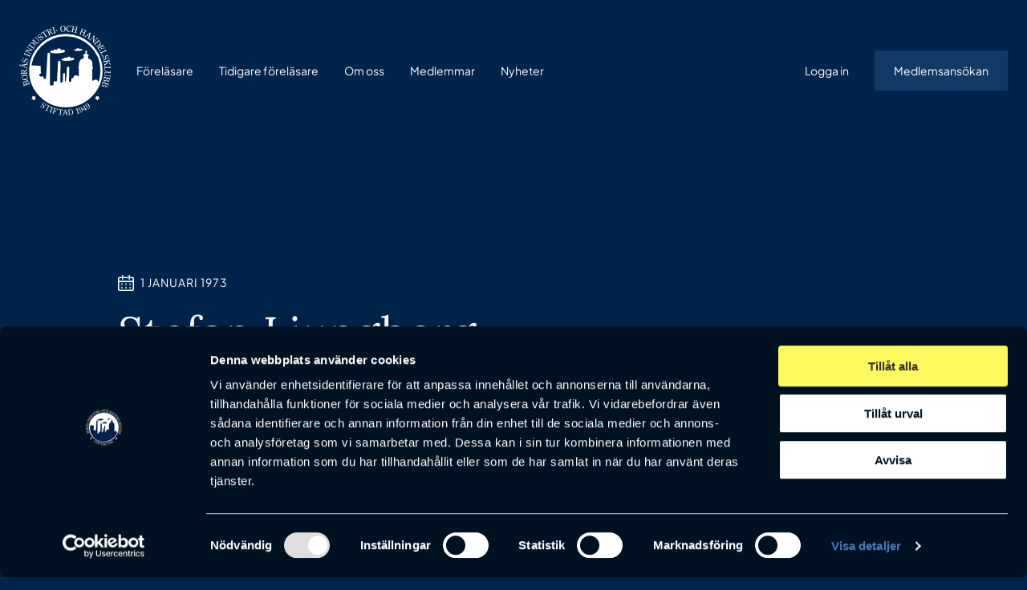

--- FILE ---
content_type: text/html; charset=UTF-8
request_url: https://www.handelsklubben.se/forelasare/stefan-ljungberg/
body_size: 20000
content:
<!DOCTYPE html>
<html lang="sv-SE">
  <head>
    <meta charset="utf-8">
    <meta http-equiv="x-ua-compatible" content="ie=edge">
    <meta name="viewport" content="width=device-width, initial-scale=1, shrink-to-fit=no">
    <link rel="icon" type="image/png" href="https://www.handelsklubben.se/wp-content/themes/handelsklubben-theme/assets/favicon/favicon-96x96.png" sizes="96x96" />
    <link rel="icon" type="image/svg+xml" href="https://www.handelsklubben.se/wp-content/themes/handelsklubben-theme/assets/favicon/favicon.svg" />
    <link rel="shortcut icon" href="https://www.handelsklubben.se/wp-content/themes/handelsklubben-theme/assets/favicon/favicon.ico" />
    <link rel="apple-touch-icon" sizes="180x180" href="https://www.handelsklubben.se/wp-content/themes/handelsklubben-theme/assets/favicon/apple-touch-icon.png" />
    <meta name="apple-mobile-web-app-title" content="Handelsklubben" />
    <link rel="manifest" href="https://www.handelsklubben.se/wp-content/themes/handelsklubben-theme/assets/favicon/site.webmanifest" />
    <title>Stefan Ljungberg &#8211; Handelsklubben</title>
<meta name='robots' content='max-image-preview:large' />
<link rel="alternate" title="oEmbed (JSON)" type="application/json+oembed" href="https://www.handelsklubben.se/wp-json/oembed/1.0/embed?url=https%3A%2F%2Fwww.handelsklubben.se%2Fforelasare%2Fstefan-ljungberg%2F" />
<link rel="alternate" title="oEmbed (XML)" type="text/xml+oembed" href="https://www.handelsklubben.se/wp-json/oembed/1.0/embed?url=https%3A%2F%2Fwww.handelsklubben.se%2Fforelasare%2Fstefan-ljungberg%2F&#038;format=xml" />
<style id='wp-img-auto-sizes-contain-inline-css' type='text/css'>
img:is([sizes=auto i],[sizes^="auto," i]){contain-intrinsic-size:3000px 1500px}
/*# sourceURL=wp-img-auto-sizes-contain-inline-css */
</style>
<style id='wp-emoji-styles-inline-css' type='text/css'>

	img.wp-smiley, img.emoji {
		display: inline !important;
		border: none !important;
		box-shadow: none !important;
		height: 1em !important;
		width: 1em !important;
		margin: 0 0.07em !important;
		vertical-align: -0.1em !important;
		background: none !important;
		padding: 0 !important;
	}
/*# sourceURL=wp-emoji-styles-inline-css */
</style>
<style id='classic-theme-styles-inline-css' type='text/css'>
/*! This file is auto-generated */
.wp-block-button__link{color:#fff;background-color:#32373c;border-radius:9999px;box-shadow:none;text-decoration:none;padding:calc(.667em + 2px) calc(1.333em + 2px);font-size:1.125em}.wp-block-file__button{background:#32373c;color:#fff;text-decoration:none}
/*# sourceURL=/wp-includes/css/classic-themes.min.css */
</style>
<link rel='stylesheet' id='beyond-content-css' href='https://www.handelsklubben.se/wp-content/plugins/beyond-content/assets/css/dist/style.css?ver=1.1.3' type='text/css' media='all' />
<link rel='stylesheet' id='contact-form-7-css' href='https://www.handelsklubben.se/wp-content/plugins/contact-form-7/includes/css/styles.css?ver=5.9.5' type='text/css' media='all' />
<script type="text/javascript" src="https://www.handelsklubben.se/wp-includes/js/jquery/jquery.min.js?ver=3.7.1" id="jquery-core-js"></script>
<script type="text/javascript" src="https://www.handelsklubben.se/wp-includes/js/jquery/jquery-migrate.min.js?ver=3.4.1" id="jquery-migrate-js"></script>
<link rel="https://api.w.org/" href="https://www.handelsklubben.se/wp-json/" /><link rel="EditURI" type="application/rsd+xml" title="RSD" href="https://www.handelsklubben.se/xmlrpc.php?rsd" />
<meta name="generator" content="WordPress 6.9" />
<link rel="canonical" href="https://www.handelsklubben.se/forelasare/stefan-ljungberg/" />
<link rel='shortlink' href='https://www.handelsklubben.se/?p=5411' />
<style>@charset "UTF-8";h2{font-size:1.5rem;line-height:1.3}h1{font-size:2.5rem;line-height:1.3}p a:not([class]){text-decoration:underline;color:#00244c;transition:color .2s}p a:hover:not([class]){color:#000}:root{--scrollbar:0px}*,::after,::before{margin:0;padding:0;box-sizing:border-box}html{scroll-behavior:smooth}body{font:normal normal normal 1rem/1.6 "Plus Jakarta Sans",Helvetica,Arial,sans-serif;background:#e1e4e8;color:#00244c}body.no-scroll{overflow:hidden}body.background-color-dark{background:#00244c}body.background-color-white{background:#fff}body,html{height:100%}input,textarea{font-size:1rem;font-family:inherit}img{max-width:100%;height:auto}.access-denied{margin:64px auto 128px auto!important}.grecaptcha-badge{visibility:hidden}@font-face{font-family:Lora;src:local("Lora Italic"),local("Lora-Italic"),url(https://www.handelsklubben.se/wp-content/themes/handelsklubben-theme/assets/fonts/subset-Lora-Italic.woff2) format("woff2"),url(https://www.handelsklubben.se/wp-content/themes/handelsklubben-theme/assets/fonts/subset-Lora-Italic.woff) format("woff");font-weight:400;font-style:italic;font-display:swap}@font-face{font-family:Lora;src:local("Lora Bold Italic"),local("Lora-BoldItalic"),url(https://www.handelsklubben.se/wp-content/themes/handelsklubben-theme/assets/fonts/subset-Lora-BoldItalic.woff2) format("woff2"),url(https://www.handelsklubben.se/wp-content/themes/handelsklubben-theme/assets/fonts/subset-Lora-BoldItalic.woff) format("woff");font-weight:700;font-style:italic;font-display:swap}@font-face{font-family:Lora;src:local("Lora SemiBold"),local("Lora-SemiBold"),url(https://www.handelsklubben.se/wp-content/themes/handelsklubben-theme/assets/fonts/subset-Lora-SemiBold.woff2) format("woff2"),url(https://www.handelsklubben.se/wp-content/themes/handelsklubben-theme/assets/fonts/subset-Lora-SemiBold.woff) format("woff");font-weight:600;font-style:normal;font-display:swap}@font-face{font-family:"Plus Jakarta Sans";src:local("Plus Jakarta Sans Bold"),local("PlusJakartaSans-Bold"),url(https://www.handelsklubben.se/wp-content/themes/handelsklubben-theme/assets/fonts/subset-PlusJakartaSans-Bold.woff2) format("woff2"),url(https://www.handelsklubben.se/wp-content/themes/handelsklubben-theme/assets/fonts/subset-PlusJakartaSans-Bold.woff) format("woff");font-weight:700;font-style:normal;font-display:swap}@font-face{font-family:Lora;src:local("Lora SemiBold Italic"),local("Lora-SemiBoldItalic"),url(https://www.handelsklubben.se/wp-content/themes/handelsklubben-theme/assets/fonts/subset-Lora-SemiBoldItalic.woff2) format("woff2"),url(https://www.handelsklubben.se/wp-content/themes/handelsklubben-theme/assets/fonts/subset-Lora-SemiBoldItalic.woff) format("woff");font-weight:600;font-style:italic;font-display:swap}@font-face{font-family:"Plus Jakarta Sans";src:local("Plus Jakarta Sans Medium"),local("PlusJakartaSans-Medium"),url(https://www.handelsklubben.se/wp-content/themes/handelsklubben-theme/assets/fonts/subset-PlusJakartaSans-Medium.woff2) format("woff2"),url(https://www.handelsklubben.se/wp-content/themes/handelsklubben-theme/assets/fonts/subset-PlusJakartaSans-Medium.woff) format("woff");font-weight:500;font-style:normal;font-display:swap}@font-face{font-family:Lora;src:local("Lora Medium Italic"),local("Lora-MediumItalic"),url(https://www.handelsklubben.se/wp-content/themes/handelsklubben-theme/assets/fonts/subset-Lora-MediumItalic.woff2) format("woff2"),url(https://www.handelsklubben.se/wp-content/themes/handelsklubben-theme/assets/fonts/subset-Lora-MediumItalic.woff) format("woff");font-weight:500;font-style:italic;font-display:swap}@font-face{font-family:"Plus Jakarta Sans";src:local("Plus Jakarta Sans ExtraLight"),local("PlusJakartaSans-ExtraLight"),url(https://www.handelsklubben.se/wp-content/themes/handelsklubben-theme/assets/fonts/subset-PlusJakartaSans-ExtraLight.woff2) format("woff2"),url(https://www.handelsklubben.se/wp-content/themes/handelsklubben-theme/assets/fonts/subset-PlusJakartaSans-ExtraLight.woff) format("woff");font-weight:200;font-style:normal;font-display:swap}@font-face{font-family:Lora;src:local("Lora Regular"),local("Lora-Regular"),url(https://www.handelsklubben.se/wp-content/themes/handelsklubben-theme/assets/fonts/subset-Lora-Regular.woff2) format("woff2"),url(https://www.handelsklubben.se/wp-content/themes/handelsklubben-theme/assets/fonts/subset-Lora-Regular.woff) format("woff");font-weight:400;font-style:normal;font-display:swap}@font-face{font-family:"Plus Jakarta Sans";src:local("Plus Jakarta Sans Italic"),local("PlusJakartaSans-Italic"),url(https://www.handelsklubben.se/wp-content/themes/handelsklubben-theme/assets/fonts/subset-PlusJakartaSans-Italic.woff2) format("woff2"),url(https://www.handelsklubben.se/wp-content/themes/handelsklubben-theme/assets/fonts/subset-PlusJakartaSans-Italic.woff) format("woff");font-weight:400;font-style:italic;font-display:swap}@font-face{font-family:"Plus Jakarta Sans";src:local("Plus Jakarta Sans Light Italic"),local("PlusJakartaSans-LightItalic"),url(https://www.handelsklubben.se/wp-content/themes/handelsklubben-theme/assets/fonts/subset-PlusJakartaSans-LightItalic.woff2) format("woff2"),url(https://www.handelsklubben.se/wp-content/themes/handelsklubben-theme/assets/fonts/subset-PlusJakartaSans-LightItalic.woff) format("woff");font-weight:300;font-style:italic;font-display:swap}@font-face{font-family:"Plus Jakarta Sans";src:local("Plus Jakarta Sans ExtraLight Italic"),local("PlusJakartaSans-ExtraLightItalic"),url(https://www.handelsklubben.se/wp-content/themes/handelsklubben-theme/assets/fonts/subset-PlusJakartaSans-ExtraLightItalic.woff2) format("woff2"),url(https://www.handelsklubben.se/wp-content/themes/handelsklubben-theme/assets/fonts/subset-PlusJakartaSans-ExtraLightItalic.woff) format("woff");font-weight:200;font-style:italic;font-display:swap}@font-face{font-family:"Plus Jakarta Sans";src:local("Plus Jakarta Sans ExtraBold"),local("PlusJakartaSans-ExtraBold"),url(https://www.handelsklubben.se/wp-content/themes/handelsklubben-theme/assets/fonts/subset-PlusJakartaSans-ExtraBold.woff2) format("woff2"),url(https://www.handelsklubben.se/wp-content/themes/handelsklubben-theme/assets/fonts/subset-PlusJakartaSans-ExtraBold.woff) format("woff");font-weight:700;font-style:normal;font-display:swap}@font-face{font-family:Lora;src:local("Lora Medium"),local("Lora-Medium"),url(https://www.handelsklubben.se/wp-content/themes/handelsklubben-theme/assets/fonts/subset-Lora-Medium.woff2) format("woff2"),url(https://www.handelsklubben.se/wp-content/themes/handelsklubben-theme/assets/fonts/subset-Lora-Medium.woff) format("woff");font-weight:500;font-style:normal;font-display:swap}@font-face{font-family:"Plus Jakarta Sans";src:local("Plus Jakarta Sans Light"),local("PlusJakartaSans-Light"),url(https://www.handelsklubben.se/wp-content/themes/handelsklubben-theme/assets/fonts/subset-PlusJakartaSans-Light.woff2) format("woff2"),url(https://www.handelsklubben.se/wp-content/themes/handelsklubben-theme/assets/fonts/subset-PlusJakartaSans-Light.woff) format("woff");font-weight:300;font-style:normal;font-display:swap}@font-face{font-family:"Plus Jakarta Sans";src:local("Plus Jakarta Sans Bold Italic"),local("PlusJakartaSans-BoldItalic"),url(https://www.handelsklubben.se/wp-content/themes/handelsklubben-theme/assets/fonts/subset-PlusJakartaSans-BoldItalic.woff2) format("woff2"),url(https://www.handelsklubben.se/wp-content/themes/handelsklubben-theme/assets/fonts/subset-PlusJakartaSans-BoldItalic.woff) format("woff");font-weight:700;font-style:italic;font-display:swap}@font-face{font-family:"Plus Jakarta Sans";src:local("Plus Jakarta Sans ExtraBold Italic"),local("PlusJakartaSans-ExtraBoldItalic"),url(https://www.handelsklubben.se/wp-content/themes/handelsklubben-theme/assets/fonts/subset-PlusJakartaSans-ExtraBoldItalic.woff2) format("woff2"),url(https://www.handelsklubben.se/wp-content/themes/handelsklubben-theme/assets/fonts/subset-PlusJakartaSans-ExtraBoldItalic.woff) format("woff");font-weight:700;font-style:italic;font-display:swap}@font-face{font-family:Lora;src:local("Lora Bold"),local("Lora-Bold"),url(https://www.handelsklubben.se/wp-content/themes/handelsklubben-theme/assets/fonts/subset-Lora-Bold.woff2) format("woff2"),url(https://www.handelsklubben.se/wp-content/themes/handelsklubben-theme/assets/fonts/subset-Lora-Bold.woff) format("woff");font-weight:700;font-style:normal;font-display:swap}@font-face{font-family:"Plus Jakarta Sans";src:local("Plus Jakarta Sans SemiBold Italic"),local("PlusJakartaSans-SemiBoldItalic"),url(https://www.handelsklubben.se/wp-content/themes/handelsklubben-theme/assets/fonts/subset-PlusJakartaSans-SemiBoldItalic.woff2) format("woff2"),url(https://www.handelsklubben.se/wp-content/themes/handelsklubben-theme/assets/fonts/subset-PlusJakartaSans-SemiBoldItalic.woff) format("woff");font-weight:600;font-style:italic;font-display:swap}@font-face{font-family:"Plus Jakarta Sans";src:local("Plus Jakarta Sans Medium Italic"),local("PlusJakartaSans-MediumItalic"),url(https://www.handelsklubben.se/wp-content/themes/handelsklubben-theme/assets/fonts/subset-PlusJakartaSans-MediumItalic.woff2) format("woff2"),url(https://www.handelsklubben.se/wp-content/themes/handelsklubben-theme/assets/fonts/subset-PlusJakartaSans-MediumItalic.woff) format("woff");font-weight:500;font-style:italic;font-display:swap}@font-face{font-family:"Plus Jakarta Sans";src:local("Plus Jakarta Sans Regular"),local("PlusJakartaSans-Regular"),url(https://www.handelsklubben.se/wp-content/themes/handelsklubben-theme/assets/fonts/subset-PlusJakartaSans-Regular.woff2) format("woff2"),url(https://www.handelsklubben.se/wp-content/themes/handelsklubben-theme/assets/fonts/subset-PlusJakartaSans-Regular.woff) format("woff");font-weight:400;font-style:normal;font-display:swap}@font-face{font-family:"Plus Jakarta Sans";src:local("Plus Jakarta Sans SemiBold"),local("PlusJakartaSans-SemiBold"),url(https://www.handelsklubben.se/wp-content/themes/handelsklubben-theme/assets/fonts/subset-PlusJakartaSans-SemiBold.woff2) format("woff2"),url(https://www.handelsklubben.se/wp-content/themes/handelsklubben-theme/assets/fonts/subset-PlusJakartaSans-SemiBold.woff) format("woff");font-weight:600;font-style:normal;font-display:swap}h1,h2,h3,h4{color:#00244c;font-family:Lora,"Times New Roman",sans-serif;font-weight:400}h1 body.background-color-dark,h2 body.background-color-dark,h3 body.background-color-dark,h4 body.background-color-dark{color:#fff}body.background-color-light h1,body.background-color-light h2,body.background-color-light h3,body.background-color-light h4,body.background-color-white h1,body.background-color-white h2,body.background-color-white h3,body.background-color-white h4{color:#00244c}p{color:#00244c;margin-bottom:16px}p body.background-color-dark{color:#fff}body.background-color-light p,body.background-color-white p{color:#00244c}a{color:#00244c;text-decoration:none}.uppercase-label{font-weight:400!important;letter-spacing:1px!important;text-transform:uppercase!important}.page-with-menu .content h1,.page-with-menu .content h2,.page-with-menu .content h3,.page-with-menu .content h4{margin-bottom:.5em}.page-with-menu .content:first-child{margin-top:0}.icon svg{display:block;fill:currentColor;width:1em;height:1em;vertical-align:middle;overflow:hidden}.access-label{position:absolute!important;width:1px!important;height:1px!important;overflow:hidden!important;white-space:nowrap!important}.lazy-image-preview{filter:blur(0);-ms-transform:scale(1);transform:scale(1);transition:filter .2s,transform .2s}.lazy-image-preview--lazy-not-loaded{filter:blur(3px);-ms-transform:scale(1.03);transform:scale(1.03)}.hero h1,.hero h2,.hero h3,.hero p{color:#fff}.hero__container{padding-bottom:30%;overflow:hidden;position:relative}@media (max-width:500px){.hero__container{padding-bottom:75%}}.hero--no-image .hero__container{background:#e5e5e5}.hero--overlay .hero__container::after{content:"";display:block;position:absolute;top:0;left:0;width:100%;height:100%;background:rgba(0,0,0,.4)}.hero__content-holder{position:absolute;top:50%;left:50%;-ms-transform:translate(-50%,-50%);transform:translate(-50%,-50%);width:100%;padding:32px 16px;text-align:center;z-index:11}.hero__content-holder h2{font-size:2rem}.hero__content-holder h3{font-size:1.65rem}.hero__content-holder p{font-size:.95rem}@media (min-width:1025px){.hero__content-holder h2{font-size:3.25rem;margin-bottom:.5em!important}.hero__content-holder h3:not(.cta-title){font-size:2.5rem;margin-bottom:.5em!important}.hero__content-holder p{font-size:1.15rem}}.hero__content-holder a.button{font-weight:700;font-size:.9rem}.hero__content-holder .hero__call-to-action{margin-top:32px}.hero__content-holder .hero__call-to-action h3{font-size:1.35rem}.hero__content-holder .hero__call-to-action a.button{margin-top:8px}@media (min-width:1025px){.hero__content-holder .hero__call-to-action{margin-top:64px}.hero__content-holder .hero__call-to-action h3{font-size:1.65rem}.hero__content-holder .hero__call-to-action a.button{margin-top:16px}}.hero__content{max-width:650px;margin:0 auto;color:#fff}.hero .image{position:absolute;top:0;left:0;width:100%;height:100%;padding:0}.hero--fullscreen{height:100vh}.hero--fullscreen:first-child{height:calc(100vh - 176px)}.hero--fullscreen .hero__container{padding:0;width:100%;height:100%}@media (max-width:768px){.hero--content-builds-height .hero__container{padding-bottom:0}.hero--content-builds-height .hero__content-holder{height:auto;position:relative;top:0;left:0;-ms-transform:translate(0,0);transform:translate(0,0)}}.button{display:-ms-inline-flexbox;display:inline-flex;-ms-flex-align:center;align-items:center;-ms-flex-pack:justify;justify-content:space-between;padding:16px 24px;border:1px solid #fff95f;color:#fff95f;cursor:pointer;transition:background-color .2s,color .2s;-webkit-appearance:none;appearance:none;font-family:inherit;font-size:1rem;background:0 0;outline:0}.button:hover{text-decoration:none;background:#fff95f;border-color:#fff95f;color:#fff}.button--primary{background:#fff95f;color:#2f2f2f}.button--primary:hover{text-decoration:none;background:#fff722;border-color:#fff722;color:#2f2f2f}.button--transparent{background:0 0;border-color:#fff;color:#fff}.button--transparent:hover{background:0 0;border-color:#fff}.button--transparent-inverted{background:0 0;border-color:#113a67;color:#113a67}.button--transparent-inverted:hover{background:0 0;border-color:#113a67;color:#113a67}.button--secondary{background:#113a67;border-color:#113a67;color:#fff}.button--secondary:hover{text-decoration:none;background:#0a213b;border-color:#0a213b}.button--secondary-inverted{background:#fff;border-color:#fff;color:#113a67}.button--secondary-inverted:hover{background:#fff;border-color:#fff;color:#113a67}.button[disabled]{opacity:.4;pointer-events:none}.button--event-passed{cursor:auto;padding:12px 24px}.button--icon{-ms-flex:0 0 auto;flex:0 0 auto}.button--icon .icon{font-size:1.2rem;margin-left:8px;transition:transform 250ms}.button--icon:not(.button--no-icon-animation):hover .icon{-ms-transform:translateX(4px);transform:translateX(4px)}.button--icon.button--icon-rot .icon{-ms-transform:rotate(90deg);transform:rotate(90deg)}.button--icon.button--icon-180 .icon{-ms-transform:rotate(180deg);transform:rotate(180deg)}.button--icon-reversed{-ms-flex-direction:row-reverse;flex-direction:row-reverse}.button--icon-reversed .icon{margin-left:0;margin-right:8px}.button--full-width{width:100%}.button.acf-button{background:#135e96;border-color:#135e96;color:#fff;display:inline-block;text-decoration:none;font-size:13px;line-height:2.15384615;min-height:30px;margin:0;padding:0 10px;cursor:pointer;border-width:1px;border-style:solid;-webkit-appearance:none;border-radius:3px;white-space:nowrap;box-sizing:border-box;margin-top:16px}.image{position:relative;overflow:hidden}.image::after{content:"";display:block;position:absolute;width:100%;height:100%;top:0;left:0;background:rgba(255,255,255,0);transition:background-color .2s;pointer-events:none}.image img{transition:transform .2s}.image--non-ofi img{position:absolute;top:0;left:0;width:100%}.image--hover-fx:hover img{-ms-transform:scale(1.075);transform:scale(1.075)}.image--hover-fx:hover::after{background:rgba(255,255,255,.2)}.ofi-holder{display:block;padding-bottom:56.25%;overflow:hidden;position:relative}.ofi-holder img{width:100%;height:100%;object-fit:cover;position:absolute;object-position:center;font-family:"object-fit: cover; object-position: center;"}.lecture-hero:first-child{margin-top:16px}@media (min-width:1025px){.lecture-hero:first-child{margin-top:32px}}.lecture-hero__inner{display:-ms-flexbox;display:flex;-ms-flex-direction:column;flex-direction:column;max-width:900px;margin:auto;padding-bottom:16px}@media (min-width:769px){.lecture-hero__inner{-ms-flex-direction:row;flex-direction:row;-ms-flex-align:end;align-items:flex-end;gap:48px}}.lecture-hero__content{display:-ms-flexbox;display:flex;-ms-flex-direction:column;flex-direction:column;-ms-flex-align:start;align-items:flex-start;-ms-flex-order:2;order:2;position:relative}@media (min-width:769px){.lecture-hero__content{-ms-flex:1 1 auto;flex:1 1 auto;padding-bottom:48px}}.lecture-hero__content h1,.lecture-hero__content p{color:#fff}.lecture-hero__content p{margin:16px auto 32px auto}.lecture-hero__content a{font-weight:600}.lecture-hero__content .date{-ms-flex-item-align:end;align-self:flex-end;background:#e1e4e8;color:#113a67;display:inline-block;font-size:.75rem;font-weight:300;padding:8px 16px;z-index:1;-ms-transform:translateY(-100%);transform:translateY(-100%)}@media (min-width:769px){.lecture-hero__content .date{-ms-flex-item-align:start;align-self:flex-start;margin-bottom:16px;-ms-transform:none;transform:none}}.lecture-hero__content .sup-title{color:rgba(255,255,255,.5);display:inline-block;font-size:.75rem;margin-top:8px;text-transform:uppercase}@media (min-width:769px){.lecture-hero__content .sup-title{display:none}}.lecture-hero__content .title{color:#fff;display:block;font-size:84%;font-weight:600;letter-spacing:.05em;margin-top:4px;opacity:.7;text-transform:uppercase}.lecture-hero__image{line-height:0;-ms-flex-order:1;order:1}@media (min-width:769px){.lecture-hero__image{-ms-flex:0 0 40%;flex:0 0 40%}}.lecture-hero__image .ofi-holder{width:100%;padding-bottom:125%}@media (min-width:769px){.lecture-hero--image-right .lecture-hero__image{-ms-flex-order:2;order:2}.lecture-hero--image-right .lecture-hero__content{-ms-flex-order:1;order:1}}.lecturer-card,.member-card{background:#113a67}@media (min-width:769px){.lecturer-card,.member-card{background:#00244c}.lecturer-card:hover,.member-card:hover{background-color:#003c7f}}.lecturer-card a,.member-card a{color:#fff}.lecturer-card--light-theme,.member-card--light-theme{background-color:#d2d8e2}.lecturer-card--light-theme:hover,.member-card--light-theme:hover{background-color:#f2f4f7}.lecturer-card--light-theme a,.member-card--light-theme a{color:#00244c}.lecturer-card__inner,.member-card__inner{display:-ms-flexbox;display:flex;-ms-flex-direction:column;flex-direction:column;height:100%}@media (min-width:769px){.lecturer-card__inner,.member-card__inner{-ms-flex-direction:row;flex-direction:row}}@media (min-width:769px){.lecturer-card__image,.member-card__image{-ms-flex:0 0 27%;flex:0 0 27%}}.lecturer-card__image .no-image,.member-card__image .no-image{background:#113a67;color:#fff;display:-ms-flexbox;display:flex;-ms-flex-align:center;align-items:center;-ms-flex-pack:center;justify-content:center}.lecturer-card__image .no-image svg,.member-card__image .no-image svg{height:85%;width:75%}.lecturer-card__image .ofi-holder,.member-card__image .ofi-holder{padding-bottom:100%}@media (min-width:769px){.lecturer-card__image .ofi-holder,.member-card__image .ofi-holder{min-height:100%;padding-bottom:125%}}.lecturer-card__content,.member-card__content{display:-ms-flexbox;display:flex;-ms-flex-direction:column;flex-direction:column;padding:16px}@media (min-width:769px){.lecturer-card__content,.member-card__content{-ms-flex:0 0 73%;flex:0 0 73%}}.lecturer-card__content span+span,.member-card__content span+span{margin-top:8px}.lecturer-card__content .name,.member-card__content .name{font-weight:700}.lecturer-card__content .when,.lecturer-card__content .where,.member-card__content .when,.member-card__content .where{font-size:.75rem;text-transform:uppercase}.lecturer-card--layout-basic,.member-card--layout-basic{background:0 0}.lecturer-card--layout-basic:hover,.member-card--layout-basic:hover{background:0 0}.lecturer-card--layout-basic .lecturer-card__inner,.member-card--layout-basic .lecturer-card__inner{-ms-flex-direction:column;flex-direction:column;height:auto}.lecturer-card--layout-basic .lecturer-card__content,.member-card--layout-basic .lecturer-card__content{margin-top:12px;padding:0}.lecturer-card--layout-basic .lecturer-card__content span,.member-card--layout-basic .lecturer-card__content span{font-size:.9rem}@media (min-width:769px){.lecturer-card--layout-basic .lecturer-card__content span,.member-card--layout-basic .lecturer-card__content span{font-size:1rem}}.lecturer-card--layout-basic .lecturer-card__content span+span,.member-card--layout-basic .lecturer-card__content span+span{margin-top:4px}.lecturer-card--layout-basic .lecturer-card__image .ofi-holder,.member-card--layout-basic .lecturer-card__image .ofi-holder{padding-bottom:100%}.upcoming-lecturers{background:#012;color:#fff;padding-right:0!important;position:relative}@media (min-width:1025px){.upcoming-lecturers{padding-right:32px!important}}.upcoming-lecturers__inner{padding:16px 0;position:relative;z-index:11}@media (min-width:1025px){.upcoming-lecturers__inner{padding:24px 0}}.upcoming-lecturers__header{font-size:.9rem;font-weight:300;margin-bottom:16px}@media (min-width:769px){.upcoming-lecturers__header{display:-ms-flexbox;display:flex;-ms-flex-pack:justify;justify-content:space-between}}.upcoming-lecturers__header a{display:none}@media (min-width:769px){.upcoming-lecturers__header a{color:#fff;display:-ms-inline-flexbox;display:inline-flex;-ms-flex-align:center;align-items:center}}.upcoming-lecturers__header svg{height:16px;width:16px;margin-left:8px}.upcoming-lecturers__lecturers{display:-ms-flexbox;display:flex;gap:16px;margin-bottom:16px;overflow-x:auto;padding-right:16px}@media (min-width:1025px){.upcoming-lecturers__lecturers{gap:32px;overflow-x:revert;padding-right:0}}.upcoming-lecturers__lecturers .lecturer-card{-ms-flex:0 0 75vw;flex:0 0 75vw;width:75vw}@media (min-width:769px){.upcoming-lecturers__lecturers .lecturer-card{-ms-flex:0 0 40vw;flex:0 0 40vw;width:40vw}}@media (min-width:1025px){.upcoming-lecturers__lecturers .lecturer-card{-ms-flex:0 0 auto;flex:0 0 auto;width:calc((100% / 3) - ((32px * 2)/ 3))}}.upcoming-lecturers:after{background:#012;content:"";display:block;height:100%;position:absolute;left:0;top:0;z-index:0;width:100vw;width:calc(100vw - var(--scrollbar));margin-left:calc(-50vw + 50%);margin-left:calc((-50vw + (var(--scrollbar)/ 2)) + 50%)}.upcoming-lecturers--light-theme{color:#00244c}.upcoming-lecturers--light-theme .upcoming-lecturers__header a{color:#00244c}.upcoming-lecturers--light-theme:after{background-color:#e1e4e8}.container__inner .previous-lecturers{width:calc(100vw - 16px)}@media (min-width:1025px){.container__inner .previous-lecturers{width:100%}}.previous-lecturers__header{margin-bottom:16px}@media (min-width:1025px){.previous-lecturers__header{margin-bottom:32px}}.previous-lecturers__header h2{font-size:1.35rem}@media (min-width:769px){.previous-lecturers__header h2{font-size:1.5rem}}.previous-lecturers__lecturers{display:-ms-flexbox;display:flex;gap:0 16px;overflow-x:auto;padding-right:16px}@media (min-width:1025px){.previous-lecturers__lecturers{padding-right:0}}.previous-lecturers__lecturers .lecturer-card,.previous-lecturers__lecturers .previous-lecturers__archive-link{-ms-flex:0 0 43%;flex:0 0 43%}@media (min-width:769px){.previous-lecturers__lecturers .lecturer-card,.previous-lecturers__lecturers .previous-lecturers__archive-link{-ms-flex:0 0 25%;flex:0 0 25%}}@media (min-width:1025px){.previous-lecturers__lecturers .lecturer-card,.previous-lecturers__lecturers .previous-lecturers__archive-link{-ms-flex:0 0 20%;flex:0 0 20%;max-width:calc(20% - ((4 * 16px)/ 5))}}.previous-lecturers__lecturers .previous-lecturers__archive-link{-ms-flex-item-align:start;align-self:flex-start;background:#113a67;position:relative}.previous-lecturers__lecturers .previous-lecturers__archive-link:hover{background:#185393}.previous-lecturers__lecturers .previous-lecturers__archive-link a{color:#fff!important}.previous-lecturers__lecturers .previous-lecturers__archive-link .content-wrapper{padding-bottom:100%}.previous-lecturers__lecturers .previous-lecturers__archive-link .content{display:-ms-flexbox;display:flex;font-weight:300;-ms-flex-pack:center;justify-content:center;-ms-flex-align:center;align-items:center;-ms-flex-direction:column;flex-direction:column;padding:16px;position:absolute;text-align:center;top:0;left:0;bottom:0;right:0}@media (min-width:1025px){.previous-lecturers__lecturers .previous-lecturers__archive-link .content{padding:24px}}.previous-lecturers__lecturers .previous-lecturers__archive-link .content span+span{margin-top:16px}@media (min-width:1025px){.previous-lecturers--with-link-to-archive .previous-lecturers__lecturers .lecturer-card,.previous-lecturers--with-link-to-archive .previous-lecturers__lecturers .previous-lecturers__archive-link{-ms-flex:0 0 17%;flex:0 0 17%;max-width:calc((100%/6) - ((5 * 16px)/ 6))}}.members-list__header .members-list__mode{display:-ms-flexbox;display:flex;-ms-flex-direction:row;flex-direction:row;margin-bottom:16px}.members-list__header .members-list__mode a{border-bottom:2px solid transparent;display:inline-block;padding-bottom:4px;opacity:.7}.members-list__header .members-list__mode a.active{border-color:#00244c;opacity:1}.members-list__header .members-list__mode a+a{margin-left:16px}.members-list__header .members-list__search{display:-ms-flexbox;display:flex;margin-bottom:32px}.members-list__header .members-list__search input{outline:0;-webkit-appearance:none}.members-list__header .members-list__search input[type=text]{background-color:#d2d8e2;border:0;color:#00244c;padding:24px;-ms-flex:1 1 auto;flex:1 1 auto;font-size:1rem;-ms-flex-order:1;order:1}.members-list__header .members-list__search input[type=text]:-ms-input-placeholder{color:#00244c;opacity:.5}.members-list__header .members-list__search input[type=text]::placeholder{color:#00244c;opacity:.5}.members-list__header .members-list__search input[type=submit]{background:#00244c;border:0;color:#fff;cursor:pointer;font-size:1rem;font-weight:700;letter-spacing:1px;-ms-flex-order:3;order:3;padding:0 32px;text-transform:uppercase}.members-list__header .members-list__search a.button{-ms-flex-order:2;order:2}.members-list__header .members-list__search a.button svg{height:20px;width:20px}.members-list__header .members-list__letter-navigation{margin-bottom:64px}.members-list__header .members-list__letter-navigation ul{display:-ms-flexbox;display:flex;-ms-flex-pack:center;justify-content:center;list-style:none;margin:0;padding:0;text-transform:uppercase}.members-list__header .members-list__letter-navigation ul li{margin:0 4px}.members-list__header .members-list__letter-navigation ul li.active a{border-bottom:2px solid #00244c;display:inline-block;font-weight:700}.members-list__list .members-list__list-header{color:#00244c;display:-ms-flexbox;display:flex;gap:16px;line-height:1;margin-bottom:32px}.members-list__list .members-list__list-header .letter{font-size:2.625rem;text-transform:uppercase}.members-list__list .members-list__list-header .line{border-bottom:1px solid #00244c;-ms-flex:1 1 auto;flex:1 1 auto;position:relative;top:-4px}.members-list__list .persons-by-letter+.members-list__list-header{margin-top:64px}.members-list__list .persons-by-letter{display:-ms-flexbox;display:flex;-ms-flex-wrap:wrap;flex-wrap:wrap}.members-list__list .persons-by-letter .member-card{-ms-flex:1 1 100%;flex:1 1 100%}@media (min-width:769px){.members-list__list .persons-by-letter{gap:32px}.members-list__list .persons-by-letter .member-card{-ms-flex:1 1 50%;flex:1 1 50%;max-width:calc(50% - (32px/2))}}.members-list__list ul{font-size:.95rem;list-style:none;margin-bottom:32px}@media (min-width:769px){.members-list__list ul{columns:2;column-gap:32px}}@media (min-width:1025px){.members-list__list ul{columns:3}}.members-list__list li{margin:0 0 16px 0;padding:0}.members-list__list li:before{display:none!important}.document-list__document h2{margin-bottom:.35em}.document-list__document p{line-height:1.7;max-width:640px}.document-list__document+.document-list__document{border-top:1px solid #00244c;margin-top:24px;padding-top:24px}.member-registration-wrapper{max-width:680px;margin:5% auto 10% auto}.member-registration-wrapper .info{margin-bottom:48px}.member-registration-wrapper .info--confirmation{text-align:center;color:#fff}.member-registration-wrapper .info--confirmation .logo{margin:auto;width:280px}.member-registration-wrapper .info--confirmation .logo svg{width:100%;height:100%}.member-registration-wrapper .info--confirmation h2{margin-top:32px}.member-registration-wrapper .info--confirmation .button{margin-top:32px}.member-registration-wrapper .info--confirmation .loader{color:currentColor}.member-registration-wrapper .info--confirmation .confirmation-error a{color:currentColor}.member-registration-wrapper .info--confirmation .error-buttons{-ms-flex-align:center;align-items:center;display:-ms-flexbox;display:flex;-ms-flex-pack:center;justify-content:center}.member-registration-wrapper .info--confirmation .error-buttons .button+.button{margin-left:16px}.member-registration-wrapper h2{color:#fff;font-size:3rem;margin-bottom:.5em;text-align:center}.member-registration-wrapper h2.left{text-align:left}.member-registration-wrapper h3{color:#fff;font-size:1.5rem}.member-registration-wrapper p{color:#fff}.member-registration-wrapper .registration-steps-wrapper .overlay{background:rgba(0,0,0,.7);display:-ms-flexbox;display:flex;-ms-flex-align:center;align-items:center;-ms-flex-pack:center;justify-content:center;position:fixed;top:0;left:0;bottom:0;right:0;opacity:0;z-index:-1;transition-property:opacity,z-index;transition-delay:0s,250ms;transition-duration:250ms,0s}.member-registration-wrapper .registration-steps-wrapper .overlay.active{opacity:1;z-index:1001;transition-property:z-index,opacity;transition-delay:0s,10ms;transition-duration:0s,250ms}.member-registration-wrapper .registration-steps-wrapper .overlay .content-wrapper{background:#fff;color:#113a67;padding:32px;max-width:680px}.member-registration-wrapper .registration-steps-wrapper .overlay nav{display:-ms-flexbox;display:flex;-ms-flex-align:center;align-items:center;-ms-flex-pack:end;justify-content:flex-end;margin-top:64px}.member-registration-wrapper .registration-steps-wrapper .overlay nav button+button{margin-left:16px}.member-registration-wrapper .registration-steps-wrapper .overlay h2,.member-registration-wrapper .registration-steps-wrapper .overlay p{color:#113a67;margin-bottom:.5em}.member-registration-wrapper .registration-steps-wrapper nav.main{display:-ms-flexbox;display:flex;-ms-flex-pack:justify;justify-content:space-between;margin-top:48px}.member-registration-wrapper .registration-steps-wrapper nav.main button{background:0 0;border:0;color:#fff;cursor:pointer;display:-ms-flexbox;display:flex;-ms-flex-align:center;align-items:center;font-size:1rem;padding:16px 0}.member-registration-wrapper .registration-steps-wrapper nav.main button svg{transition:transform 250ms;height:14px}.member-registration-wrapper .registration-steps-wrapper nav.main button:first-child:hover svg{-ms-transform:translateX(-4px) rotate(180deg);transform:translateX(-4px) rotate(180deg)}.member-registration-wrapper .registration-steps-wrapper nav.main button:first-child svg{margin-right:8px;-ms-transform:rotate(180deg);transform:rotate(180deg)}.member-registration-wrapper .registration-steps-wrapper nav.main button:last-child{background:#fff95f;color:#113a67;margin-left:auto;padding:16px 32px}.member-registration-wrapper .registration-steps-wrapper nav.main button:last-child:hover{background:#fff613}.member-registration-wrapper .registration-steps-wrapper nav.main button:last-child:hover svg{-ms-transform:translateX(4px);transform:translateX(4px)}.member-registration-wrapper .registration-steps-wrapper nav.main button:last-child svg{margin-left:8px}.member-registration-wrapper .registration-steps{position:relative}.member-registration-wrapper .registration-steps .registration-step{display:none;transition:opacity 250ms}.member-registration-wrapper .registration-steps .registration-step.active{display:block}.member-registration-wrapper .registration-steps .registration-step.in-left{animation:in-left .5s both}.member-registration-wrapper .registration-steps .registration-step.in-right{animation:in-right .5s both}.member-registration-wrapper .registration-steps .registration-step.out-left{animation:out-left .5s both}.member-registration-wrapper .registration-steps .registration-step.out-right{animation:out-right .5s both}.member-registration-wrapper .registration-steps .field{margin-bottom:32px;width:100%}.member-registration-wrapper .registration-steps .field:last-child{margin-bottom:0}.member-registration-wrapper .registration-steps .field.collapsable{transition:height .3s}.member-registration-wrapper .registration-steps .field.collapsable.collapsed{overflow:hidden}.member-registration-wrapper .registration-steps .field.acceptance{color:#fff}.member-registration-wrapper .registration-steps .field.acceptance.standalone{margin-bottom:64px;margin-top:32px}.member-registration-wrapper .registration-steps .field.acceptance a{color:#fff;text-decoration:underline}.member-registration-wrapper .registration-steps .field.acceptance input{display:none}.member-registration-wrapper .registration-steps .field.acceptance label{-ms-flex-align:center;align-items:center;display:-ms-flexbox;display:flex;-ms-flex-pack:center;justify-content:center;font-weight:400;-webkit-user-select:none;-ms-user-select:none;user-select:none}.member-registration-wrapper .registration-steps .field.acceptance span.checkbox{background:#fff;margin-right:16px;position:relative;height:24px;width:24px}.member-registration-wrapper .registration-steps .field.acceptance span.checkbox.checked:after{content:"";display:block;position:absolute;left:4px;top:-2px;width:calc(8px * 1.1);height:calc(8px * 1.1 * 1.665);border-width:0 2px 2px 0;border-style:solid;border-color:#00244c;-ms-transform-origin:bottom left;transform-origin:bottom left;-ms-transform:rotate(40deg);transform:rotate(40deg)}.member-registration-wrapper .registration-steps .field.acceptance .explanation{white-space:nowrap}.member-registration-wrapper .registration-steps .field.acceptance .error{text-align:center}.member-registration-wrapper .registration-steps .field label{color:#fff;display:block;font-weight:600;margin-bottom:8px}.member-registration-wrapper .registration-steps .field div.error{color:#c43428;margin-top:8px}.member-registration-wrapper .registration-steps .field div.error p{color:currentColor;margin-bottom:0}.member-registration-wrapper .registration-steps .field .character-count{display:-ms-flexbox;display:flex;-ms-flex-pack:end;justify-content:flex-end;color:#fff}.member-registration-wrapper .registration-steps .field input,.member-registration-wrapper .registration-steps .field textarea{background:#e1e4e8;border:0;color:#00244c;font-family:"Plus Jakarta Sans",Helvetica,Arial,sans-serif;font-size:1.1rem;padding:24px;width:100%}.member-registration-wrapper .registration-steps .field input:-ms-input-placeholder,.member-registration-wrapper .registration-steps .field textarea:-ms-input-placeholder{color:#6b859c}.member-registration-wrapper .registration-steps .field input::placeholder,.member-registration-wrapper .registration-steps .field textarea::placeholder{color:#6b859c}.member-registration-wrapper .registration-steps .field input:focus,.member-registration-wrapper .registration-steps .field textarea:focus{background:#fff;outline:4px solid #185393}.member-registration-wrapper .registration-steps .field input.error,.member-registration-wrapper .registration-steps .field textarea.error{outline:4px solid #c43428}.member-registration-wrapper .registration-steps .field input.error:-ms-input-placeholder,.member-registration-wrapper .registration-steps .field textarea.error:-ms-input-placeholder{color:#e27970}.member-registration-wrapper .registration-steps .field input.error::placeholder,.member-registration-wrapper .registration-steps .field textarea.error::placeholder{color:#e27970}.member-registration-wrapper .registration-steps .field textarea{line-height:1.6}.member-registration-wrapper .registration-steps .field .select-wrapper{position:relative}.member-registration-wrapper .registration-steps .field .select-wrapper svg{color:#00244c;position:absolute;pointer-events:none;top:50%;right:24px;width:20px;-ms-transform:translateY(-50%);transform:translateY(-50%)}.member-registration-wrapper .registration-steps .field select{-webkit-appearance:none;appearance:none;background:#e1e4e8;border:0;cursor:pointer;color:#00244c;font-family:"Plus Jakarta Sans",Helvetica,Arial,sans-serif;font-size:1.1rem;outline:0;padding:24px;width:100%}.member-registration-wrapper .registration-steps .field select:focus{outline:4px solid #185393}.member-registration-wrapper .registration-steps .field select.error{outline:4px solid #c43428}.member-registration-wrapper .registration-steps .field button.radio{background:#e1e4e8;border:0;color:#00244c;cursor:pointer;font-family:"Plus Jakarta Sans",Helvetica,Arial,sans-serif;font-size:1.1rem;padding:24px;padding-left:56px;position:relative;text-align:left;transition:background .3s;width:100%}.member-registration-wrapper .registration-steps .field button.radio.active{background:#fff}.member-registration-wrapper .registration-steps .field button.radio:before{content:"";display:inline-block;width:24px;height:24px;border:2px solid #2f2f2f;border-radius:50%;position:absolute;top:50%;left:16px;-ms-transform:translateY(-50%);transform:translateY(-50%)}.member-registration-wrapper .registration-steps .field button.radio:after{content:"";display:inline-block;width:16px;height:16px;background:0 0;border-radius:50%;position:absolute;top:50%;left:20px;-ms-transform:translateY(-50%);transform:translateY(-50%);transition:background 350ms}.member-registration-wrapper .registration-steps .field button.radio:hover:after{background-color:#7c7c7c}.member-registration-wrapper .registration-steps .field button.radio.active:after{background-color:#2f2f2f}.member-registration-wrapper .registration-steps .field button.radio+button.radio{margin-top:16px}.member-registration-wrapper .registration-steps fieldset{border:0;padding:0;margin:0}.member-registration-wrapper .registration-steps fieldset button.expand{background:#e1e4e8;border:0;color:#00244c;cursor:pointer;display:-ms-flexbox;display:flex;-ms-flex-align:center;align-items:center;font-family:"Plus Jakarta Sans",Helvetica,Arial,sans-serif;font-size:1.1rem;-ms-flex-pack:justify;justify-content:space-between;padding:24px;width:100%}.member-registration-wrapper .registration-steps fieldset button.expand:hover svg{-ms-transform:scale(1.15);transform:scale(1.15)}.member-registration-wrapper .registration-steps fieldset button.expand.expanded svg{-ms-transform:rotate(135deg);transform:rotate(135deg)}.member-registration-wrapper .registration-steps fieldset button.expand.expanded:hover svg{-ms-transform:scale(1.15) rotate(135deg);transform:scale(1.15) rotate(135deg)}.member-registration-wrapper .registration-steps fieldset button.expand.expanded+.fields{transition:max-height .5s ease-in-out}.member-registration-wrapper .registration-steps fieldset button.expand svg{transition:transform 250ms}.member-registration-wrapper .registration-steps fieldset .fields{background:#e1e4e8;overflow:hidden;transition:max-height .5s cubic-bezier(0,1,0,1)}.member-registration-wrapper .registration-steps fieldset .fields .fields-wrapper{padding:24px}.member-registration-wrapper .registration-steps fieldset .fields .field label{color:#00244c}.member-registration-wrapper .registration-steps fieldset .fields .field input,.member-registration-wrapper .registration-steps fieldset .fields .field textarea{background:#fff;color:#00244c}.member-registration-wrapper .registration-steps fieldset .fields .field input.error,.member-registration-wrapper .registration-steps fieldset .fields .field input:focus,.member-registration-wrapper .registration-steps fieldset .fields .field textarea.error,.member-registration-wrapper .registration-steps fieldset .fields .field textarea:focus{outline-width:2px}.member-registration-wrapper .preview{background:#113a67;padding:2rem;margin-left:-2rem;margin-right:-2rem}.member-registration-wrapper .preview .preview-field{color:#fff}.member-registration-wrapper .preview .preview-field label{display:block;font-weight:600}.member-registration-wrapper .preview .preview-field span{word-break:break-word}.member-registration-wrapper .preview .preview-fields--split{display:-ms-flexbox;display:flex;-ms-flex-flow:row wrap;flex-flow:row wrap;-ms-flex-pack:justify;justify-content:space-between;gap:2rem}.member-registration-wrapper .preview .preview-fields--split>*{width:calc(50% - 1rem)}.member-registration-wrapper .preview .preview-fields+.preview-fields{margin-top:32px}.member-registration-wrapper .preview h3+.preview-fields{margin-top:8px}.member-registration-wrapper .preview .preview-fields+h3{margin-top:32px}.member-registration-wrapper .progress{background:rgba(255,255,255,.2);height:8px;margin-top:15%;position:relative;width:100%}.member-registration-wrapper .progress__bar{background:#fff;content:"";position:absolute;top:0;bottom:0;left:0;transition:width 250ms linear}@keyframes in-left{from{opacity:0;transform:translateX(-100%)}to{opacity:1;transform:translateX(0)}}@keyframes in-right{from{opacity:0;transform:translateX(100%)}to{opacity:1;transform:translateX(0)}}@keyframes out-left{from{opacity:1;transform:translateX(0)}to{opacity:0;transform:translateX(-100%)}}@keyframes out-right{from{opacity:1;transform:translateX(0)}to{opacity:0;transform:translateX(100%)}}.bw--lw>.lw,.bw.bw--lw>h1:not(.lw),.bw.bw--lw>h2:not(.lw),.bw.bw--lw>h3:not(.lw),.bw.bw--lw>ol:not(.lw),.bw.bw--lw>p:not(.lw),.bw.bw--lw>ul:not(.lw){margin-right:auto;margin-left:auto}.bw--lw>.lw--mw-cntnt{max-width:1280px}.bw--lw>.lw--mw-cntnt-pd{max-width:1280px}@media screen and (max-width:1328px){.bw--lw>.lw--mw-cntnt-pd{padding-left:calc(24px - ((100vw - 1280px)/ 2));padding-right:calc(24px - ((100vw - 1280px)/ 2))}}@media screen and (max-width:1280px){.bw--lw>.lw--mw-cntnt-pd{padding-left:24px;padding-right:24px}}@media (max-width:500px){.bw--lw>.lw--mw-cntnt-pd{padding-left:16px;padding-right:16px}}.bw--lw>.lw--fw-pd{padding-left:24px;padding-right:24px}@media screen and (max-width:1280px){.bw--lw>.lw--fw-pd{padding-left:24px;padding-right:24px}}@media (max-width:500px){.bw--lw>.lw--fw-pd{padding-left:16px;padding-right:16px}}.bw--lw>.lw--mw-txt,.bw.bw--lw>h1:not(.lw),.bw.bw--lw>h2:not(.lw),.bw.bw--lw>h3:not(.lw),.bw.bw--lw>ol:not(.lw),.bw.bw--lw>p:not(.lw),.bw.bw--lw>ul:not(.lw){max-width:750px;padding:0 16px}.site-header{background:#00244c}.site-header .menu-item{list-style:none;display:inline}.site-header__bar{position:relative;z-index:501}.logo{display:block;-ms-flex:1 1 auto;flex:1 1 auto}.logo img{display:block;width:100%}.primary-menu{font-size:.9rem}@media (max-width:500px){.primary-menu{display:none}}@media (min-width:769px){.primary-menu{padding:32px 0}}@media (min-width:1281px){.primary-menu{font-size:1rem}}.primary-menu__container{position:relative;display:-ms-flexbox;display:flex;-ms-flex-pack:start;justify-content:flex-start;-ms-flex-align:center;align-items:center}.primary-menu .logo{max-width:114px}.primary-menu__nav__actions,.primary-menu__nav__main{-ms-flex:0 0 auto;flex:0 0 auto}.primary-menu .menu{margin-left:-16px;margin-right:-16px}.primary-menu .menu-item{margin:0 16px}.primary-menu .menu-item a{color:#fff}.primary-menu .menu-item a:hover,.primary-menu .menu-item.current-menu-item a{color:#fff95f}.primary-menu .menu-item.highlight a{background:#113a67;padding:16px 24px;transition:background 250ms}.primary-menu .menu-item.highlight a:hover{background:#185393;color:#fff}.primary-menu__nav__main{margin-left:32px}.primary-menu__nav__actions{display:none;margin-left:auto}@media (min-width:1025px){.primary-menu__nav__actions{display:block}}.hamburger{-webkit-appearance:none;appearance:none;width:30px;height:18px;border:none;background:0 0;position:relative;display:block;transition:transform .3s}.hamburger__slice{display:block;width:100%;height:3px;background:#fff;position:absolute;top:50%;right:0;-ms-transform:translate(0,-50%) rotate(0) scale(1);transform:translate(0,-50%) rotate(0) scale(1);transition:transform .24s,opacity .24s;transition-timing-function:ease-in-out}.hamburger__slice:first-child{top:0}.hamburger__slice:last-child{top:100%}div.mobile-menu-header{display:none;position:fixed;top:0;left:0;width:100%;padding:0 16px;height:110px;background:#00244c;transition:height 250ms;z-index:1251}body.js-scrolled div.mobile-menu-header{height:60px}@media (max-width:500px){div.mobile-menu-header{display:-ms-flexbox;display:flex;-ms-flex-pack:justify;justify-content:space-between;-ms-flex-align:center;align-items:center}}div.mobile-menu-header .logo{transition:250ms}div.mobile-menu-header .logo img{width:auto;max-height:70px;transition:max-height 250ms}body.js-scrolled div.mobile-menu-header .logo img{max-height:40px}div.mobile-menu-header .hamburger{-ms-flex:0 0 auto;flex:0 0 auto}div.mobile-menu-header--open{background:#e1e4e8}div.mobile-menu-header--open .logo{opacity:0}#mobile-nav-menu{display:none}body.blog .hero-title{-ms-flex-align:center;align-items:center;color:#fff;display:-ms-flexbox;display:flex;-ms-flex-direction:column;flex-direction:column;-ms-flex-pack:center;justify-content:center;min-height:125px}body.blog .hero-title h1{color:#fff;font-size:2rem}@media (min-width:769px){body.blog .hero-title h1{font-size:3rem}}@media (min-width:1025px){body.blog .hero-title h1{font-size:4rem}}body.blog .hero-title .sup-title{font-size:.9rem}@media (min-width:769px){body.blog .hero-title{min-height:200px}}@media (min-width:1025px){body.blog .hero-title h1{font-size:4rem}}.bc-feed{background-color:#e1e4e8;padding:64px 0 128px 0;position:relative}.bc-feed__inner{position:relative;z-index:2}.bc-feed .bc-hammer{background-color:#fff;color:#00244c}@media (min-width:769px){.bc-feed .bc-hammer__head{-ms-flex-item-align:stretch;align-self:stretch}.bc-feed .bc-hammer__head-image{padding-bottom:0;height:100%}}.bc-feed .bc-hammer__handle{padding:16px}@media (min-width:769px){.bc-feed .bc-hammer__handle{padding:32px 0}}.bc-feed .bc-hammer__excerpt{-webkit-line-clamp:4}.bc-feed .bc-hammer h2{margin-bottom:16px;max-width:500px}.bc-feed .bc-hammer p{color:#00244c;max-width:500px;margin-bottom:32px}.bc-feed .bc-hammer a{color:#00244c}.bc-feed .bc-hammer .button svg{margin-left:16px;transition:transform 250ms}.bc-feed .bc-hammer .button:hover svg{-ms-transform:translateX(8px);transform:translateX(8px)}.bc-feed .bc-hammer svg{height:20px;width:20px;margin-right:16px}.bc-feed .bc-hammer time{-ms-flex-align:center;align-items:center;display:-ms-inline-flexbox;display:inline-flex;font-size:.85rem;margin-bottom:16px;text-transform:uppercase}.bc-feed .bc-image-fallback{background:#00244c}.bc-feed:before{background-color:#e1e4e8;content:"";display:block;position:absolute;top:0;bottom:0;left:0;z-index:0;width:100vw;width:calc(100vw - var(--scrollbar));margin-left:calc(-50vw + 50%);margin-left:calc((-50vw + (var(--scrollbar)/ 2)) + 50%)}.bc-pagination{font-size:.9rem;margin-top:64px;position:relative;z-index:2}.bc-pagination a{color:#00244c;text-transform:uppercase}.bc-pagination .current{color:#00244c;font-weight:700}.bc-article{background:#e1e4e8;color:#00244c;margin-bottom:0!important;padding:32px 0}@media (min-width:1025px){.bc-article{padding:64px 0}}.bc-article>*{max-width:800px}.bc-article .post-hero{margin-bottom:32px}.bc-article .post-hero img{width:100%}@media (min-width:1025px){.bc-article .post-hero{margin:auto -64px 32px -64px}}.bc-article a,.bc-article h1,.bc-article h2,.bc-article h3,.bc-article h4,.bc-article h5,.bc-article h6,.bc-article ol,.bc-article p,.bc-article ul{color:#00244c}.bc-article h1,.bc-article h2,.bc-article h3,.bc-article h4{margin-top:32px;margin-bottom:.35em}.bc-article h1{font-size:1.9rem;margin-top:8px}@media (min-width:1025px){.bc-article h1{font-size:2.5rem}}.bc-article h2{font-size:1.52rem}@media (min-width:1025px){.bc-article h2{font-size:2rem}}.bc-article h3{font-size:1.216rem}@media (min-width:1025px){.bc-article h3{font-size:1.6rem}}.bc-article h4{font-size:1rem}@media (min-width:1025px){.bc-article h4{font-size:1.28rem}}.bc-article .bc-post-eyebrow time{-ms-flex-align:center;align-items:center;display:-ms-inline-flexbox;display:inline-flex;font-size:.85rem;text-transform:uppercase}.bc-article .bc-post-eyebrow time svg{height:20px;width:20px;margin-right:8px}.site-content{color:#00244c;min-height:50vh;margin-top:110px;overflow-x:hidden;transition:margin-top .5s}@media (max-width:500px){body.js-scrolled .site-content{margin-top:60px;transition:margin-top .1s}}@media (min-width:501px){.site-content{margin-top:0}}body.content-top-padding .site-content{padding-top:32px}@media (min-width:1025px){body.content-top-padding .site-content{padding-top:64px}}.container{position:relative}.container__inner{position:relative;z-index:11}.container--background-athens-grey a:not(.button),.container--background-athens-grey h1,.container--background-athens-grey h2,.container--background-athens-grey h3,.container--background-athens-grey h4,.container--background-athens-grey h5,.container--background-athens-grey h6,.container--background-athens-grey ol,.container--background-athens-grey p,.container--background-athens-grey ul,.container--background-white a:not(.button),.container--background-white h1,.container--background-white h2,.container--background-white h3,.container--background-white h4,.container--background-white h5,.container--background-white h6,.container--background-white ol,.container--background-white p,.container--background-white ul{color:#00244c}.container--background-athens-grey:before,.container--background-white:before{background:pink;content:"";display:block;position:absolute;top:0;bottom:0;left:0;right:0;z-index:0;width:100vw;width:calc(100vw - var(--scrollbar));margin-left:calc(-50vw + 50%);margin-left:calc((-50vw + (var(--scrollbar)/ 2)) + 50%)}.container--background-athens-grey:before{background-color:#e1e4e8}.container--background-white:before{background-color:#fff}.container--padding-space-s{padding:8px 0}.container--padding-space{padding:16px 0}.container--padding-space-l{padding:32px 0}.container--padding-space-xl{padding:64px 0}@media (min-width:1025px){.container--padding-space-s{padding:16px 0}.container--padding-space{padding:32px 0}.container--padding-space-l{padding:64px 0}.container--padding-space-xl{padding:128px 0}}.hero-image{padding-bottom:50%;position:relative;line-height:0}body.has-side-menu .hero-image{margin-bottom:0!important}@media (min-width:769px){.hero-image{padding-bottom:40%}}@media (min-width:1025px){.hero-image{padding-bottom:30%}}.hero-image img.hero{position:absolute;z-index:2;top:0;left:0;width:100%;height:100%;object-fit:cover}.hero-image .content{-ms-flex-align:center;align-items:center;display:-ms-flexbox;display:flex;-ms-flex-direction:column;flex-direction:column;-ms-flex-pack:center;justify-content:center;line-height:1.5;position:absolute;top:0;bottom:0;left:0;right:0;z-index:11}.hero-image .content h1{color:#fff;font-size:2rem;max-width:90%;position:relative;text-align:center}@media (min-width:769px){.hero-image .content h1{font-size:3rem}}@media (min-width:1025px){.hero-image .content h1{font-size:4rem;max-width:700px}}.hero-image .content .sup-title{color:#fff;z-index:11}.hero-image .content .heading-image{max-height:50%;max-width:75%;z-index:11}.hero-image .content:before{background:rgba(0,0,0,.5);content:"";display:block;position:absolute;top:0;bottom:0;left:0;right:0}.page-with-menu{display:-ms-flexbox;display:flex;-ms-flex-direction:column;flex-direction:column}@media (min-width:1025px){.page-with-menu{-ms-flex-direction:row;flex-direction:row;gap:0 64px;margin-top:64px}}@media (min-width:1025px){.page-with-menu aside.menu-container{-ms-flex-item-align:start;align-self:flex-start;-ms-flex:0 0 300px;flex:0 0 300px;padding:0}}.page-with-menu aside.menu-container .ads-roller{margin-top:32px}@media (max-width:500px){.page-with-menu aside.menu-container .ads-roller{display:none}}.page-with-menu nav.menu{background:#d2d8e2;position:relative}@media (max-width:500px){.page-with-menu nav.menu{margin:0 0 0 -16px;padding:16px;width:100vw}.page-with-menu nav.menu:after{background:linear-gradient(to right,rgba(210,216,221,0),rgba(210,216,221,.8),#d2d8e2);content:"";position:absolute;top:0;bottom:0;right:0;width:60px}}.page-with-menu nav.menu ul{display:-ms-flexbox;display:flex;list-style:none;overflow-x:auto;padding-right:50px}@media (min-width:1025px){.page-with-menu nav.menu ul{-ms-flex-direction:column;flex-direction:column;padding-right:0}}.page-with-menu nav.menu li{display:block;white-space:nowrap}@media (min-width:1025px){.page-with-menu nav.menu li{border-left:2px solid #d2d8e2;padding:8px 16px;transition:border-color 350ms}.page-with-menu nav.menu li:first-child{padding-top:16px!important}.page-with-menu nav.menu li:last-child{padding-bottom:16px!important}}@media (min-width:1025px){.page-with-menu nav.menu li:hover{border-left:2px solid #1f6bbf}}.page-with-menu nav.menu li.current_page_item{border-bottom:2px solid #00244c;padding-bottom:4px}@media (min-width:1025px){.page-with-menu nav.menu li.current_page_item{border-bottom:none;border-left:2px solid #00244c;padding:8px 16px}}.page-with-menu nav.menu li.current_page_item a{font-weight:700}.page-with-menu nav.menu li a{color:#00244c}.page-with-menu nav.menu li+li{margin-left:16px}@media (min-width:1025px){.page-with-menu nav.menu li+li{margin-left:0}}.page-with-menu div.content{padding:16px 0}@media (min-width:1025px){.page-with-menu div.content{padding:0}}.page-with-menu div.content p{max-width:720px}.page-with-menu div.content figure{max-width:720px;margin:32px 0}form.post-password-form{max-width:750px;margin:64px auto 128px auto!important}form.post-password-form h1{margin-bottom:.35em}.lds-ring{display:inline-block;position:relative;width:64px;height:64px}.lds-ring div{box-sizing:border-box;display:block;position:absolute;width:64px;height:64px;margin:8px;border:8px solid currentColor;border-radius:50%;animation:lds-ring 1.2s cubic-bezier(.5,0,.5,1) infinite;border-color:currentColor transparent transparent transparent}.lds-ring div:nth-child(1){animation-delay:-.45s}.lds-ring div:nth-child(2){animation-delay:-.3s}.lds-ring div:nth-child(3){animation-delay:-.15s}@keyframes lds-ring{0%{transform:rotate(0)}100%{transform:rotate(360deg)}}.login-modal{display:none;position:fixed;top:0;bottom:0;right:0;left:0;z-index:1501}.login-modal.active{display:block}.login-modal .login-remember{display:none}@media (min-width:769px){.login-modal{display:block;z-index:-1;opacity:0;pointer-events:none;transition:opacity 0s .3s,z-index 0s .3s}.login-modal .content{right:0;width:500px;-ms-transform:translateX(100%);transform:translateX(100%);transition:transform .3s}.login-modal.active{opacity:1;pointer-events:all;transition:opacity 0s 0s;z-index:1501}.login-modal.active .content{-ms-transform:translateX(0);transform:translateX(0)}.login-modal.active .overlay{opacity:1}}.login-modal .content{background:#e1e4e8;height:100%;overflow:auto;padding:80px 32px 32px 32px;position:absolute;text-align:center;z-index:11}.login-modal .content-notice{display:none}.login-modal.notice .content-notice{display:block}.login-modal .form{margin:32px 0 64px 0}.login-modal .form label{-ms-flex-align:center;align-items:center;display:-ms-flexbox;display:flex;font-weight:700;margin-bottom:8px;text-align:left}.login-modal .form label .forgotten-password{font-size:90%;font-weight:400;margin-left:8px;text-decoration:underline}.login-modal .form label .forgotten-password:before{content:"–";display:inline-block;margin-right:8px}.login-modal .form input[type=password],.login-modal .form input[type=text]{border:1px solid #d2d8e2;padding:16px;width:100%}.login-modal .form input[type=password]:focus,.login-modal .form input[type=text]:focus{outline:0}.login-modal .form input[type=submit]{background:#fff95f;color:#00244c;font-weight:700;margin-top:16px}.login-modal .register{display:-ms-flexbox;display:flex;-ms-flex-direction:column;flex-direction:column}.login-modal .register a{color:#00244c;text-decoration:underline}.login-modal span.close{cursor:pointer;position:absolute;right:32px;top:32px;z-index:1501}.login-modal span.close svg{height:24px;width:24px}@media (min-width:769px){.login-modal .overlay{background:rgba(0,0,0,.25);content:"";display:block;position:absolute;left:0;right:0;top:0;bottom:0;opacity:0;transition:opacity .3s;z-index:0}}.signup-modal{display:block;position:fixed;top:0;bottom:0;right:0;left:0;margin:0!important;z-index:-1;opacity:0;pointer-events:none;transition:opacity 0s .3s,z-index 0s .3s}.signup-modal.active{display:block;opacity:1;pointer-events:all;transition:opacity 0s 0s;z-index:1501}.signup-modal.active .content{-ms-transform:translateX(0);transform:translateX(0)}.signup-modal.active .overlay{opacity:1}.signup-modal .content{width:650px;height:100%;max-width:calc(100% - 64px);min-height:100vh;padding:64px 32px 32px 32px;position:absolute;right:0;-ms-transform:translateX(100%);transform:translateX(100%);z-index:11;overflow:auto;background:#e1e4e8;text-align:center;transition:transform cubic-bezier(.22,.35,.05,1) .4s}.signup-modal .overlay{background:rgba(0,0,0,.25);content:"";display:block;position:absolute;left:0;right:0;top:0;bottom:0;opacity:0;transition:opacity .3s;z-index:0}.signup-modal span.close{cursor:pointer;position:absolute;right:32px;top:32px;z-index:1501}.signup-modal span.close svg{height:24px;width:24px}.signup-modal h2{font-size:2.25rem}.signup-modal .include-check{display:-ms-flexbox;display:flex;-ms-flex-align:center;align-items:center;-ms-flex-pack:center;justify-content:center;margin-top:24px;margin-bottom:16px}.signup-modal .include-check:before{content:"";display:inline-block;-ms-flex:0 0 26px;flex:0 0 26px;width:26px;height:26px;background-repeat:no-repeat;background-position:center;background-size:cover;background-image:url("data:image/svg+xml,%3Csvg xmlns='http://www.w3.org/2000/svg' width='27' height='27' viewBox='0 0 27 27'%3E%3Cg id='Group_1518' data-name='Group 1518' transform='translate(-936.365 -246.552)'%3E%3Crect id='Rectangle_3831' data-name='Rectangle 3831' width='27' height='27' transform='translate(936.365 246.552)' fill='%23012'/%3E%3Cpath id='Path_293' data-name='Path 293' d='M8571.04,7368.959l5.632,5.634,9.811-9.813' transform='translate(-7628.815 -7109.715)' fill='none' stroke='%23fff' stroke-width='1.5'/%3E%3C/g%3E%3C/svg%3E%0A")}.signup-modal .include-check .include-check-text{margin-left:16px;font-size:1rem;line-height:1}.signup-modal .include-check.gdpr-check{-ms-flex-align:start;align-items:flex-start;cursor:pointer;-webkit-user-select:none;-ms-user-select:none;user-select:none}.signup-modal .include-check.gdpr-check.not-checked::before{background:#fff;border:1px solid #00244c}.signup-modal .include-check.gdpr-check .include-check-text{font-size:.9rem;line-height:1.5;margin-left:8px;position:relative;text-align:left;top:-4px}.signup-modal .include-check.gdpr-check a{text-decoration:underline}@media (min-width:1025px){.signup-modal .include-check.gdpr-check{-ms-flex-align:center;align-items:center}.signup-modal .include-check.gdpr-check .include-check-text{font-size:.9em;top:0}}.signup-modal .edit-remove-notice{display:none;margin-top:16px}.signup-modal .edit-remove-notice.active{display:block}.signup-modal .box-notice{display:none;margin-top:16px;padding:16px}.signup-modal .box-notice.active{display:block}.signup-modal .box-notice.info{background:#fffedf;border:1px solid #f8ef00}.signup-modal .field{margin-top:32px;text-align:left}.signup-modal .field.no-top-margin{margin-top:0}.signup-modal .field label{display:block;font-weight:700;margin-bottom:8px;-webkit-user-select:none;-ms-user-select:none;user-select:none}.signup-modal .textarea textarea{background:#fff;border:1px solid #d2d8e2;outline:0;padding:16px;width:100%;appearance:none;-webkit-appearance:none}.signup-modal .textarea textarea.disabled,.signup-modal .textarea textarea:disabled{pointer-events:none;opacity:.5}.signup-modal .field.guests header{display:-ms-flexbox;display:flex;font-weight:700;-ms-flex-pack:justify;justify-content:space-between;margin-bottom:1rem}.signup-modal .field.guests .required-explain{font-size:80%;font-weight:700;margin-top:16px}.signup-modal .field.guests .list header{background:#cbd1dc;cursor:pointer;margin:0;padding:1rem}.signup-modal .field.guests .list header.no-name .name{opacity:.5}.signup-modal .field.guests .list .guest+.guest{margin-top:1rem}.signup-modal .field.guests .list .guest:last-of-type{margin-bottom:1rem}.signup-modal .field.guests .list .guest.open header svg{-ms-transform:rotate(90deg);transform:rotate(90deg)}.signup-modal .field.guests .list .guest.open .inner{display:block}.signup-modal .field.guests .list .guest .inner{display:none;padding:1rem 0}.signup-modal .field.guests .list .guest .fields{display:-ms-flexbox;display:flex;-ms-flex-flow:row wrap;flex-flow:row wrap;-ms-flex-pack:justify;justify-content:space-between;row-gap:1rem}.signup-modal .field.guests .list .guest .fields .field{margin:0;width:100%}@media (min-width:769px){.signup-modal .field.guests .list .guest .fields .field.split{width:48%}}.signup-modal .field.guests .list .guest .fields input,.signup-modal .field.guests .list .guest .fields textarea{background:#fff;border:1px solid #d2d8e2;outline:0;padding:16px;width:100%;appearance:none;-webkit-appearance:none}.signup-modal .field.guests .list .guest .fields input.invalid,.signup-modal .field.guests .list .guest .fields textarea.invalid{border:1px solid #c00;background-color:#ffe6e6}.signup-modal .field.guests .list .guest .fields input.invalid:-ms-input-placeholder,.signup-modal .field.guests .list .guest .fields textarea.invalid:-ms-input-placeholder{color:#8b0000}.signup-modal .field.guests .list .guest .fields input.invalid::placeholder,.signup-modal .field.guests .list .guest .fields textarea.invalid::placeholder{color:#8b0000}.signup-modal .field.guests button{-ms-flex-align:center;align-items:center;background:0 0;border:none;color:#00244c;cursor:pointer;display:-ms-inline-flexbox;display:inline-flex;font-size:1rem;font-weight:700;gap:.5rem}.signup-modal .field.guests button svg{height:21px;width:21px}.signup-modal .field.guests button.add-guest{margin-top:1rem}.signup-modal .field.guests button.add-guest.disabled{pointer-events:none;opacity:.5}.signup-modal .field.guests button.add-guest:hover svg{animation:add-spin .25s 1}.signup-modal .field.guests button.remove-guest{margin-top:1rem}.signup-modal .field.guests button.remove-guest:hover svg{animation:delete-spin .25s 1}.signup-modal .field.guests button.remove-guest svg{-ms-transform:rotate(45deg);transform:rotate(45deg)}.signup-modal .actions{-ms-flex-align:center;align-items:center;display:-ms-flexbox;display:flex;-ms-flex-direction:column;flex-direction:column;gap:16px;margin-top:32px}.signup-modal .actions .button{display:-ms-flexbox;display:flex}.signup-modal .actions .button.disabled{pointer-events:none;opacity:.7}.signup-modal .actions .button .loader{color:#00244c;display:none;margin-left:8px;height:24px;width:24px}.signup-modal .actions .button .loader.active{display:block}.signup-modal .actions .button .loader>*{-ms-transform:scale(.3);transform:scale(.3);-ms-transform-origin:top left;transform-origin:top left}.signup-modal .actions .cancel,.signup-modal .actions .remove-from-queue{display:none}.signup-modal .actions .cancel.active,.signup-modal .actions .remove-from-queue.active{display:block}.signup-modal .actions .cancel.disabled,.signup-modal .actions .remove-from-queue.disabled{pointer-events:none;opacity:.5}.signup-modal .disclaimer{font-size:.8rem;margin-top:64px}@keyframes add-spin{0%{transform:rotate(0)}50%{transform:rotate(45deg)}100%{transform:rotate(90deg)}}@keyframes delete-spin{0%{transform:rotate(45deg)}50%{transform:rotate(90deg)}100%{transform:rotate(135deg)}}.member-info-wrapper{margin:0 auto 64px auto}.member-info{background:#00244c;padding:16px 0 32px 0;min-height:100px}@media (min-width:769px){.member-info{padding-bottom:64px}}.member-info__inner{display:-ms-flexbox;display:flex;-ms-flex-direction:column;flex-direction:column;gap:32px}@media (min-width:769px){.member-info__inner{-ms-flex-direction:row;flex-direction:row;-ms-flex-pack:justify;justify-content:space-between;gap:0}}@media (min-width:1025px){.member-info__inner{max-width:1080px!important}}@media (min-width:769px){.member-info__photo{-ms-flex:0 0 40%;flex:0 0 40%;-ms-flex-order:2;order:2}}.member-info__photo .ofi-holder{padding-bottom:100%}@media (min-width:769px){.member-info__photo .ofi-holder{padding-bottom:125%}}.member-info__info{display:-ms-flexbox;display:flex;-ms-flex-direction:column;flex-direction:column;gap:16px}@media (min-width:769px){.member-info__info{-ms-flex:0 0 60%;flex:0 0 60%;-ms-flex-item-align:center;align-self:center}}.member-info__phone-numbers{display:-ms-flexbox;display:flex;-ms-flex-direction:column;flex-direction:column;gap:8px}@media (min-width:769px){.member-info__phone-numbers{-ms-flex-direction:row;flex-direction:row;gap:32px}}.member-info__phone-numbers .phone-nr{display:-ms-flexbox;display:flex;-ms-flex-direction:column;flex-direction:column}.member-info__phone-numbers .phone-nr .title{font-size:.9rem;opacity:.7}@media (min-width:1025px){.member-info h1{font-size:4rem}}.member-info a,.member-info h1,.member-info span{color:#fff}.member-info a:not(.button--linkedin){text-decoration:underline}.member-info a.button--linkedin{-ms-flex-item-align:start;align-self:flex-start;color:#000;padding:8px}.member-info a.button--linkedin svg{height:24px;width:24px}body.single-company .company-info{margin:32px auto 128px auto}.company-info__header{border-bottom:1px solid #00244c;font-size:.9rem;font-weight:400;margin-bottom:32px;padding-bottom:16px}.company-info__header.employees{margin-top:48px}.company-info__info .logo.logo--no-logo{display:none}.company-info__info .company-info__inner{display:-ms-flexbox;display:flex;-ms-flex-direction:column;flex-direction:column;gap:32px}@media (min-width:769px){.company-info__info .company-info__inner{-ms-flex-direction:row;flex-direction:row;gap:0 32px}.company-info__info .company-info__inner .logo{max-width:300px}.company-info__info .company-info__inner .description{max-width:640px}.company-info__info .company-info__inner .social-media{margin-left:auto}}.company-info__info h1,.company-info__info h2{font-size:2rem;margin:0 0 .35em 0}.company-info__info .social-media{-ms-flex-align:start;align-items:flex-start;display:-ms-flexbox;display:flex}.company-info__info .social-media a{color:#000}.company-info__info .social-media a.button{padding:12px}.company-info__info .social-media a+a{margin-left:16px}.company-info__info .social-media svg{height:24px;width:24px}.company-info__details{margin-top:64px}.company-info__details .company-info__inner{display:-ms-flexbox;display:flex;-ms-flex-direction:column;flex-direction:column;gap:16px}@media (min-width:769px){.company-info__details .company-info__inner{-ms-flex-direction:row;flex-direction:row;-ms-flex-wrap:wrap;flex-wrap:wrap;gap:32px 0}.company-info__details .company-info__inner>*{-ms-flex:0 0 33%;flex:0 0 33%}}@media (min-width:1025px){.company-info__details .company-info__inner>*{-ms-flex:0 0 25%;flex:0 0 25%}}.company-info__details .company-info__cell{display:-ms-flexbox;display:flex;-ms-flex-direction:column;flex-direction:column}.company-info__employees{display:-ms-flexbox;display:flex;-ms-flex-flow:row wrap;flex-flow:row wrap;gap:32px}.company-info__employees .member-card{width:100%}@media (min-width:769px){.company-info__employees .member-card{width:calc((100%/2) - ((32px * 1)/ 2))}}@media (min-width:1025px){.company-info__employees .member-card{width:calc((100%/3) - ((32px * 2)/ 3))}}.header-lecturer{color:#fff;display:-ms-flexbox;display:flex;-ms-flex-direction:column;flex-direction:column;margin-top:16px}@media (min-width:769px){.header-lecturer{-ms-flex-direction:row;flex-direction:row;-ms-flex-pack:justify;justify-content:space-between;padding-bottom:32px}}.header-lecturer__info{-ms-flex-order:2;order:2}@media (min-width:769px){.header-lecturer__info{-ms-flex-align:start;align-items:flex-start;display:-ms-flexbox;display:flex;-ms-flex:0 0 45%;flex:0 0 45%;-ms-flex-direction:column;flex-direction:column;margin-left:auto;margin-right:auto;-ms-flex-pack:center;justify-content:center}}@media (min-width:1025px){.header-lecturer__info{min-width:45%;max-width:75%}}.header-lecturer__info h1{color:#fff;margin-bottom:16px}@media (min-width:1025px){.header-lecturer__info h1{font-size:3.5rem}}.header-lecturer__info span.title{color:#fff;display:block;font-size:90%;font-weight:600;letter-spacing:.05em;margin-bottom:24px;margin-top:-16px;opacity:.7;text-transform:uppercase}.header-lecturer__info span.title{color:#fff;display:block;font-weight:600;letter-spacing:.05em;margin-bottom:24px;margin-top:-16px;opacity:.7;text-transform:uppercase}.header-lecturer__info .meta{display:-ms-flexbox;display:flex;-ms-flex-direction:column;flex-direction:column;font-size:.85rem;margin-bottom:16px;text-transform:uppercase}@media (min-width:1025px){.header-lecturer__info .meta{-ms-flex-direction:row;flex-direction:row}}.header-lecturer__info .meta .date,.header-lecturer__info .meta .place{display:-ms-inline-flexbox;display:inline-flex;-ms-flex-align:center;align-items:center;font-weight:300}.header-lecturer__info .meta .place{margin-top:16px}@media (min-width:1025px){.header-lecturer__info .meta .place{margin-left:32px;margin-top:0}}.header-lecturer__info .meta svg{margin-right:16px;height:20px;width:20px}@media (min-width:1025px){.header-lecturer__info .meta svg{margin-right:8px}}.header-lecturer__info .sign-up .button{font-weight:700;-ms-flex-pack:center;justify-content:center;margin-bottom:16px}@media (min-width:769px){.header-lecturer__info .sign-up .button{width:auto}}.header-lecturer__info .sign-up .registered{display:-ms-flexbox;display:flex;gap:16px;margin-bottom:32px}.header-lecturer__info .sign-up .registered .count{font-weight:700}.header-lecturer__photo{margin-bottom:16px;-ms-flex-order:1;order:1}@media (min-width:769px){.header-lecturer__photo{-ms-flex:0 0 40%;flex:0 0 40%;-ms-flex-order:2;order:2}}@media (min-width:1025px){.header-lecturer__photo{-ms-flex:0 0 35%;flex:0 0 35%}}.header-lecturer__photo .ofi-holder{padding-bottom:125%;width:100%}.header-lecturer a{color:#fff;text-decoration:underline}.lecturer-info{background-color:#e1e4e8;color:#00244c;padding:32px 0}@media (min-width:769px){.lecturer-info{padding-top:64px}}.lecturer-info__inner{max-width:840px!important}.lecturer-info p{color:#00244c}@media (min-width:769px){.lecturer-info .description h1{font-size:3.25rem;margin-bottom:.35em}.lecturer-info .description p{font-size:20px}.lecturer-info .description p:first-of-type{font-size:24px;line-height:1.4}}.lecturer-info .short-info{background-color:#d2d8e2;font-style:italic;margin-top:32px;padding:24px}.lecturer-info .sign-up{margin-top:32px;text-align:center}.lecturer-info .sign-up .button{margin-bottom:16px}.lecturer-info .sign-up a.show-signups{color:#00244c;text-decoration:underline}.lecturer-info .sign-up .registered{display:-ms-flexbox;display:flex;gap:16px;-ms-flex-pack:center;justify-content:center}.lecturer-info .sign-up .count{font-weight:700}.lecturer-related-info{background-color:#e1e4e8;padding:32px 0}@media (max-width:767px){.lecturer-related-info__inner{padding-right:0!important}}.lecturer-related-info .ads-roller__header{border-color:#00244c}.lecturer-related-info .ads-roller__header h2{color:#00244c}.archive-upcoming-lecturers{background:#e1e4e8;min-height:75vh;padding:16px 0;position:relative}@media (min-width:769px){.archive-upcoming-lecturers{padding:32px 0}}.archive-upcoming-lecturers__inner{position:relative;z-index:11}.archive-upcoming-lecturers__header{border-bottom:1px solid #113a67;color:#113a67;display:-ms-flexbox;display:flex;font-size:.9rem;-ms-flex-pack:justify;justify-content:space-between;margin-bottom:32px;padding-bottom:16px;text-transform:uppercase}.archive-upcoming-lecturers__header .link svg{height:16px;width:16px;margin-left:8px}.archive-upcoming-lecturers__header a{color:#113a67;display:-ms-inline-flexbox;display:inline-flex;-ms-flex-align:center;align-items:center}.archive-upcoming-lecturers__lecturers{display:-ms-flexbox;display:flex;-ms-flex-direction:row;flex-direction:row;-ms-flex-wrap:wrap;flex-wrap:wrap;gap:32px 0}@media (min-width:769px){.archive-upcoming-lecturers__lecturers{gap:32px}}.archive-upcoming-lecturers__lecturer{display:-ms-flexbox;display:flex;-ms-flex-wrap:wrap;flex-wrap:wrap}@media (min-width:769px){.archive-upcoming-lecturers__lecturer{-ms-flex:0 0 auto;flex:0 0 auto;width:calc(50% - (32px / 2))}}@media (min-width:1025px){.archive-upcoming-lecturers__lecturer{-ms-flex-wrap:nowrap;flex-wrap:nowrap;width:100%}}.archive-upcoming-lecturers__date{background:#00244c;color:#fff;display:-ms-flexbox;display:flex;-ms-flex:0 0 50%;flex:0 0 50%;-ms-flex-direction:column;flex-direction:column;-ms-flex-align:center;align-items:center;-ms-flex-pack:center;justify-content:center;min-height:45vw;-ms-flex-order:1;order:1;padding:32px 0}.archive-upcoming-lecturers__date .day{font-size:5.5rem;line-height:1;margin-bottom:16px}.archive-upcoming-lecturers__date .month{font-weight:200;letter-spacing:1px;text-transform:uppercase}@media (min-width:769px){.archive-upcoming-lecturers__date{min-height:auto}}@media (min-width:1025px){.archive-upcoming-lecturers__date{-ms-flex:0 0 20%;flex:0 0 20%;max-width:200px}}.archive-upcoming-lecturers__info{background:#fff;color:#113a67;display:-ms-flexbox;display:flex;-ms-flex:1 1 auto;flex:1 1 auto;-ms-flex-direction:column;flex-direction:column;-ms-flex-pack:center;justify-content:center;-ms-flex-order:3;order:3;padding:16px}@media (min-width:1025px){.archive-upcoming-lecturers__info{background:#fff;-ms-flex-order:2;order:2;padding:32px}}.archive-upcoming-lecturers__info h2,.archive-upcoming-lecturers__info p,.archive-upcoming-lecturers__info span{color:#113a67}.archive-upcoming-lecturers__info p{margin-top:16px;max-width:500px}.archive-upcoming-lecturers__info span.title{display:block;font-size:90%;font-weight:600;letter-spacing:.05em;margin-top:8px;opacity:.7;text-transform:uppercase}.archive-upcoming-lecturers__info .meta{display:-ms-flexbox;display:flex;-ms-flex-direction:row;flex-direction:row;-ms-flex-wrap:wrap;flex-wrap:wrap;font-size:.85rem;margin-bottom:32px;text-transform:uppercase}@media (min-width:1025px){.archive-upcoming-lecturers__info .meta{-ms-flex-wrap:nowrap;flex-wrap:nowrap}}.archive-upcoming-lecturers__info .meta .date,.archive-upcoming-lecturers__info .meta .place{-ms-flex-align:center;align-items:center;display:-ms-inline-flexbox;display:inline-flex;-ms-flex:0 0 100%;flex:0 0 100%}@media (min-width:1025px){.archive-upcoming-lecturers__info .meta .date,.archive-upcoming-lecturers__info .meta .place{-ms-flex:0 0 auto;flex:0 0 auto}}.archive-upcoming-lecturers__info .meta .place{margin-top:16px}@media (min-width:1025px){.archive-upcoming-lecturers__info .meta .place{margin-left:32px;margin-top:0}}.archive-upcoming-lecturers__info .meta svg{height:21.6px;width:21.6px;margin-right:16px}@media (min-width:1025px){.archive-upcoming-lecturers__info .meta svg{margin-right:8px}}.archive-upcoming-lecturers__info .meta a{color:#113a67;text-decoration:underline}.archive-upcoming-lecturers__info .content{margin-bottom:16px}.archive-upcoming-lecturers__info .read-more a{font-weight:700}.archive-upcoming-lecturers__photo{-ms-flex:0 0 50%;flex:0 0 50%;-ms-flex-order:2;order:2}.archive-upcoming-lecturers__photo .ofi-holder{height:100%}@media (min-width:1025px){.archive-upcoming-lecturers__photo{-ms-flex:0 0 25%;flex:0 0 25%;max-width:250px;-ms-flex-order:3;order:3}}.archive-upcoming-lecturers:after{background:#e1e4e8;content:"";display:block;position:absolute;height:100%;top:0;left:0;z-index:0;width:100vw;width:calc(100vw - var(--scrollbar));margin-left:calc(-50vw + 50%);margin-left:calc((-50vw + (var(--scrollbar)/ 2)) + 50%)}.archive-historic-lecturers{background:#e1e4e8;min-height:75vh;padding:16px 0;position:relative}@media (min-width:769px){.archive-historic-lecturers{padding:32px 0}}.archive-historic-lecturers__inner{display:-ms-flexbox;display:flex;-ms-flex-direction:column;flex-direction:column;position:relative;z-index:11}@media (min-width:769px){.archive-historic-lecturers__inner{-ms-flex-direction:row;flex-direction:row;-ms-flex-wrap:wrap;flex-wrap:wrap;gap:16px}}.archive-historic-lecturers__header{border-bottom:1px solid #113a67;color:#113a67;display:-ms-flexbox;display:flex;font-size:.9rem;-ms-flex-pack:justify;justify-content:space-between;margin-bottom:32px;padding-bottom:16px;text-transform:uppercase}@media (min-width:769px){.archive-historic-lecturers__header{-ms-flex:0 0 100%;flex:0 0 100%;margin-bottom:16px}}.archive-historic-lecturers__header .link svg{height:16px;width:16px;margin-left:8px}.archive-historic-lecturers__header a{color:#113a67;display:-ms-inline-flexbox;display:inline-flex;-ms-flex-align:center;align-items:center}.lecturer-card+.archive-historic-lecturers__header{margin-top:32px}@media (min-width:769px){.archive-historic-lecturers .lecturer-card{-ms-flex:0 0 auto;flex:0 0 auto;width:calc(50% - (16px / 2))}}@media (min-width:1025px){.archive-historic-lecturers .lecturer-card{width:calc((100% / 3) - ((16px * 2)/ 3))}}.archive-historic-lecturers .lecturer-card+.lecturer-card{margin-top:32px}@media (min-width:769px){.archive-historic-lecturers .lecturer-card+.lecturer-card{margin-top:0}}.archive-historic-lecturers .show-all{display:-ms-flexbox;display:flex;-ms-flex-pack:center;justify-content:center;margin:64px auto 32px auto;position:relative;z-index:11}.archive-historic-lecturers:after{background:#e1e4e8;content:"";display:block;position:absolute;height:100%;top:0;left:0;z-index:0;width:100vw;width:calc(100vw - var(--scrollbar));margin-left:calc(-50vw + 50%);margin-left:calc((-50vw + (var(--scrollbar)/ 2)) + 50%)}</style>
      <!-- Google Tag Manager -->
      <script>(function(w,d,s,l,i){w[l]=w[l]||[];w[l].push({'gtm.start':
      new Date().getTime(),event:'gtm.js'});var f=d.getElementsByTagName(s)[0],
      j=d.createElement(s),dl=l!='dataLayer'?'&l='+l:'';j.async=true;j.src=
      'https://www.googletagmanager.com/gtm.js?id='+i+dl;f.parentNode.insertBefore(j,f);
      })(window,document,'script','dataLayer','GTM-PJW63HB');</script>
      <!-- End Google Tag Manager -->
      		<style type="text/css" id="wp-custom-css">
			.lecturer-info ul li {
	font-size: 20px;
}

.lecturer-info ul {
	margin-bottom: 1rem !important;
}

.lecturer-info ul li::before {
	top: 13px !important;
}		</style>
		  <style id='global-styles-inline-css' type='text/css'>
:root{--wp--preset--aspect-ratio--square: 1;--wp--preset--aspect-ratio--4-3: 4/3;--wp--preset--aspect-ratio--3-4: 3/4;--wp--preset--aspect-ratio--3-2: 3/2;--wp--preset--aspect-ratio--2-3: 2/3;--wp--preset--aspect-ratio--16-9: 16/9;--wp--preset--aspect-ratio--9-16: 9/16;--wp--preset--gradient--vivid-cyan-blue-to-vivid-purple: linear-gradient(135deg,rgb(6,147,227) 0%,rgb(155,81,224) 100%);--wp--preset--gradient--light-green-cyan-to-vivid-green-cyan: linear-gradient(135deg,rgb(122,220,180) 0%,rgb(0,208,130) 100%);--wp--preset--gradient--luminous-vivid-amber-to-luminous-vivid-orange: linear-gradient(135deg,rgb(252,185,0) 0%,rgb(255,105,0) 100%);--wp--preset--gradient--luminous-vivid-orange-to-vivid-red: linear-gradient(135deg,rgb(255,105,0) 0%,rgb(207,46,46) 100%);--wp--preset--gradient--very-light-gray-to-cyan-bluish-gray: linear-gradient(135deg,rgb(238,238,238) 0%,rgb(169,184,195) 100%);--wp--preset--gradient--cool-to-warm-spectrum: linear-gradient(135deg,rgb(74,234,220) 0%,rgb(151,120,209) 20%,rgb(207,42,186) 40%,rgb(238,44,130) 60%,rgb(251,105,98) 80%,rgb(254,248,76) 100%);--wp--preset--gradient--blush-light-purple: linear-gradient(135deg,rgb(255,206,236) 0%,rgb(152,150,240) 100%);--wp--preset--gradient--blush-bordeaux: linear-gradient(135deg,rgb(254,205,165) 0%,rgb(254,45,45) 50%,rgb(107,0,62) 100%);--wp--preset--gradient--luminous-dusk: linear-gradient(135deg,rgb(255,203,112) 0%,rgb(199,81,192) 50%,rgb(65,88,208) 100%);--wp--preset--gradient--pale-ocean: linear-gradient(135deg,rgb(255,245,203) 0%,rgb(182,227,212) 50%,rgb(51,167,181) 100%);--wp--preset--gradient--electric-grass: linear-gradient(135deg,rgb(202,248,128) 0%,rgb(113,206,126) 100%);--wp--preset--gradient--midnight: linear-gradient(135deg,rgb(2,3,129) 0%,rgb(40,116,252) 100%);--wp--preset--font-size--small: 13px;--wp--preset--font-size--medium: 20px;--wp--preset--font-size--large: 36px;--wp--preset--font-size--x-large: 42px;--wp--preset--spacing--20: 0.44rem;--wp--preset--spacing--30: 0.67rem;--wp--preset--spacing--40: 1rem;--wp--preset--spacing--50: 1.5rem;--wp--preset--spacing--60: 2.25rem;--wp--preset--spacing--70: 3.38rem;--wp--preset--spacing--80: 5.06rem;--wp--preset--shadow--natural: 6px 6px 9px rgba(0, 0, 0, 0.2);--wp--preset--shadow--deep: 12px 12px 50px rgba(0, 0, 0, 0.4);--wp--preset--shadow--sharp: 6px 6px 0px rgba(0, 0, 0, 0.2);--wp--preset--shadow--outlined: 6px 6px 0px -3px rgb(255, 255, 255), 6px 6px rgb(0, 0, 0);--wp--preset--shadow--crisp: 6px 6px 0px rgb(0, 0, 0);}:where(.is-layout-flex){gap: 0.5em;}:where(.is-layout-grid){gap: 0.5em;}body .is-layout-flex{display: flex;}.is-layout-flex{flex-wrap: wrap;align-items: center;}.is-layout-flex > :is(*, div){margin: 0;}body .is-layout-grid{display: grid;}.is-layout-grid > :is(*, div){margin: 0;}:where(.wp-block-columns.is-layout-flex){gap: 2em;}:where(.wp-block-columns.is-layout-grid){gap: 2em;}:where(.wp-block-post-template.is-layout-flex){gap: 1.25em;}:where(.wp-block-post-template.is-layout-grid){gap: 1.25em;}.has-vivid-cyan-blue-to-vivid-purple-gradient-background{background: var(--wp--preset--gradient--vivid-cyan-blue-to-vivid-purple) !important;}.has-light-green-cyan-to-vivid-green-cyan-gradient-background{background: var(--wp--preset--gradient--light-green-cyan-to-vivid-green-cyan) !important;}.has-luminous-vivid-amber-to-luminous-vivid-orange-gradient-background{background: var(--wp--preset--gradient--luminous-vivid-amber-to-luminous-vivid-orange) !important;}.has-luminous-vivid-orange-to-vivid-red-gradient-background{background: var(--wp--preset--gradient--luminous-vivid-orange-to-vivid-red) !important;}.has-very-light-gray-to-cyan-bluish-gray-gradient-background{background: var(--wp--preset--gradient--very-light-gray-to-cyan-bluish-gray) !important;}.has-cool-to-warm-spectrum-gradient-background{background: var(--wp--preset--gradient--cool-to-warm-spectrum) !important;}.has-blush-light-purple-gradient-background{background: var(--wp--preset--gradient--blush-light-purple) !important;}.has-blush-bordeaux-gradient-background{background: var(--wp--preset--gradient--blush-bordeaux) !important;}.has-luminous-dusk-gradient-background{background: var(--wp--preset--gradient--luminous-dusk) !important;}.has-pale-ocean-gradient-background{background: var(--wp--preset--gradient--pale-ocean) !important;}.has-electric-grass-gradient-background{background: var(--wp--preset--gradient--electric-grass) !important;}.has-midnight-gradient-background{background: var(--wp--preset--gradient--midnight) !important;}.has-small-font-size{font-size: var(--wp--preset--font-size--small) !important;}.has-medium-font-size{font-size: var(--wp--preset--font-size--medium) !important;}.has-large-font-size{font-size: var(--wp--preset--font-size--large) !important;}.has-x-large-font-size{font-size: var(--wp--preset--font-size--x-large) !important;}
/*# sourceURL=global-styles-inline-css */
</style>
</head>
  <body class="wp-singular lecturer-template-default single single-lecturer postid-5411 wp-theme-handelsklubben-theme background-color-dark">
    
      <!-- Google Tag Manager (noscript) -->
      <noscript><iframe src="https://www.googletagmanager.com/ns.html?id=GTM-PJW63HB"
      height="0" width="0" style="display:none;visibility:hidden"></iframe></noscript>
      <!-- End Google Tag Manager (noscript) -->
          <div class="site-header"> <header class="site-header__bar"> <div class="mobile-menu-header"> <a class="logo" href="https://www.handelsklubben.se"> <img src="https://www.handelsklubben.se/wp-content/themes/handelsklubben-theme/assets/img/logo-neg.svg" title="Handelsklubben" alt="Handelsklubben"/> </a> <button class="hamburger" type="button" aria-label="Menu" aria-controls="mobile-nav-menu" aria-expanded="false"> <span class="hamburger__slice"></span> <span class="hamburger__slice"></span> <span class="hamburger__slice"></span> </button> </div> <div class="primary-menu bw--lw"> <div class="primary-menu__container lw lw--mw-cntnt-pd"> <a class="logo" href="https://www.handelsklubben.se"> <img src="https://www.handelsklubben.se/wp-content/themes/handelsklubben-theme/assets/img/logo-neg.svg" title="Handelsklubben" alt="Handelsklubben"/> </a> <nav class="primary-menu__nav__main"><div class="menu-huvudmeny-container"><ul id="menu-huvudmeny" class="menu"><li id="menu-item-314" class="menu-item menu-item-type-post_type_archive menu-item-object-lecturer menu-item-314"><a href="https://www.handelsklubben.se/forelasare/">Föreläsare</a></li><li id="menu-item-10864" class="menu-item menu-item-type-custom menu-item-object-custom menu-item-10864"><a href="https://www.handelsklubben.se/forelasare/?past=1">Tidigare föreläsare</a></li><li id="menu-item-354" class="menu-item menu-item-type-post_type menu-item-object-page menu-item-354"><a href="https://www.handelsklubben.se/om-oss/">Om oss</a></li><li id="menu-item-355" class="menu-item menu-item-type-post_type menu-item-object-page menu-item-355"><a href="https://www.handelsklubben.se/medlemmar/">Medlemmar</a></li><li id="menu-item-177" class="menu-item menu-item-type-post_type menu-item-object-page current_page_parent menu-item-177"><a href="https://www.handelsklubben.se/nyheter/">Nyheter</a></li></ul></div></nav> <nav class="primary-menu__nav__actions"><div class="menu-sekundar-meny-container"><ul id="menu-sekundar-meny" class="menu"><li class="menu-item menu-item-login"><a class="login-trigger" href="#">Logga in</a></li><li id="menu-item-7702" class="highlight menu-item menu-item-type-post_type menu-item-object-page menu-item-7702"><a href="https://www.handelsklubben.se/medlemskap/">Medlemsansökan</a></li></ul></div></nav> </div> </div> <div id="mobile-nav-menu"> <nav class="menu"><div class="menu-huvudmeny-container"><ul id="menu-huvudmeny-1" class="menu"><li class="menu-item menu-item-type-post_type_archive menu-item-object-lecturer menu-item-314"><a href="https://www.handelsklubben.se/forelasare/">Föreläsare</a></li><li class="menu-item menu-item-type-custom menu-item-object-custom menu-item-10864"><a href="https://www.handelsklubben.se/forelasare/?past=1">Tidigare föreläsare</a></li><li class="menu-item menu-item-type-post_type menu-item-object-page menu-item-354"><a href="https://www.handelsklubben.se/om-oss/">Om oss</a></li><li class="menu-item menu-item-type-post_type menu-item-object-page menu-item-355"><a href="https://www.handelsklubben.se/medlemmar/">Medlemmar</a></li><li class="menu-item menu-item-type-post_type menu-item-object-page current_page_parent menu-item-177"><a href="https://www.handelsklubben.se/nyheter/">Nyheter</a></li></ul></div></nav> <nav class="actions"> <div class="menu-sekundar-meny-container"><ul id="menu-sekundar-meny" class="menu"><li class="menu-item menu-item-login"><a class="login-trigger" href="#">Logga in</a></li><li id="menu-item-7702" class="highlight menu-item menu-item-type-post_type menu-item-object-page menu-item-7702"><a href="https://www.handelsklubben.se/medlemskap/">Medlemsansökan</a></li></ul></div> </nav> </div> </header> </div>    <div class="site-content bw bw--lw bw--not-cut">

<header class="header-lecturer lw lw--mw-cntnt-pd mc mc--none">
  <div class="header-lecturer__info">
    <div class="meta">
      
              <div class="date uppercase-label">
          <svg aria-hidden="true" focusable="false"><use xlink:href="#icon-calendar"></use></svg>          1 januari 1973        </div>
      
          </div>
    <h1>Stefan Ljungberg</h1>
          <span class="title">Bankdirektör, Sveriges Kreditbank</span>
              <div class="sign-up" id="signup-top">
        <div class="signup-actions"> <div class="button button--primary button--icon-reversed button--no-icon-animation button--event-passed">Anmälan till föreläsning har passerat</div> <div class="registered"> </div> </div>      </div>
      </div>
  <div class="header-lecturer__photo">
    <div class="image ofi-holder"> </div>  </div>
</header>

<section class="lecturer-info bw bw--lw mc mc--none">

  <div class="lecturer-info__inner lw lw--mw-cntnt-pd mc mc--none">

    <div class="description description--summary">
              <h2>BankDirektör Sveriges Kreditbank</h2>
          </div>

    

    <div class="sign-up" id="sign-up">
                </div>

  </div>

</section>

<section class="lecturer-related-info bw bw--lw mc mc--none">

  <div class="lecturer-related-info__inner lw lw--mw-cntnt-pd mc">

    <div class="upcoming-lecturers upcoming-lecturers--light-theme"> <div class="upcoming-lecturers__inner"> <div class="upcoming-lecturers__header"> <span class="title uppercase-label">Kommande föreläsningar</span> <span class="link uppercase-label"> <a href="https://www.handelsklubben.se/forelasare/"> Visa alla <svg aria-hidden="true" focusable="false"><use xlink:href="#icon-arrow"></use></svg> </a> </span> </div> <div class="upcoming-lecturers__lecturers"> <div class="lecturer-card lecturer-card--light-theme lecturer-card--layout-regular"> <a href="https://www.handelsklubben.se/forelasare/handelsklubben-2026-20-februari/"> <div class="lecturer-card__inner"> <div class="lecturer-card__image"> <div class="image ofi-holder lecturer-card__image"> <img class="lazy-image-full js-lazy-image" src="" data-src="https://www.handelsklubben.se/wp-content/uploads/2025/12/elisabetsandstrom-web-819x1024.jpg" data-srcset="https://www.handelsklubben.se/wp-content/uploads/2025/12/elisabetsandstrom-web-819x1024.jpg 819w, https://www.handelsklubben.se/wp-content/uploads/2025/12/elisabetsandstrom-web-240x300.jpg 240w, https://www.handelsklubben.se/wp-content/uploads/2025/12/elisabetsandstrom-web-120x150.jpg 120w, https://www.handelsklubben.se/wp-content/uploads/2025/12/elisabetsandstrom-web-768x960.jpg 768w, https://www.handelsklubben.se/wp-content/uploads/2025/12/elisabetsandstrom-web.jpg 1229w" sizes="(max-width: 500px) 75vw, 10.668402777778vw" alt="Elisabet Sandström. Vd, Miss Mary of Sweden"/><img class="lazy-image-preview lazy-image-preview--lazy-not-loaded js-preview-image" src="https://www.handelsklubben.se/wp-content/uploads/2025/12/elisabetsandstrom-web-120x150.jpg" alt="Elisabet Sandström. Vd, Miss Mary of Sweden"/> </div> </div> <div class="lecturer-card__content"> <span class="name">Elisabet Sandström</span><span class="when uppercase-label">20 feb</span><span class="where uppercase-label">Astern Mat och Möten</span> </div> </div> </a> </div><div class="lecturer-card lecturer-card--light-theme lecturer-card--layout-regular"> <a href="https://www.handelsklubben.se/forelasare/handelsklubben-2026-20-mars/"> <div class="lecturer-card__inner"> <div class="lecturer-card__image"> <div class="image ofi-holder lecturer-card__image"> <img class="lazy-image-full js-lazy-image" src="" data-src="https://www.handelsklubben.se/wp-content/uploads/2025/12/gudrunsjoden-web-819x1024.jpg" data-srcset="https://www.handelsklubben.se/wp-content/uploads/2025/12/gudrunsjoden-web-819x1024.jpg 819w, https://www.handelsklubben.se/wp-content/uploads/2025/12/gudrunsjoden-web-240x300.jpg 240w, https://www.handelsklubben.se/wp-content/uploads/2025/12/gudrunsjoden-web-120x150.jpg 120w, https://www.handelsklubben.se/wp-content/uploads/2025/12/gudrunsjoden-web-768x960.jpg 768w, https://www.handelsklubben.se/wp-content/uploads/2025/12/gudrunsjoden-web.jpg 1229w" sizes="(max-width: 500px) 75vw, 10.668402777778vw" alt="Gudrun Sjöden, grundare Gudrun Sjöden"/><img class="lazy-image-preview lazy-image-preview--lazy-not-loaded js-preview-image" src="https://www.handelsklubben.se/wp-content/uploads/2025/12/gudrunsjoden-web-120x150.jpg" alt="Gudrun Sjöden, grundare Gudrun Sjöden"/> </div> </div> <div class="lecturer-card__content"> <span class="name">Gudrun Sjöden</span><span class="when uppercase-label">20 mar</span><span class="where uppercase-label">Astern Mat och Möten</span> </div> </div> </a> </div><div class="lecturer-card lecturer-card--light-theme lecturer-card--layout-regular"> <a href="https://www.handelsklubben.se/forelasare/handelsklubben-2026-17-april/"> <div class="lecturer-card__inner"> <div class="lecturer-card__image"> <div class="image ofi-holder lecturer-card__image"> <img class="lazy-image-full js-lazy-image" src="" data-src="https://www.handelsklubben.se/wp-content/uploads/2025/12/PanteaPiravogiCamling-web-819x1024.jpg" data-srcset="https://www.handelsklubben.se/wp-content/uploads/2025/12/PanteaPiravogiCamling-web-819x1024.jpg 819w, https://www.handelsklubben.se/wp-content/uploads/2025/12/PanteaPiravogiCamling-web-240x300.jpg 240w, https://www.handelsklubben.se/wp-content/uploads/2025/12/PanteaPiravogiCamling-web-120x150.jpg 120w, https://www.handelsklubben.se/wp-content/uploads/2025/12/PanteaPiravogiCamling-web-768x960.jpg 768w, https://www.handelsklubben.se/wp-content/uploads/2025/12/PanteaPiravogiCamling-web.jpg 1229w" sizes="(max-width: 500px) 75vw, 10.668402777778vw" alt="Pantea Piravogi Camling, Vd, Akleja Kvinnoklinik"/><img class="lazy-image-preview lazy-image-preview--lazy-not-loaded js-preview-image" src="https://www.handelsklubben.se/wp-content/uploads/2025/12/PanteaPiravogiCamling-web-120x150.jpg" alt="Pantea Piravogi Camling, Vd, Akleja Kvinnoklinik"/> </div> </div> <div class="lecturer-card__content"> <span class="name">Pantea Piravogi Camling</span><span class="when uppercase-label">17 apr</span><span class="where uppercase-label">Astern Mat och Möten</span> </div> </div> </a> </div> </div> </div> </div>
  </div>

  <div class="lecturer-related-info__inner lw lw--mw-cntnt-pd mc mc--none">

    <div data-interval="6" class="ads-roller"> <div class="ads-roller__inner"> <div class="ads-roller__header"> <h2>Annonser</h2> </div> <div class="ads-roller__ads-container"> <div class="ads-roller__ad ads-roller__ad--active"> <a href="https://boras-ink.se/mentorskap/" target="_blank" rel="noreferrer"> <img src="https://www.handelsklubben.se/wp-content/uploads/2023/11/Annons_HK_borasink.jpg" alt="Borås INK" loading="lazy"> </a> </div> <div class="ads-roller__ad"> <a href="https://jarngrinden.se/" target="_blank" rel="noreferrer"> <img src="https://www.handelsklubben.se/wp-content/uploads/2025/09/Handelsklubben.gif" alt="Järngrinden" loading="lazy"> </a> </div> <div class="ads-roller__ad"> <a href="https://www.astern.se/" target="_blank" rel="noreferrer"> <img src="https://www.handelsklubben.se/wp-content/uploads/2024/03/astern-mat-moten-handelsklubben.jpg" alt="Pulsen Konferens" loading="lazy"> </a> </div> <div class="ads-roller__ad"> <a href="https://www.sparbankensjuharad.se/" target="_blank" rel="noreferrer"> <img src="https://www.handelsklubben.se/wp-content/uploads/2022/12/handelsklubben_ads_sparbanken.jpg" alt="Sparbanken Sjuhärad" loading="lazy"> </a> </div> <div class="ads-roller__ad"> <a href="https://www.handelsbanken.se/sv/hitta-bankkontor/boras-city" target="_blank" rel="noreferrer"> <img src="https://www.handelsklubben.se/wp-content/uploads/2024/03/handelsbanken-handelsklubben.jpg" alt="Handelsbanken" loading="lazy"> </a> </div> <div class="ads-roller__ad"> <a href="https://seb.se/" target="_blank" rel="noreferrer"> <img src="https://www.handelsklubben.se/wp-content/uploads/2022/12/handelsklubben_ads_seb.jpg" alt="SEB" loading="lazy"> </a> </div> </div> </div> </div>
  </div>

</section>

  </div>
  <div class="site-footer"> <footer class="bw--lw"> <div class="site-footer__inner lw lw--mw-cntnt-pd"> <div class="site-footer__inner-section"> <div class="site-footer__about"> <img src="https://www.handelsklubben.se/wp-content/themes/handelsklubben-theme/assets/img/logo-neg.svg" alt="Handelsklubben logo"> <p>Borås industri- och handelsklubb är ett nätverk som ska främja samarbete, förkovran och affärer mellan företagare i Boråsregionen.</p> </div> </div> <div class="site-footer__inner-section"> <div class="site-footer__contact"> <h3>Kontakt</h3><p><a href="mailto:info@handelsklubben.se">info@handelsklubben.se</a></p> </div> <div class="site-footer__menu"> <div class="menu-sidfot-container"><ul id="menu-sidfot" class="menu"><li id="menu-item-8386" class="menu-item menu-item-type-post_type menu-item-object-page menu-item-8386"><a href="https://www.handelsklubben.se/om-oss/vara-moten/">Våra möten</a></li><li id="menu-item-8384" class="menu-item menu-item-type-post_type menu-item-object-page menu-item-8384"><a href="https://www.handelsklubben.se/om-oss/stadgar/">Stadgar</a></li><li id="menu-item-8385" class="menu-item menu-item-type-post_type menu-item-object-page menu-item-8385"><a href="https://www.handelsklubben.se/om-oss/ekonomi/">Årsredovisning</a></li><li id="menu-item-8387" class="menu-item menu-item-type-post_type menu-item-object-page current_page_parent menu-item-8387"><a href="https://www.handelsklubben.se/nyheter/">Nyheter</a></li><li id="menu-item-8383" class="menu-item menu-item-type-post_type menu-item-object-page menu-item-8383"><a href="https://www.handelsklubben.se/om-oss/personuppgifter/">Personuppgifter</a></li></ul></div> </div> </div> </div> </footer> </div>  <script type="speculationrules">
{"prefetch":[{"source":"document","where":{"and":[{"href_matches":"/*"},{"not":{"href_matches":["/wp-*.php","/wp-admin/*","/wp-content/uploads/*","/wp-content/*","/wp-content/plugins/*","/wp-content/themes/handelsklubben-theme/*","/*\\?(.+)"]}},{"not":{"selector_matches":"a[rel~=\"nofollow\"]"}},{"not":{"selector_matches":".no-prefetch, .no-prefetch a"}}]},"eagerness":"conservative"}]}
</script>

        <noscript id="deferred-styles">
          <link rel="stylesheet" type="text/css" href="https://www.handelsklubben.se/wp-content/themes/handelsklubben-theme/assets/css/dist/style.css?v=1.2.7"/>
        </noscript>
        <script>!function(){window.cairoDeferredStyleLoader={localStoragePrefix:"handelsklubben-theme",saveInLocalStorage:!1};const e=window.localStorage.getItem(`${window.cairoDeferredStyleLoader.localStoragePrefix}/stylesheet`)||!1,o=window.localStorage.getItem(`${window.cairoDeferredStyleLoader.localStoragePrefix}/version`)||!1;if(window.cairoDeferredStyleLoader.saveInLocalStorage&&e&&o&&"1.2.7"===o){const o=document.createElement("style");o.innerHTML=e,document.body.appendChild(o),window.cairoDeferredStyleLoader.localStorageStylesheet=!0}else{const e=[],o=()=>{const o=document.getElementById("deferred-styles"),t=document.createElement("div");t.innerHTML=o.textContent;const r=t.querySelectorAll("link");for(let o=0;o<r.length;o+=1){const{href:t}=r[o],d=t.split("/").pop().split("?")[0];r[o].addEventListener("load",()=>{e.push(t),d.indexOf("style.css")>-1&&window.cairoDeferredStyleLoader.onDeferredStyleSheetLoad&&(window.cairoDeferredStyleLoader.saveDeferredStyle(t),window.cairoDeferredStyleLoader.onDeferredStyleSheetLoad())},!1),document.body.appendChild(r[o])}};window.addEventListener("load",o)}}();</script>
      <script type="text/javascript" src="https://www.handelsklubben.se/wp-content/plugins/beyond-content/assets/js/dist/main.js?ver=1.1.3" id="beyond-content-js"></script>
<script type="text/javascript" src="https://www.handelsklubben.se/wp-content/plugins/contact-form-7/includes/swv/js/index.js?ver=5.9.5" id="swv-js"></script>
<script type="text/javascript" id="contact-form-7-js-extra">
/* <![CDATA[ */
var wpcf7 = {"api":{"root":"https://www.handelsklubben.se/wp-json/","namespace":"contact-form-7/v1"}};
//# sourceURL=contact-form-7-js-extra
/* ]]> */
</script>
<script type="text/javascript" src="https://www.handelsklubben.se/wp-content/plugins/contact-form-7/includes/js/index.js?ver=5.9.5" id="contact-form-7-js"></script>
<script type="text/javascript" id="main-js-extra">
/* <![CDATA[ */
var handelsklubben_theme = {"ajax_url":"https://www.handelsklubben.se/wp-admin/admin-ajax.php","version":"1.2.7","svg_sprite_url":"https://www.handelsklubben.se/wp-content/themes/handelsklubben-theme/assets/img/svg-icon-sprite/sprite.svg?v=1.2.7"};
//# sourceURL=main-js-extra
/* ]]> */
</script>
<script type="text/javascript" src="https://www.handelsklubben.se/wp-content/themes/handelsklubben-theme/assets/js/dist/main.js?ver=1.2.7" id="main-js"></script>
<script type="text/javascript" src="https://www.google.com/recaptcha/api.js?render=6Lfu9n0oAAAAAJp99tqfLNST6oK2ykroq6H-HJIe&amp;ver=3.0" id="google-recaptcha-js"></script>
<script type="text/javascript" src="https://www.handelsklubben.se/wp-includes/js/dist/vendor/wp-polyfill.min.js?ver=3.15.0" id="wp-polyfill-js"></script>
<script type="text/javascript" id="wpcf7-recaptcha-js-extra">
/* <![CDATA[ */
var wpcf7_recaptcha = {"sitekey":"6Lfu9n0oAAAAAJp99tqfLNST6oK2ykroq6H-HJIe","actions":{"homepage":"homepage","contactform":"contactform"}};
//# sourceURL=wpcf7-recaptcha-js-extra
/* ]]> */
</script>
<script type="text/javascript" src="https://www.handelsklubben.se/wp-content/plugins/contact-form-7/modules/recaptcha/index.js?ver=5.9.5" id="wpcf7-recaptcha-js"></script>
<script id="wp-emoji-settings" type="application/json">
{"baseUrl":"https://s.w.org/images/core/emoji/17.0.2/72x72/","ext":".png","svgUrl":"https://s.w.org/images/core/emoji/17.0.2/svg/","svgExt":".svg","source":{"concatemoji":"https://www.handelsklubben.se/wp-includes/js/wp-emoji-release.min.js?ver=6.9"}}
</script>
<script type="module">
/* <![CDATA[ */
/*! This file is auto-generated */
const a=JSON.parse(document.getElementById("wp-emoji-settings").textContent),o=(window._wpemojiSettings=a,"wpEmojiSettingsSupports"),s=["flag","emoji"];function i(e){try{var t={supportTests:e,timestamp:(new Date).valueOf()};sessionStorage.setItem(o,JSON.stringify(t))}catch(e){}}function c(e,t,n){e.clearRect(0,0,e.canvas.width,e.canvas.height),e.fillText(t,0,0);t=new Uint32Array(e.getImageData(0,0,e.canvas.width,e.canvas.height).data);e.clearRect(0,0,e.canvas.width,e.canvas.height),e.fillText(n,0,0);const a=new Uint32Array(e.getImageData(0,0,e.canvas.width,e.canvas.height).data);return t.every((e,t)=>e===a[t])}function p(e,t){e.clearRect(0,0,e.canvas.width,e.canvas.height),e.fillText(t,0,0);var n=e.getImageData(16,16,1,1);for(let e=0;e<n.data.length;e++)if(0!==n.data[e])return!1;return!0}function u(e,t,n,a){switch(t){case"flag":return n(e,"\ud83c\udff3\ufe0f\u200d\u26a7\ufe0f","\ud83c\udff3\ufe0f\u200b\u26a7\ufe0f")?!1:!n(e,"\ud83c\udde8\ud83c\uddf6","\ud83c\udde8\u200b\ud83c\uddf6")&&!n(e,"\ud83c\udff4\udb40\udc67\udb40\udc62\udb40\udc65\udb40\udc6e\udb40\udc67\udb40\udc7f","\ud83c\udff4\u200b\udb40\udc67\u200b\udb40\udc62\u200b\udb40\udc65\u200b\udb40\udc6e\u200b\udb40\udc67\u200b\udb40\udc7f");case"emoji":return!a(e,"\ud83e\u1fac8")}return!1}function f(e,t,n,a){let r;const o=(r="undefined"!=typeof WorkerGlobalScope&&self instanceof WorkerGlobalScope?new OffscreenCanvas(300,150):document.createElement("canvas")).getContext("2d",{willReadFrequently:!0}),s=(o.textBaseline="top",o.font="600 32px Arial",{});return e.forEach(e=>{s[e]=t(o,e,n,a)}),s}function r(e){var t=document.createElement("script");t.src=e,t.defer=!0,document.head.appendChild(t)}a.supports={everything:!0,everythingExceptFlag:!0},new Promise(t=>{let n=function(){try{var e=JSON.parse(sessionStorage.getItem(o));if("object"==typeof e&&"number"==typeof e.timestamp&&(new Date).valueOf()<e.timestamp+604800&&"object"==typeof e.supportTests)return e.supportTests}catch(e){}return null}();if(!n){if("undefined"!=typeof Worker&&"undefined"!=typeof OffscreenCanvas&&"undefined"!=typeof URL&&URL.createObjectURL&&"undefined"!=typeof Blob)try{var e="postMessage("+f.toString()+"("+[JSON.stringify(s),u.toString(),c.toString(),p.toString()].join(",")+"));",a=new Blob([e],{type:"text/javascript"});const r=new Worker(URL.createObjectURL(a),{name:"wpTestEmojiSupports"});return void(r.onmessage=e=>{i(n=e.data),r.terminate(),t(n)})}catch(e){}i(n=f(s,u,c,p))}t(n)}).then(e=>{for(const n in e)a.supports[n]=e[n],a.supports.everything=a.supports.everything&&a.supports[n],"flag"!==n&&(a.supports.everythingExceptFlag=a.supports.everythingExceptFlag&&a.supports[n]);var t;a.supports.everythingExceptFlag=a.supports.everythingExceptFlag&&!a.supports.flag,a.supports.everything||((t=a.source||{}).concatemoji?r(t.concatemoji):t.wpemoji&&t.twemoji&&(r(t.twemoji),r(t.wpemoji)))});
//# sourceURL=https://www.handelsklubben.se/wp-includes/js/wp-emoji-loader.min.js
/* ]]> */
</script>
  <div class="login-modal">
  <div class="content">
    <p class="content-notice">
      Detta innehåll är endast tillgängligt för inloggade. Vänligen logga in nedan.    </p>

    <div class="form">
      <form name="loginform" id="loginform" action="https://www.handelsklubben.se/wp-login.php" method="post"><p class="login-username">
				<label for="user_login">Användarnamn</label>
				<input type="text" name="log" id="user_login" autocomplete="username" class="input" value="" size="20" />
			</p><p class="login-password">
				<label for="user_pass">Lösenord <a class="forgotten-password" href="https://www.handelsklubben.se/wp-login.php?action=lostpassword">Glömt ditt lösenord?</a></label>
				<input type="password" name="pwd" id="user_pass" autocomplete="current-password" spellcheck="false" class="input" value="" size="20" />
			</p><p class="login-remember"><label><input name="rememberme" type="checkbox" id="rememberme" value="forever" checked="checked" /> Kom ihåg mig</label></p><p class="login-submit">
				<input type="submit" name="wp-submit" id="wp-submit" class="button button-primary" value="Logga in" />
				<input type="hidden" name="redirect_to" value="/forelasare/stefan-ljungberg/" />
			</p></form>    </div>

    <div class="register">
      <span>Ej medlem?</span>
      <a href="https://www.handelsklubben.se/medlemskap/">Ansök om medlemskap</a>
    </div>

    <span class="close"><svg aria-hidden="true" focusable="false"><use xlink:href="#icon-cross"></use></svg></span>
  </div>

  <div class="overlay"></div>
</div></body>
</html>


--- FILE ---
content_type: text/html; charset=utf-8
request_url: https://www.google.com/recaptcha/api2/anchor?ar=1&k=6Lfu9n0oAAAAAJp99tqfLNST6oK2ykroq6H-HJIe&co=aHR0cHM6Ly93d3cuaGFuZGVsc2tsdWJiZW4uc2U6NDQz&hl=en&v=PoyoqOPhxBO7pBk68S4YbpHZ&size=invisible&anchor-ms=20000&execute-ms=30000&cb=6xw8ncd7jnw
body_size: 48623
content:
<!DOCTYPE HTML><html dir="ltr" lang="en"><head><meta http-equiv="Content-Type" content="text/html; charset=UTF-8">
<meta http-equiv="X-UA-Compatible" content="IE=edge">
<title>reCAPTCHA</title>
<style type="text/css">
/* cyrillic-ext */
@font-face {
  font-family: 'Roboto';
  font-style: normal;
  font-weight: 400;
  font-stretch: 100%;
  src: url(//fonts.gstatic.com/s/roboto/v48/KFO7CnqEu92Fr1ME7kSn66aGLdTylUAMa3GUBHMdazTgWw.woff2) format('woff2');
  unicode-range: U+0460-052F, U+1C80-1C8A, U+20B4, U+2DE0-2DFF, U+A640-A69F, U+FE2E-FE2F;
}
/* cyrillic */
@font-face {
  font-family: 'Roboto';
  font-style: normal;
  font-weight: 400;
  font-stretch: 100%;
  src: url(//fonts.gstatic.com/s/roboto/v48/KFO7CnqEu92Fr1ME7kSn66aGLdTylUAMa3iUBHMdazTgWw.woff2) format('woff2');
  unicode-range: U+0301, U+0400-045F, U+0490-0491, U+04B0-04B1, U+2116;
}
/* greek-ext */
@font-face {
  font-family: 'Roboto';
  font-style: normal;
  font-weight: 400;
  font-stretch: 100%;
  src: url(//fonts.gstatic.com/s/roboto/v48/KFO7CnqEu92Fr1ME7kSn66aGLdTylUAMa3CUBHMdazTgWw.woff2) format('woff2');
  unicode-range: U+1F00-1FFF;
}
/* greek */
@font-face {
  font-family: 'Roboto';
  font-style: normal;
  font-weight: 400;
  font-stretch: 100%;
  src: url(//fonts.gstatic.com/s/roboto/v48/KFO7CnqEu92Fr1ME7kSn66aGLdTylUAMa3-UBHMdazTgWw.woff2) format('woff2');
  unicode-range: U+0370-0377, U+037A-037F, U+0384-038A, U+038C, U+038E-03A1, U+03A3-03FF;
}
/* math */
@font-face {
  font-family: 'Roboto';
  font-style: normal;
  font-weight: 400;
  font-stretch: 100%;
  src: url(//fonts.gstatic.com/s/roboto/v48/KFO7CnqEu92Fr1ME7kSn66aGLdTylUAMawCUBHMdazTgWw.woff2) format('woff2');
  unicode-range: U+0302-0303, U+0305, U+0307-0308, U+0310, U+0312, U+0315, U+031A, U+0326-0327, U+032C, U+032F-0330, U+0332-0333, U+0338, U+033A, U+0346, U+034D, U+0391-03A1, U+03A3-03A9, U+03B1-03C9, U+03D1, U+03D5-03D6, U+03F0-03F1, U+03F4-03F5, U+2016-2017, U+2034-2038, U+203C, U+2040, U+2043, U+2047, U+2050, U+2057, U+205F, U+2070-2071, U+2074-208E, U+2090-209C, U+20D0-20DC, U+20E1, U+20E5-20EF, U+2100-2112, U+2114-2115, U+2117-2121, U+2123-214F, U+2190, U+2192, U+2194-21AE, U+21B0-21E5, U+21F1-21F2, U+21F4-2211, U+2213-2214, U+2216-22FF, U+2308-230B, U+2310, U+2319, U+231C-2321, U+2336-237A, U+237C, U+2395, U+239B-23B7, U+23D0, U+23DC-23E1, U+2474-2475, U+25AF, U+25B3, U+25B7, U+25BD, U+25C1, U+25CA, U+25CC, U+25FB, U+266D-266F, U+27C0-27FF, U+2900-2AFF, U+2B0E-2B11, U+2B30-2B4C, U+2BFE, U+3030, U+FF5B, U+FF5D, U+1D400-1D7FF, U+1EE00-1EEFF;
}
/* symbols */
@font-face {
  font-family: 'Roboto';
  font-style: normal;
  font-weight: 400;
  font-stretch: 100%;
  src: url(//fonts.gstatic.com/s/roboto/v48/KFO7CnqEu92Fr1ME7kSn66aGLdTylUAMaxKUBHMdazTgWw.woff2) format('woff2');
  unicode-range: U+0001-000C, U+000E-001F, U+007F-009F, U+20DD-20E0, U+20E2-20E4, U+2150-218F, U+2190, U+2192, U+2194-2199, U+21AF, U+21E6-21F0, U+21F3, U+2218-2219, U+2299, U+22C4-22C6, U+2300-243F, U+2440-244A, U+2460-24FF, U+25A0-27BF, U+2800-28FF, U+2921-2922, U+2981, U+29BF, U+29EB, U+2B00-2BFF, U+4DC0-4DFF, U+FFF9-FFFB, U+10140-1018E, U+10190-1019C, U+101A0, U+101D0-101FD, U+102E0-102FB, U+10E60-10E7E, U+1D2C0-1D2D3, U+1D2E0-1D37F, U+1F000-1F0FF, U+1F100-1F1AD, U+1F1E6-1F1FF, U+1F30D-1F30F, U+1F315, U+1F31C, U+1F31E, U+1F320-1F32C, U+1F336, U+1F378, U+1F37D, U+1F382, U+1F393-1F39F, U+1F3A7-1F3A8, U+1F3AC-1F3AF, U+1F3C2, U+1F3C4-1F3C6, U+1F3CA-1F3CE, U+1F3D4-1F3E0, U+1F3ED, U+1F3F1-1F3F3, U+1F3F5-1F3F7, U+1F408, U+1F415, U+1F41F, U+1F426, U+1F43F, U+1F441-1F442, U+1F444, U+1F446-1F449, U+1F44C-1F44E, U+1F453, U+1F46A, U+1F47D, U+1F4A3, U+1F4B0, U+1F4B3, U+1F4B9, U+1F4BB, U+1F4BF, U+1F4C8-1F4CB, U+1F4D6, U+1F4DA, U+1F4DF, U+1F4E3-1F4E6, U+1F4EA-1F4ED, U+1F4F7, U+1F4F9-1F4FB, U+1F4FD-1F4FE, U+1F503, U+1F507-1F50B, U+1F50D, U+1F512-1F513, U+1F53E-1F54A, U+1F54F-1F5FA, U+1F610, U+1F650-1F67F, U+1F687, U+1F68D, U+1F691, U+1F694, U+1F698, U+1F6AD, U+1F6B2, U+1F6B9-1F6BA, U+1F6BC, U+1F6C6-1F6CF, U+1F6D3-1F6D7, U+1F6E0-1F6EA, U+1F6F0-1F6F3, U+1F6F7-1F6FC, U+1F700-1F7FF, U+1F800-1F80B, U+1F810-1F847, U+1F850-1F859, U+1F860-1F887, U+1F890-1F8AD, U+1F8B0-1F8BB, U+1F8C0-1F8C1, U+1F900-1F90B, U+1F93B, U+1F946, U+1F984, U+1F996, U+1F9E9, U+1FA00-1FA6F, U+1FA70-1FA7C, U+1FA80-1FA89, U+1FA8F-1FAC6, U+1FACE-1FADC, U+1FADF-1FAE9, U+1FAF0-1FAF8, U+1FB00-1FBFF;
}
/* vietnamese */
@font-face {
  font-family: 'Roboto';
  font-style: normal;
  font-weight: 400;
  font-stretch: 100%;
  src: url(//fonts.gstatic.com/s/roboto/v48/KFO7CnqEu92Fr1ME7kSn66aGLdTylUAMa3OUBHMdazTgWw.woff2) format('woff2');
  unicode-range: U+0102-0103, U+0110-0111, U+0128-0129, U+0168-0169, U+01A0-01A1, U+01AF-01B0, U+0300-0301, U+0303-0304, U+0308-0309, U+0323, U+0329, U+1EA0-1EF9, U+20AB;
}
/* latin-ext */
@font-face {
  font-family: 'Roboto';
  font-style: normal;
  font-weight: 400;
  font-stretch: 100%;
  src: url(//fonts.gstatic.com/s/roboto/v48/KFO7CnqEu92Fr1ME7kSn66aGLdTylUAMa3KUBHMdazTgWw.woff2) format('woff2');
  unicode-range: U+0100-02BA, U+02BD-02C5, U+02C7-02CC, U+02CE-02D7, U+02DD-02FF, U+0304, U+0308, U+0329, U+1D00-1DBF, U+1E00-1E9F, U+1EF2-1EFF, U+2020, U+20A0-20AB, U+20AD-20C0, U+2113, U+2C60-2C7F, U+A720-A7FF;
}
/* latin */
@font-face {
  font-family: 'Roboto';
  font-style: normal;
  font-weight: 400;
  font-stretch: 100%;
  src: url(//fonts.gstatic.com/s/roboto/v48/KFO7CnqEu92Fr1ME7kSn66aGLdTylUAMa3yUBHMdazQ.woff2) format('woff2');
  unicode-range: U+0000-00FF, U+0131, U+0152-0153, U+02BB-02BC, U+02C6, U+02DA, U+02DC, U+0304, U+0308, U+0329, U+2000-206F, U+20AC, U+2122, U+2191, U+2193, U+2212, U+2215, U+FEFF, U+FFFD;
}
/* cyrillic-ext */
@font-face {
  font-family: 'Roboto';
  font-style: normal;
  font-weight: 500;
  font-stretch: 100%;
  src: url(//fonts.gstatic.com/s/roboto/v48/KFO7CnqEu92Fr1ME7kSn66aGLdTylUAMa3GUBHMdazTgWw.woff2) format('woff2');
  unicode-range: U+0460-052F, U+1C80-1C8A, U+20B4, U+2DE0-2DFF, U+A640-A69F, U+FE2E-FE2F;
}
/* cyrillic */
@font-face {
  font-family: 'Roboto';
  font-style: normal;
  font-weight: 500;
  font-stretch: 100%;
  src: url(//fonts.gstatic.com/s/roboto/v48/KFO7CnqEu92Fr1ME7kSn66aGLdTylUAMa3iUBHMdazTgWw.woff2) format('woff2');
  unicode-range: U+0301, U+0400-045F, U+0490-0491, U+04B0-04B1, U+2116;
}
/* greek-ext */
@font-face {
  font-family: 'Roboto';
  font-style: normal;
  font-weight: 500;
  font-stretch: 100%;
  src: url(//fonts.gstatic.com/s/roboto/v48/KFO7CnqEu92Fr1ME7kSn66aGLdTylUAMa3CUBHMdazTgWw.woff2) format('woff2');
  unicode-range: U+1F00-1FFF;
}
/* greek */
@font-face {
  font-family: 'Roboto';
  font-style: normal;
  font-weight: 500;
  font-stretch: 100%;
  src: url(//fonts.gstatic.com/s/roboto/v48/KFO7CnqEu92Fr1ME7kSn66aGLdTylUAMa3-UBHMdazTgWw.woff2) format('woff2');
  unicode-range: U+0370-0377, U+037A-037F, U+0384-038A, U+038C, U+038E-03A1, U+03A3-03FF;
}
/* math */
@font-face {
  font-family: 'Roboto';
  font-style: normal;
  font-weight: 500;
  font-stretch: 100%;
  src: url(//fonts.gstatic.com/s/roboto/v48/KFO7CnqEu92Fr1ME7kSn66aGLdTylUAMawCUBHMdazTgWw.woff2) format('woff2');
  unicode-range: U+0302-0303, U+0305, U+0307-0308, U+0310, U+0312, U+0315, U+031A, U+0326-0327, U+032C, U+032F-0330, U+0332-0333, U+0338, U+033A, U+0346, U+034D, U+0391-03A1, U+03A3-03A9, U+03B1-03C9, U+03D1, U+03D5-03D6, U+03F0-03F1, U+03F4-03F5, U+2016-2017, U+2034-2038, U+203C, U+2040, U+2043, U+2047, U+2050, U+2057, U+205F, U+2070-2071, U+2074-208E, U+2090-209C, U+20D0-20DC, U+20E1, U+20E5-20EF, U+2100-2112, U+2114-2115, U+2117-2121, U+2123-214F, U+2190, U+2192, U+2194-21AE, U+21B0-21E5, U+21F1-21F2, U+21F4-2211, U+2213-2214, U+2216-22FF, U+2308-230B, U+2310, U+2319, U+231C-2321, U+2336-237A, U+237C, U+2395, U+239B-23B7, U+23D0, U+23DC-23E1, U+2474-2475, U+25AF, U+25B3, U+25B7, U+25BD, U+25C1, U+25CA, U+25CC, U+25FB, U+266D-266F, U+27C0-27FF, U+2900-2AFF, U+2B0E-2B11, U+2B30-2B4C, U+2BFE, U+3030, U+FF5B, U+FF5D, U+1D400-1D7FF, U+1EE00-1EEFF;
}
/* symbols */
@font-face {
  font-family: 'Roboto';
  font-style: normal;
  font-weight: 500;
  font-stretch: 100%;
  src: url(//fonts.gstatic.com/s/roboto/v48/KFO7CnqEu92Fr1ME7kSn66aGLdTylUAMaxKUBHMdazTgWw.woff2) format('woff2');
  unicode-range: U+0001-000C, U+000E-001F, U+007F-009F, U+20DD-20E0, U+20E2-20E4, U+2150-218F, U+2190, U+2192, U+2194-2199, U+21AF, U+21E6-21F0, U+21F3, U+2218-2219, U+2299, U+22C4-22C6, U+2300-243F, U+2440-244A, U+2460-24FF, U+25A0-27BF, U+2800-28FF, U+2921-2922, U+2981, U+29BF, U+29EB, U+2B00-2BFF, U+4DC0-4DFF, U+FFF9-FFFB, U+10140-1018E, U+10190-1019C, U+101A0, U+101D0-101FD, U+102E0-102FB, U+10E60-10E7E, U+1D2C0-1D2D3, U+1D2E0-1D37F, U+1F000-1F0FF, U+1F100-1F1AD, U+1F1E6-1F1FF, U+1F30D-1F30F, U+1F315, U+1F31C, U+1F31E, U+1F320-1F32C, U+1F336, U+1F378, U+1F37D, U+1F382, U+1F393-1F39F, U+1F3A7-1F3A8, U+1F3AC-1F3AF, U+1F3C2, U+1F3C4-1F3C6, U+1F3CA-1F3CE, U+1F3D4-1F3E0, U+1F3ED, U+1F3F1-1F3F3, U+1F3F5-1F3F7, U+1F408, U+1F415, U+1F41F, U+1F426, U+1F43F, U+1F441-1F442, U+1F444, U+1F446-1F449, U+1F44C-1F44E, U+1F453, U+1F46A, U+1F47D, U+1F4A3, U+1F4B0, U+1F4B3, U+1F4B9, U+1F4BB, U+1F4BF, U+1F4C8-1F4CB, U+1F4D6, U+1F4DA, U+1F4DF, U+1F4E3-1F4E6, U+1F4EA-1F4ED, U+1F4F7, U+1F4F9-1F4FB, U+1F4FD-1F4FE, U+1F503, U+1F507-1F50B, U+1F50D, U+1F512-1F513, U+1F53E-1F54A, U+1F54F-1F5FA, U+1F610, U+1F650-1F67F, U+1F687, U+1F68D, U+1F691, U+1F694, U+1F698, U+1F6AD, U+1F6B2, U+1F6B9-1F6BA, U+1F6BC, U+1F6C6-1F6CF, U+1F6D3-1F6D7, U+1F6E0-1F6EA, U+1F6F0-1F6F3, U+1F6F7-1F6FC, U+1F700-1F7FF, U+1F800-1F80B, U+1F810-1F847, U+1F850-1F859, U+1F860-1F887, U+1F890-1F8AD, U+1F8B0-1F8BB, U+1F8C0-1F8C1, U+1F900-1F90B, U+1F93B, U+1F946, U+1F984, U+1F996, U+1F9E9, U+1FA00-1FA6F, U+1FA70-1FA7C, U+1FA80-1FA89, U+1FA8F-1FAC6, U+1FACE-1FADC, U+1FADF-1FAE9, U+1FAF0-1FAF8, U+1FB00-1FBFF;
}
/* vietnamese */
@font-face {
  font-family: 'Roboto';
  font-style: normal;
  font-weight: 500;
  font-stretch: 100%;
  src: url(//fonts.gstatic.com/s/roboto/v48/KFO7CnqEu92Fr1ME7kSn66aGLdTylUAMa3OUBHMdazTgWw.woff2) format('woff2');
  unicode-range: U+0102-0103, U+0110-0111, U+0128-0129, U+0168-0169, U+01A0-01A1, U+01AF-01B0, U+0300-0301, U+0303-0304, U+0308-0309, U+0323, U+0329, U+1EA0-1EF9, U+20AB;
}
/* latin-ext */
@font-face {
  font-family: 'Roboto';
  font-style: normal;
  font-weight: 500;
  font-stretch: 100%;
  src: url(//fonts.gstatic.com/s/roboto/v48/KFO7CnqEu92Fr1ME7kSn66aGLdTylUAMa3KUBHMdazTgWw.woff2) format('woff2');
  unicode-range: U+0100-02BA, U+02BD-02C5, U+02C7-02CC, U+02CE-02D7, U+02DD-02FF, U+0304, U+0308, U+0329, U+1D00-1DBF, U+1E00-1E9F, U+1EF2-1EFF, U+2020, U+20A0-20AB, U+20AD-20C0, U+2113, U+2C60-2C7F, U+A720-A7FF;
}
/* latin */
@font-face {
  font-family: 'Roboto';
  font-style: normal;
  font-weight: 500;
  font-stretch: 100%;
  src: url(//fonts.gstatic.com/s/roboto/v48/KFO7CnqEu92Fr1ME7kSn66aGLdTylUAMa3yUBHMdazQ.woff2) format('woff2');
  unicode-range: U+0000-00FF, U+0131, U+0152-0153, U+02BB-02BC, U+02C6, U+02DA, U+02DC, U+0304, U+0308, U+0329, U+2000-206F, U+20AC, U+2122, U+2191, U+2193, U+2212, U+2215, U+FEFF, U+FFFD;
}
/* cyrillic-ext */
@font-face {
  font-family: 'Roboto';
  font-style: normal;
  font-weight: 900;
  font-stretch: 100%;
  src: url(//fonts.gstatic.com/s/roboto/v48/KFO7CnqEu92Fr1ME7kSn66aGLdTylUAMa3GUBHMdazTgWw.woff2) format('woff2');
  unicode-range: U+0460-052F, U+1C80-1C8A, U+20B4, U+2DE0-2DFF, U+A640-A69F, U+FE2E-FE2F;
}
/* cyrillic */
@font-face {
  font-family: 'Roboto';
  font-style: normal;
  font-weight: 900;
  font-stretch: 100%;
  src: url(//fonts.gstatic.com/s/roboto/v48/KFO7CnqEu92Fr1ME7kSn66aGLdTylUAMa3iUBHMdazTgWw.woff2) format('woff2');
  unicode-range: U+0301, U+0400-045F, U+0490-0491, U+04B0-04B1, U+2116;
}
/* greek-ext */
@font-face {
  font-family: 'Roboto';
  font-style: normal;
  font-weight: 900;
  font-stretch: 100%;
  src: url(//fonts.gstatic.com/s/roboto/v48/KFO7CnqEu92Fr1ME7kSn66aGLdTylUAMa3CUBHMdazTgWw.woff2) format('woff2');
  unicode-range: U+1F00-1FFF;
}
/* greek */
@font-face {
  font-family: 'Roboto';
  font-style: normal;
  font-weight: 900;
  font-stretch: 100%;
  src: url(//fonts.gstatic.com/s/roboto/v48/KFO7CnqEu92Fr1ME7kSn66aGLdTylUAMa3-UBHMdazTgWw.woff2) format('woff2');
  unicode-range: U+0370-0377, U+037A-037F, U+0384-038A, U+038C, U+038E-03A1, U+03A3-03FF;
}
/* math */
@font-face {
  font-family: 'Roboto';
  font-style: normal;
  font-weight: 900;
  font-stretch: 100%;
  src: url(//fonts.gstatic.com/s/roboto/v48/KFO7CnqEu92Fr1ME7kSn66aGLdTylUAMawCUBHMdazTgWw.woff2) format('woff2');
  unicode-range: U+0302-0303, U+0305, U+0307-0308, U+0310, U+0312, U+0315, U+031A, U+0326-0327, U+032C, U+032F-0330, U+0332-0333, U+0338, U+033A, U+0346, U+034D, U+0391-03A1, U+03A3-03A9, U+03B1-03C9, U+03D1, U+03D5-03D6, U+03F0-03F1, U+03F4-03F5, U+2016-2017, U+2034-2038, U+203C, U+2040, U+2043, U+2047, U+2050, U+2057, U+205F, U+2070-2071, U+2074-208E, U+2090-209C, U+20D0-20DC, U+20E1, U+20E5-20EF, U+2100-2112, U+2114-2115, U+2117-2121, U+2123-214F, U+2190, U+2192, U+2194-21AE, U+21B0-21E5, U+21F1-21F2, U+21F4-2211, U+2213-2214, U+2216-22FF, U+2308-230B, U+2310, U+2319, U+231C-2321, U+2336-237A, U+237C, U+2395, U+239B-23B7, U+23D0, U+23DC-23E1, U+2474-2475, U+25AF, U+25B3, U+25B7, U+25BD, U+25C1, U+25CA, U+25CC, U+25FB, U+266D-266F, U+27C0-27FF, U+2900-2AFF, U+2B0E-2B11, U+2B30-2B4C, U+2BFE, U+3030, U+FF5B, U+FF5D, U+1D400-1D7FF, U+1EE00-1EEFF;
}
/* symbols */
@font-face {
  font-family: 'Roboto';
  font-style: normal;
  font-weight: 900;
  font-stretch: 100%;
  src: url(//fonts.gstatic.com/s/roboto/v48/KFO7CnqEu92Fr1ME7kSn66aGLdTylUAMaxKUBHMdazTgWw.woff2) format('woff2');
  unicode-range: U+0001-000C, U+000E-001F, U+007F-009F, U+20DD-20E0, U+20E2-20E4, U+2150-218F, U+2190, U+2192, U+2194-2199, U+21AF, U+21E6-21F0, U+21F3, U+2218-2219, U+2299, U+22C4-22C6, U+2300-243F, U+2440-244A, U+2460-24FF, U+25A0-27BF, U+2800-28FF, U+2921-2922, U+2981, U+29BF, U+29EB, U+2B00-2BFF, U+4DC0-4DFF, U+FFF9-FFFB, U+10140-1018E, U+10190-1019C, U+101A0, U+101D0-101FD, U+102E0-102FB, U+10E60-10E7E, U+1D2C0-1D2D3, U+1D2E0-1D37F, U+1F000-1F0FF, U+1F100-1F1AD, U+1F1E6-1F1FF, U+1F30D-1F30F, U+1F315, U+1F31C, U+1F31E, U+1F320-1F32C, U+1F336, U+1F378, U+1F37D, U+1F382, U+1F393-1F39F, U+1F3A7-1F3A8, U+1F3AC-1F3AF, U+1F3C2, U+1F3C4-1F3C6, U+1F3CA-1F3CE, U+1F3D4-1F3E0, U+1F3ED, U+1F3F1-1F3F3, U+1F3F5-1F3F7, U+1F408, U+1F415, U+1F41F, U+1F426, U+1F43F, U+1F441-1F442, U+1F444, U+1F446-1F449, U+1F44C-1F44E, U+1F453, U+1F46A, U+1F47D, U+1F4A3, U+1F4B0, U+1F4B3, U+1F4B9, U+1F4BB, U+1F4BF, U+1F4C8-1F4CB, U+1F4D6, U+1F4DA, U+1F4DF, U+1F4E3-1F4E6, U+1F4EA-1F4ED, U+1F4F7, U+1F4F9-1F4FB, U+1F4FD-1F4FE, U+1F503, U+1F507-1F50B, U+1F50D, U+1F512-1F513, U+1F53E-1F54A, U+1F54F-1F5FA, U+1F610, U+1F650-1F67F, U+1F687, U+1F68D, U+1F691, U+1F694, U+1F698, U+1F6AD, U+1F6B2, U+1F6B9-1F6BA, U+1F6BC, U+1F6C6-1F6CF, U+1F6D3-1F6D7, U+1F6E0-1F6EA, U+1F6F0-1F6F3, U+1F6F7-1F6FC, U+1F700-1F7FF, U+1F800-1F80B, U+1F810-1F847, U+1F850-1F859, U+1F860-1F887, U+1F890-1F8AD, U+1F8B0-1F8BB, U+1F8C0-1F8C1, U+1F900-1F90B, U+1F93B, U+1F946, U+1F984, U+1F996, U+1F9E9, U+1FA00-1FA6F, U+1FA70-1FA7C, U+1FA80-1FA89, U+1FA8F-1FAC6, U+1FACE-1FADC, U+1FADF-1FAE9, U+1FAF0-1FAF8, U+1FB00-1FBFF;
}
/* vietnamese */
@font-face {
  font-family: 'Roboto';
  font-style: normal;
  font-weight: 900;
  font-stretch: 100%;
  src: url(//fonts.gstatic.com/s/roboto/v48/KFO7CnqEu92Fr1ME7kSn66aGLdTylUAMa3OUBHMdazTgWw.woff2) format('woff2');
  unicode-range: U+0102-0103, U+0110-0111, U+0128-0129, U+0168-0169, U+01A0-01A1, U+01AF-01B0, U+0300-0301, U+0303-0304, U+0308-0309, U+0323, U+0329, U+1EA0-1EF9, U+20AB;
}
/* latin-ext */
@font-face {
  font-family: 'Roboto';
  font-style: normal;
  font-weight: 900;
  font-stretch: 100%;
  src: url(//fonts.gstatic.com/s/roboto/v48/KFO7CnqEu92Fr1ME7kSn66aGLdTylUAMa3KUBHMdazTgWw.woff2) format('woff2');
  unicode-range: U+0100-02BA, U+02BD-02C5, U+02C7-02CC, U+02CE-02D7, U+02DD-02FF, U+0304, U+0308, U+0329, U+1D00-1DBF, U+1E00-1E9F, U+1EF2-1EFF, U+2020, U+20A0-20AB, U+20AD-20C0, U+2113, U+2C60-2C7F, U+A720-A7FF;
}
/* latin */
@font-face {
  font-family: 'Roboto';
  font-style: normal;
  font-weight: 900;
  font-stretch: 100%;
  src: url(//fonts.gstatic.com/s/roboto/v48/KFO7CnqEu92Fr1ME7kSn66aGLdTylUAMa3yUBHMdazQ.woff2) format('woff2');
  unicode-range: U+0000-00FF, U+0131, U+0152-0153, U+02BB-02BC, U+02C6, U+02DA, U+02DC, U+0304, U+0308, U+0329, U+2000-206F, U+20AC, U+2122, U+2191, U+2193, U+2212, U+2215, U+FEFF, U+FFFD;
}

</style>
<link rel="stylesheet" type="text/css" href="https://www.gstatic.com/recaptcha/releases/PoyoqOPhxBO7pBk68S4YbpHZ/styles__ltr.css">
<script nonce="ipHOYB5KpQniHuoGEpzryg" type="text/javascript">window['__recaptcha_api'] = 'https://www.google.com/recaptcha/api2/';</script>
<script type="text/javascript" src="https://www.gstatic.com/recaptcha/releases/PoyoqOPhxBO7pBk68S4YbpHZ/recaptcha__en.js" nonce="ipHOYB5KpQniHuoGEpzryg">
      
    </script></head>
<body><div id="rc-anchor-alert" class="rc-anchor-alert"></div>
<input type="hidden" id="recaptcha-token" value="[base64]">
<script type="text/javascript" nonce="ipHOYB5KpQniHuoGEpzryg">
      recaptcha.anchor.Main.init("[\x22ainput\x22,[\x22bgdata\x22,\x22\x22,\[base64]/[base64]/MjU1Ong/[base64]/[base64]/[base64]/[base64]/[base64]/[base64]/[base64]/[base64]/[base64]/[base64]/[base64]/[base64]/[base64]/[base64]/[base64]\\u003d\x22,\[base64]\x22,\x22w5DDgCoFRkAtwo/DvcOqA8OKKkVADMOWwqzDgsKEw7FSw4zDp8KcKTPDkHh4YyMSesOQw6ZAwpLDvlTDlsKIF8ORQcOTWFhGwrxZeQZCQHFtwqc1w7LDrMKgO8KKwrPDjl/[base64]/HcKSwpZSw5ZGOVLChcOcwpfCu8OuwqDDv8ObwqXDtkDCn8Klw7p4w7I6w5fDrFLCozzCjjgAZsOow5Rnw5DDlAjDrUrCjyMlIFLDjkrDokAXw507cV7CuMOLw4vDrMOxwoRHHMOuDsOAP8OTUMK9wpU2w7ojEcObw44Fwp/DvlkCPsONVMOmB8KlNjfCsMK8OB/Cq8Knwr3ChUTCqlYEQ8Ogwp/CizwSSAJvwqjClsOowp4ow4A2wq3CkBgMw4/Dg8O8wrgSFE7DssKwLUFjDXDDhsKfw5Ucw55dCcKEZlzCnEIFTcK7w7LDq1llMEwww7bCmhhCwpUiwo7CtXbDlH9fJ8KOb0jCnMKlwocLfi/DgCnCsT5twq/[base64]/E8K/[base64]/Dr2ZCb8OmwqBMHBDDuWRnw7XDrMOVwpk5wppUwqDDjsO+wr5ENWHCqBJbwqp0w5DCicOFaMK5w6zDmMKoByphw5woK8KwHhrDhkBpf23Cj8K7Wn/DocKhw7LDggtAwrLCq8OrwqYWw7bCoMOJw5fCu8KDKsK6XkpYRMOSwp4VS0PChMO9wpnCvW3DuMOaw7HCusKXRkN4ex7CnCrChsKNJwzDljDDryfCr8Okw5xnwqtNw4/Ck8KywrLCrsKOdknDnsK1w7kCKhMxwqgIGMOhG8KjHMKIwrRAwr/DocOLw5dSVsO/wrzDlB4kwr7Dg8O+ccKYwohoU8O7Z8KuMcOCdcKOw47Dk2jDhMKJGMK8aT3Cmg/[base64]/LCnDlmjChkDCuiDDmGvDncOlbSMhw4PCqlfDtngBeFLCnsK4RMOVwpfChsKPCMOJw5/DjsOZw61namUDTG8cbQFgw6/[base64]/[base64]/wqXDsHlUwpzCtcOmSsK6w4RMCcOye2PCr8OxwrPDvgfDhUcXwphWPXNjw5HCrQdDwpoWw73CisO5wrXDjMO9FxcZwoF0w6JdJMKhImXDmQzDjCdEw7/CsMKsHMKvbl4TwqtVwo/CiTkxQDUsKQ5TwrLCvMKiDMO8wpXCucKDBhQhABFJOmzDkzXDrsO7cU/CssOvPsK4a8OMw6M8w5Y/[base64]/UMOmw7PDoMOcwqd/w7bCp0FyA8KnacKxwpoOw6zDtsOVwojCrcKYw4vCkcKJQEDCuCElQ8K3FXR6R8OtFsKbwo7Dv8OHWyLCp3bDsCLClj9YwqNxw70lFcOWwobDpUgZHndAw7sEFQ1hwrzCqm9owqknw7UzwppRH8OmQnUxwpnDi2/CnsOYwpLCkcObwpFhEjHCpG07w7DDv8OfwpUrw4Aqw5bDpnnDqXXChsOSd8KKwpozXDRYecOfZcKycgI2Zlt+XsOLGMODSsOTw5d2IAFtwrnDssK4SsOOAcK/w43CuMKHwpnCok3DsCsjaMKkA8KDBMOsUMO5McKEw5xkwrp8wr3Dp8OAQB1neMKIw7TCsEnDpEd0ZMKaNAQpLmDDqmcZPUXDuS7Dv8O+w7LChFlEwqXClVkBYG5iSMOYw5Mzw4N4w4NdYU/CgFo1wr1ael/[base64]/Cn8KBUsK1cUrDpUfCvMK7ZsKSwopPwrzCgMKGdEDCqsKuZmp0w6dYHznCt3TDiQ7DuH3CuXNTw4MNw713wpFPw4Izw6LDq8OSCcKcbcKTw5bCvcK9w5Bqf8OKETHCusKMw4vCl8KwwosOHlnCgUPDqcOqNyBdw5LDhsKGNDDCk1bDoRlww5XCg8OOWBhgfUkzwooFw5/CqiQ+w4FDUMOiwpojw40/w6HCsxBmw7piwrPDqGJnN8O6L8O/HUbDhT9BbsOqw6QkwqDCiGp0wo4Lw6VqdsOmwpZowr/DvMKBwrtmQkrDpEzCqcO0NWfCscO+B2XCkMKFwrIuf3cAES1nw444acKgNX52MHY0O8OIDsK+w5UASHjCnzcow4sPw49Uw4/CsXHCpsK6XkJjWsK6G352Hk7CuH9+JcK0w4U1ZsO2T3fCiS0PFxDCicOVw6/DhsKOw67DiXLChsKuBB7CkMORw6PCtMK0woFGD1Esw6VAB8K9w4tjwrk0cMOFNnTDsMOiw5bDiMKRwqPDqidEw4c8B8Osw5XDsQvCt8KqNsOOw4Qbw4sAw4NTwrwFRlLDikcEw4E2aMOXw4VeA8K9P8OcPC4Yw4bDvkjDgErDnmbCimrCiW/[base64]/DpcOAdMKje8KDVcOTOy3Cu8Kqw7rCqid6w7zCvMKfwrDCvml4wrvChcK7wopAw6dNw5jDlUI0JmrCl8OuAsO2w6Zbw5PDqgnCqAAew4ktw4vCqCbCnxlJEMK7BUrDsMONXDXDplskPcKDw47CksKERcO1I0VAwr1gCMO1wp3CkMKEwrzDnsKnfx1gwr/[base64]/CgMKtwpbCssOSRBvCl2fCtXg3woDDpcKbDsKHQ8KFw6tCw4/DucKwwoRXw7PDsMKJw77CnWfDplV/[base64]/DiRNqw73DrsODwpl5wqHCt2zDmHvCtsKzbMOUJcOOw5Q+wrx7wo7CvsO3egFOdiHCuMOYw59Ewo3CiQI1w7lCMMKCwo3DscKIHMKzwrbDpsKJw7Y/w7xfEVdHwq8VMA7Cj1rDmsOzEHDCjUjDtAVTJMOxwrXDtEs5wrTCv8KfCnp3w5zDjsOOfsKLNQ3DigLCkjUXwopRQGLCqsODw7E4X37DqyTDvsOOKWDDqMK6BDpqEMKoEi07wofDoMOwHGMUw74rfiMVw7oTBg3DncORwrwCIsOgw6HCj8OGBQ/CjsOkw6vDpxbDt8O/[base64]/DrwLDhMK/VcKfwo0pw6LDoMOOFQTCt0DDmVTClHrCnsK1Q8KlVsKDdXfDjMO/w4rDg8O1cMKqwr/DmcKjTMKPOsKeJcOQw6t7U8OcMsOYw63CncK1wok0wopGwqAWw74cw7PDi8OZwojCtsKNTA0xOx9iV1Z4wqM/w7zDuMODwq3Cm03Cj8OtahEVwqpLMGMgw4FManLDoC/CiQ00wo5Qwq8Xwr9ewpUFw6TDuwl4V8Odw4nDqz1Pw7fCjnfDucOOZsKww6vClMOOwpvDmMO9wrLDvjTCrAt9w6jCnhBUC8K2wpwVw4zCmhnDp8KXWsKLw7XDk8O2JMKpwotgEQ/DhcOaTFB9Gg5jM3ctAlLCj8KcQEsYwrkewpYFJTpEwprDpcOMWkRuScKwOUNPVQMMYcOEVsOOLsKmNcK7wqcrw7VTwq8twqZgw4ITbU9uF1klwpoyLUHDlMKJw4M/[base64]/DgcOBwqscwovClMOvw78Ew7HDqMO/w5sqw6zCj0Arw7LCmsKBw6JRw4wrw5ZbcMO1d03Di3zDq8O0wrUZwpLDgcOPenvDosKiwrnCmmJmFcK4wol7wr7Cp8O+K8KMFyLDhS/CoQDDl2IlB8K6SgrChMKfwr5uwphHN8K2wobCnhzDusOPNWHCmlgjIMKSLsKGfEfDnBfDqV/Cm3xiIcOKwqbDjxITC25rCRZCeDZYwpFGXzzDt1rDq8K+w7zCm2BCbl/DpkYpLm7CpcOIw6Y6UcKiV2cxwpFHaW8hw4TDmsKYw7HCpgJVwrN3UjUpwoVlw5nClT9Vw5pCEcKmwqXClMOUw78kw7tNc8OcwqDDvsO8C8OzwrDCoHTDvgrDnMOhwrvCnEpvPQ4fwrLDqi/[base64]/[base64]/Yxk1w6XCsBbCjcKLwo1kw7LClMO0bMODwrNDwoJOw6DDsHfDucOIN2XDvMOhw4zDlcOEacKpw6RLwpkAblEYMxQnMF7Dj2pfwoEjw47DoMO2w4DDocOLAsOywr4gQcKMesKAw6bCsGsTOTTChFTDtB/DlcKRwojCncOtwot5w5ZRShrDrlHCjlbCnwrDtsOBw4NRL8K3wok9ZMKlMcOjKMO0w7PCmsKCw61/wq1hw5jDqCsXw6EhwrjDpzFiPMOPXcOEw7DDtcOkBS8bw7PDriBhQSBQOwDDkcK7b8KlfyYIccOBZ8KswqnDpsOww47DpMKRaDXChcOEAMO0w6fDhsOTfEnDqHYJw5bDksKSZgrCmsO0wqjDsV/Ct8OifsOcQ8OWTMOHw6PCncOcecKWwoJTwo0bKcOrw4x7wpsuPm5QwrBbw7HDtMOJw6pzworCtcKSwrxTw4HCumLDgMOOw4/DiHonPcKXw57DtANjw6AlK8Krw5siW8K1UhMqw5FDRcKqIxYWwqcfw65iw7BZQxsCGhDDtMKIABHCiwwMw5bDiMKRwrDDlWvDmlzCqsKiw6kPw4XDpUtkHcOhw6kCw4fClRHDlhXDuMO3w7bCqRLCl8OpwrHDiEPDqMOPwrnCvsKKwp3DhU5zAMOfw4Miw53CkcOZfi/CrcKQTW7DgFzDrhogw6nDnDjDrS3DgcKcFB7CkMOCw5tCQMK+LwEwOVvDkFItwqJGKiTDgkPCuMO7w40uwrpuw7J8AsO/w6VhdsKJwo87Uhodw77DjMOFJsOSTRsUwotKZcKIwqlkERVlwp3DqMOYw4UXYX7CmcOHN8OGwoPDn8Kpw5zDlnvCisKCADjDmn/ChUjDoRVuMsKNwpfDugDCgSYxeSDDiBYMw4/DssOzInk6w4l0wqc2wqTDksKJw5cCw7gOwqPDkMKpAcO1QMOqAcKqw6fCq8KxwoNhQ8O4TD1Aw63CkMKQWG1/GmFmZ1Bpw4fCi1A1JwYKbnHDpTfClifCrG0LwrDDn2grw6bCjw3CpcOsw4JcTzc1O8KmBx7CpMKXwrI2OSnChi5zw7HCjsO/V8OVFQHDmQM0w4IZwrcZLMO7esKKw6bCksONwph8BAAEfkTDlyvDgCTDjcOGw6Y+CsKPw5nDv2sXAWHDsmLDqMKAw6PDkjYawq/CtsOXJcOCDF87w7TCokgtwoFqRsOhwq7CjnvDusK1wqNKQ8O5w4/ChVnCmmjDjMODISJ5w4AjamsbdsKwwqN3LmTDgsOcw5g3w4/[base64]/DrBItw6DDkAPCrSo9LnDCkVxBwqfDm8OfwoHDmRwqw5rDmcOnw7LClAM6FcKtwplLwrsoE8OnLwrCh8OxJcO5IkbCk8KBwqYDw5chMMKHwrXCgEItw4/Dn8OYLiLCjCcFw5IIw4XDoMOCw5U2w5/DjUc0w5Vnw4w5UVrCsMOPM8OtNMOcPcKlV8KWLD5NRC0BVXXCisK/[base64]/[base64]/wpM5w73CqcKEwr/DuGTDuCbCnVhhPsO1dMOSwqFbw7DDvw7DtMObWMOow6wid2ohw6AJw694UsKfwpwtZR1pw73CjmZPUMOeexTDmiREwq5mZyrDgsOKQsOow77DmUYfw5nDr8KwUxbDnnwBwqIFEMKyBsOqBDI2HsKow4XDlcOqEjphbzw3wqTCugvCkR/[base64]/Dj3jCpnx7wpBjw4QkLkTDoMOPw53CpcKwWMO6InLCi8OSZmcEw4ZfUSzDgg/ChV8iE8OkNEHDjl3DucKkwrvChMK/XTA+wpTDn8KFwp0Lw4ITw7bCrjTCvsKiw5ZJw4hiw7Vyw4EtJ8K5BhfDmsKjwpbCpcOOFMOdw6/Dg1k8cMO6UUfDpVlIUsKFAMONw6RGGlB9wpQ7wqbCv8O5TFnDg8KbOsOSM8OBw7zCrS9qRMKTwrwxC13CsWTCuxrDucOGw5hYAT3Cs8K8woHDrhpqfcOGw6/[base64]/[base64]/[base64]/DocO9KsKtN8OlHirChQzDosObD8KkbVtjw5/DssO3S8OSwrEfFsK9DEDCt8Osw53CpiPCmWZfw63Cq8OPw7ACSwhmFcK+MBXDlj3Dgkc3wr/DpsOFw7PDgS3DlyACJjZvbMOTwrEvNMKaw615wrJwMcKdwrPDpcO0w4oZw6TCsyFFLzvCqsOaw4JzF8KLwqDDmsKrw5DCvAtgwqpIHyMiQXYUw4N0wpI0w6lYJcO3LcONw4rDmGwaDMOyw4PDkcOZOGJXw4fCimbDrUXDkSnCt8KJcyVDI8ObFMOuw4hxw7/ChHbCksOhw7fCnMO0wokAYU9DccOTUDzCksOhHBsmw6QAwpbDpcOBwqHCo8OywrfCgh0nw4TCh8K7wq58wr7DpwZwwp/DocKqw4pZwrAeEMK0LMOJw7TDrRp5QiZiwpPDncK9wrHCmXvDgX3CqQfCjX3CijbDgA0HwrtRQz/[base64]/DiHfCvzUOw5zDqcKgOsKZw4A/w60tw5XDh8OJVsO1DnPCnMKCw7PDtADCvEnDk8KHw7tVLcOhY2gZbMKUO8KTAMKzKkMuAMOpw4QkC2HClcKEQ8O/w70uwpkpRFBVw7pcwrfDtcK8fsKKwpkQw77DvcKpwrzDon8iVMKMwrjDpxXDpcOUw583wqdpwovCj8O/wqrClRBGwrZkwod9w7zCpljDuUxDAllaFMKvwo0qWsKkw5DDrnjCq8Oqw65IbsOICHXCn8KGBic+bCovwqlUwpxAcWzCusOsXG/CrMKcCH4Dwp1xJcOdw7/[base64]/[base64]/DsMO4w79we8OfEcOewrHDvcONajVmwrzCiFHCgMOeJcK2wozCphPCuW90fsK9LiJSJcOXw7NSw6Y4wpDCvcOOFg9mw7TCpDDDucKhVh5nwr/CkifCi8OlwpDDnnDCoEUWIk/ClSoXAMKbwpfCg0LCrcO4Qz3CjhcQFQ5EC8KobnrDp8Kmwro4w5t7w4gWWcO4wrPDgsKzw7jDtE3Dm3V7O8OnMsONGGzDlsKPRSNtTMOWU39/QSzDrsO9wpnDq3nDvMKgw4Atwo8zwpAuw5U7Y3LCmMORZsKCM8OUXMOwccKHwr4Gw6YGdTMvZGAQw7rDom/DjVRdwojCicOyPH40PyzCoMOIQh8nFMO5EWbCr8KPGFlQwrRFw67CrMKbZ2PCvR7Dt8OAwoLCrsKrHhfCoQzCsnjCosOoRwDDri1aEx7Cim9Pw5HCosK2fy3Dm2EDw7vDn8Obw6XCs8KYO3dsWlQeH8KJw6BmB8KtQn13w554w6HCh2/Dj8Oxw6gFQz9Mwrtiw6xnw6vDlgrCk8O8w78Ywpk/w6XDmUB1FkzCig3Cl2tXOSZac8KGwrl1YMOXwrnCj8KRFMO6wqnCpcOpFzF3QinDlcOfw4Q/[base64]/fVM/E3FYHU/[base64]/[base64]/CnQXCsCNawrnDmSLCiMKCYAxQIALClcKqL8OJw65/K8O5wq7Cg2rCtcKtD8KeLTvDglRZwonCpzDDjhkvYcKwwrDDijLCpMOQCMKFMFA+W8Omw4oCKBXDlgvCgXZPOsO4NcOOw4bDoD7DmcO9RjHDiQrCgF8eUcKbwqLCvD/CnBrCqGjDlFPDtEPCrF5OPzvCncKNG8OvwqXCvsOZST0dw7PDh8OmwpwyUUs2McKJw4N7KMOlw5ZVw7HCosKEBHkDwrDChScdw4XDil5Sw5ISwppba2DCq8OOw5vCrMKKSRzCvnDCl8KoEcOewqpkXUnDr1/DsEgHbcOgw6dtb8KyNBXCvAbDsQFXw6pnByjDoMKBwpk1wqPDtGPDlV5wMCNvNMOoBQsOw6ZvE8O2wpRRwr8OC0khw4xTwpnCg8OkG8Ojw4bCgCrDhkMqZU/DjcKjdyxXw6/DrhzCkMKlw4c/bTHCm8KvEGDDrMOwCGV8e8K3f8Klw7dPRUvDocO3w7DDunXDtMO1ecKlRsKKVsOFVgkLCcKPwqDDkVQywoIQN13DshbDqSPCpsOyFAEcw57DrsOJwrPCo8O/wqQ4wq1ow7ECw7oywoUYwoXDsMKYw6N5wpZNRkfCtcKqwpU2wqxJw7tpJcOQScOiwrvCssOUwrAjBkfCscKsw5fCp2nDtsKIw6HChMKWwoohU8OWesKrbsKlWsKGwoQIRMOxXgRYw5/DpBcKw4ldw6TCix/DicONYMOsGyXDgMOZw4HDhydEwq8lHhAhwog6XsKnIMOmw7lwPSojwp9KE1vCrWtINcOFdzIsfsKXw6DChyhrfMKJesKGEcOkCR/[base64]/DosKhwr9GGMKuw51QUS5CZHjDjcOUwoc4wpwlCcOtw7ETOVZSLz7DoRtbwozCn8KDw7/[base64]/wpJkwowbwp7Dm8OPOsKZO8O+w6rCp8ObbmTDlcKYw7nDqCYgwpxKwrzCrsKYFMKXFMKeEwB7wrdADMO8HFcjwqrDkTrDkkcjwppDNCLDtsKbOi9LGgDDgcOmwp0/F8Kmw5HCm8OZw6DDsgEJem3Ck8OmwprDpl49wq/DosOowoYPwo/DtsKZwp7CgMKtQTABw6HCgVPDlHF4wofCicKEwq4XEMKcwo1wFcKEwoskF8KcwrPClcO3LMOiRcKuw4jCoEPDr8KFw7wEZsOJLMKHfcOGwqnCgsOSDsOJUDvDrjd5w4ICwqHCucOKZsOWFsOCYsOnDlsAfS/DqALCo8K5ATRMw4sMw4bDrWdlLUjCmhtzZMOvccO1w4vDhsO2wojCpijCqXXCkHNzw4nCpAfCicO2wqXDvg3DrMKdwrNCw71Xw4U6w6soGTTCvAXDmXc8wpvCpyJeCcOgwqYmw5RFDsKBw67CtMOlP8K/wpjDlw/[base64]/Dmmlcw4xbV3/Dg2XCrcKvwonDlUADChbDhcOAwo9+w4DChMOvwqvDh3HCuUgrMEJ/[base64]/[base64]/DkMK6Ph/[base64]/DocOdw4/DkcOyw6DDi1xpMsKswoc+JipQw4PCliDDlcOaw5nDn8O2SMOXwrnCnsKWwqnCqCo+wqkod8O3wol2wr9Dw4fDq8OSGlbCh0/CnCllwpUIF8KQw4jDicKWRsOPwo7CusKfw7ZWMCvDgcK8wo7ChcOMYUTDhmxywpHCvXMhw5fCg0fCuUAHYVpnfMObPVg7a0/Do2bCssOLwqDCh8O6MUHCiWHDoRZsbyvDkcOJw7taw4FHw6FcwoZPRETConnDlsOiecOSAsKyaQ0gwpjComw0w43Ct23Cs8OCV8OEWgnClsKBwq/[base64]/KcKYwqdIfFs0J2zClsK3Rk4rBATCs3cow5PCiwN/wq3CpTzCnD4aw6XDkcOidATDgcK2YsKvw4ZJSsONwpJ5w45Hwr3ChsOSwostfQ3DsMOdTlshwpTDtCcwI8ORPj/[base64]/PMOfd3nDqcKKJTvDgsOwwoPDs8O0E8Kaw7jDp13CssOFc8K/wpF1BD/[base64]/DskJqwpHDn8OXJcOYw4rCosOeVnZBw7zCnx0sw7vCq8KoQiomd8OiFQ7CvcOHwr/Dqi1iIsK8CXDDlsKtUzh7HcKjeDRvw5LCmTgXw5Rwdy7CkcKWw7XDtsOlw4PCpMOTWMKKwpLCvcK0XcO5w4fDgcK4wqvDh3geFMO8wq7DmsKWw48cKmcMVMOVwp7CiQZswrFaw47DnWNCwo7Dv0nCmcK8w7LDscOEwpvCl8KNZcOeI8KwR8OZw7lXwrdPw5xyw7/CvcOew44zIMKUUHDCnCrCiUfDlcKdwpvCvkrCvcKtcy5xfDzCjD/Dl8O0W8K4QiLDocK/GWoGXMOQKFvCq8KuFcOmw6tcUX0Qw6bDo8KBwrDDugkew5TDqcKZE8KcP8OCfAjDpClHcCLChEnCtR3Cngsywqp3EcKRw5tGIcOKd8OyLsOuwrhGDDTDv8KWw6xaIsODwqBJwpDClDpYw7XDhy1sUXxXDy3Ck8Kbw6tgwr3DlsO5wqF0w5/DgxAPw68OT8K6esOwbsKbwqbCnMKaLyvCikEMwqAawowtwrU6w69cLsOMw7/[base64]/CucOUw4BhZz/[base64]/CjWR8wp7DlcK1KE4GP8Kvw7RALEzDoX3Cg8KAwrMXw4jCuR3DjsK5w5kVVyoSw50nwrbCn8OmfsKXw5fDssKswq9nw6jCksOnw6ofMcKtwpIzw6HCsVoHMw81w5HDslx6w7jCgcKfc8OSwohaV8ONasOtw49SwrDDvcOKwpTDpybCkhvDqyLDvB/[base64]/DMOfwrzDn8Oew7sKBzw0w5N7XcKZUD7DqMKGw5Ajwo/DtsKyNcKQT8K8TMOSC8Oow7rDvcKhw73DinbChsKUVMOFwrJ9G1vDnlvCqsOFw6TCusKlw73CimHDh8O3wqIpbsOkSsK9aFUZw5tdw5w+QnY0BsOTRCbDuCzCnMOGRhTCiRXDvkw/PsO7wofChMOAw69tw6Agw6x0RcO2ScOFa8KowoR3X8K/w4BMEy3Dh8OgWcKNwonDgMOgIsKHf3/CgmIRwph9Vj7Cjzc8JsKawpDDmGXDnh9/MMO7ekbCkwzCusOlZcOYwoLDgEg3PMK1PsOjwoQgwpvDoFDDmENkw6rDu8KfcsOiEsO3w5A+w4FRUcOhGDcFw6w5AC7Cn8Kfw5dtMsO5wrrDnEZnDMOlwrTDj8Ocw6bDpmsDBsKvUsKYw7ciFGYuw7ARwpLDi8Kuwow4VB7CgAnDlMK/[base64]/CgVnDpcO6eTHDsUbDhRMySWLDvAUzPsKxZMOwH2XChnXDv8KXwqR/[base64]/CgsOwZjLCtBB2w5rDpsOGwpvCl8OxRA3DtH7DkcOlwroFci/Dk8Otw5LCrcKzG8Kqw7kQFDrCi2ZJEi/DtsKfGhzDpwXDlDp2wqtoRTjCqnYkw5rDtFQzwqrCgcOzwofCoTzDpcKiw5lpwpvDksOlw6w9wpJMwpLChTfCmcOEDFgVScK5PwMAOMKOwp/CjsOpw67Ch8KFw6HCm8KgSGvDnMOEwozDmMO3P1Zww6V4MlZrOMOBbMO2eMKpwr9ww55iASpUwpzDngp2w5E2w5XClTgjwrnCpMK7wo/[base64]/wpbClcKsXjHDtx7CvsKGMMOrwqTCnEMgw7fCkMO4w6EqDsKIGmTDrsK7an96w47CiUR/R8OQwpcGbsKsw7B7wpcKwpcTwrEjKMO7w4vChsKcwqjDscKNFm/DljbDu3/Clzt1wo7CiHQvY8OXwoZsQcO4QDorGWN/AsOAw5XDgsKWwqXCpcK1acOaEUEJMcKfbUU4wr3Du8O/wpjCusO4w7QFw5BBDcOewr3CjwjDhngWwqVaw5oTwpzCuFpcIkpow58Bw6/CtsOHbEgnbcOZw44+XkQEwrRzw7UvEUoGwoXDuUnDpX44ccKkU1PCnMO9PHJGEEDCtMOSwo/Di1c5C8O4wqfCi2RjVmTDuRnClmp6wqk0CcKHw5/[base64]/DnsOTPsOhQRwjW8KcY8OtHXvDsh3ChcKvZTDDo8OPw7vCkwEuA8O4MMOpw4YVVcOsw7/CkkI5w6/CmMOgAmDDqhbCuMOQw5DDiAHClRY+T8OOaz/DjH7DqcOPw5sEQ8KJbAQwb8KOw4XCogbDlMK0F8Ocw4/Dk8KPwpYkWSrCk0LDuiYEw6BVwoPDv8Kuw6XCoMKcw73Djj1aY8KcaEwbTkXDlnomwoLDnlXCq1TCisO/wqp1w6YHPMOHacOKWcKqw7hnWk/Dj8Krw4tdZsOVcSXCnsKQwozDr8OubjDCtmAOdcO5w5rCmUfCgXXCiDzCi8OYGsK9wohaCcO2TiIiM8OXw5HDv8KiwphISyLDuMOww4vDoELCixPCk2kEZsKjacOAwrHDpcKVwrDDjnDDvcOGfsO5BW/CpcOHw5dtbj/Cgh7Dp8OOaFRGwp1xwqNUwpBFw67ClcKpIsOpw6LCocOrCjpqwrogw5BGa8OcF1ldwrxuwr/Ck8OqdiZID8OMw67CmsOLwp3DnRg3NcKZEMKvAFwkbEjDm04iw7fCtsOCwpvCmMOBw5TDk8Kuw6Y+w4vDg0kqwoEiSgFFXcO8w6nChR/Crj7Cgxdkw4bDncOZKEbCgH04bhPDrhLDpHAYw5pdwoTCn8OWwp/Dv3DCh8KLw4jCsMOhw7t6OcOjXcOBESZVD3wcZMKKw4p8w4N7wocJw6QMw65jw6s4w7PDlsKBPC9TwqxRYwXDvsKWGsKCw7/[base64]/CucOnG8OrZcKdwo7Dv8Kkwr4fw4/ChcOraxzCvTbCo2fCs0M6w77DklBWfnIuWsO/d8OtwobDpcKIA8Kdw4xHHMKpwp3DsMKlw5rDl8KfwpjCsR/CnRTCtUJMPVzDhwzCmhTCgcKmBMKGRmYlA2DCgsKLG0nDisK4w5fDnsOVBT05wpfDtxPDscKIwq9hw4YSMsKUNsKQbsK2ew/Du0XCoMOWH1htw4dYwrwkw5/Dggg/QmxsQcObw7ceVBXCj8ODB8KGPcOMw5hvw4vCrzbCon7DliPDmsOTfsKfOVd0RjFKZMK9K8OwGcOdPmQHw6zDsnHDo8OzbcKKwo/CosOAwrp/F8KhwqnCuGLChMKjwrzDtSVOwpB4w5zCpsKjwrTCun/[base64]/CqWhUL8KlwrhiwrV1wrTCpcK0wo7CpsKbEsO/bxbDvMO0wpjCiF5BwpdpUsKPw5ZyXMKrMQvCqWfCvDdaKMKdX1TDnMKcwozCuSvDtSzCrcKvZmkfwqfCmQbCghrCiGFsaMKsaMO2O27DhsKewqDDgsKUZBDCvUE1I8OpE8OLwpZew6vCgsOAGMKuw6TCtQ/DrRzCmE0XUsKsewktw4nCtSxOU8OWw6DCkVrDnXIQwqFew74gBWHCrEjDq2nDgAvDrlvDjDHCrMO3wowSw7BFw5vCiEBywqNDw6fDqn/CvcKWw5/Du8OhMMOqwoA+KhNjw6nDjcOiw5xqw5rCosKCQjPDjgbCsE7CgsOKNMOFw6Zhwq5pwrlyw4Eew4oVw77DnMKRcsO7wrDDiMKRYcKPY8K/GcKJDcOcw67Ch3UXw6UrwqAhwoPDlWHDoVrCuCbDrUHDoyrCnh4Xe3EvwpvCrBDDkMK0OTAYKD7Do8K9XgnDuCTDlj7CvcKTwo7DlsKxL0PDoAw5wrEWwqFWwpRMwollYcOWNWl2OFLChMK4w4tmw5kKJ8OpwrZbw5bDj3TDiMK9eMOcw4LCg8KESsKswo/CssOOR8ONaMKPw4/DncOPwpslw5IVwpnDmmw5wpzCixnDr8Ktwqdcw6TCrsO3eW3CicO+D1bDr0/Ch8KbPiHCrMOhw5LDqgU4wqVpw5J0NcKnKG5QRgkFw7c5wpvDngsHbcKfC8OXV8Oyw7zCpsO9QAfCisOaTsK0FcKVwpgLw4NRwqPCuMK/w59UwoLDiMK6wqspw5zDh1TCuz0uwq0uwoN7w6nDkAx0XcKXw5HDlsOMTEovGMKPwqUmw5TDmlkUwpfChcO2wqDCkcOowpjCj8K1S8KVwqZkwosBwrxfw6jChQ8Vw4jCqw/DsEjDjiRWbcO/wqJCw5g9UcOBwoLDmMK2XynCkRguayLCtcOaMcOnwqnDlxnCgkkUZsKEwq9jw7VNACk3w5TDgcKQfcO9f8Kwwp0pwpbDpmTCkcKNJjHDoFzCqsOlwqdkBDnDkW8dwqUSw6dpaXHDtMOPwq9DBkbDhcKRbynDgB8NwrDCmB7Cn0/DqkgHwqHDuzbDgxh9PVdqw5vClDLCmMKWbjtFaMOXJXfCv8O9w4nDljHDk8K4YDQMw4ZgwrFtfxDCvjHDmcODw48lw4jCgEzDvApqw6DDmwN6BH0DwoUywp/Dg8Oqw6h0w4ZDZcOZUXEDfw9QdETCssKDw6dVwqoYw7rDhsOFHcKsVMKoLUvCuT7Dg8OFfR0UA3ltw7tSEF3Dl8KMfsKMwoHDoFnCvcOUw4TDlMKdwo/[base64]/CmRfDkcO7wqs9EMKfPxHCsXbDvMKMwpvCkMKhACLCicKqSCjCgmxUQsOgwpbCvsOSw6o+ZFF7SRDCrsOZw7plfsKiRw7CtcKpax/CtsOnw5I7eMKpHsO3TcKhGsKQwrZrw5bCpUQrw7Vaw7nDsTJcwq7CnlIfwoLDjnFBLsO/w6xhw7PDsk7CmAU/w6DCj8Klw5LCt8Kdw7Z4F3Befn7Csxp1Z8K4RV7DhcKARwdKY8OJwoUbFAEcScOyw5zDkzPDv8OnasOCeMOTFcK8w5g0RSU2WQY4cRxLwr3Drl8lBn5aw6J2wosdw6rDuixESTtACj/CmMKcw6FHXSEHLcONwrzDgyPDtsOmL1HDpSUEERJ5wpnCilIbwpo/[base64]/[base64]/DpSTDlHUQwozDi8K5ZMKVNcKMO20rwrkqwox+KzTDqCpew77CphHCiF5SwpDDrzbDh34Hw6bDmHxYw6kew7DDvjDCrTsrw7nCoWVpTlxYV2fDpRwNBcOiDHvCpMOnS8OKw4B4GcKjwq/CncOew6rDhBbCgHcBNzwSDmghw6DCvAZGUinCgndHwqjCs8Oyw642HMOgwovDllkuAMK6DTPCnHPCumMwwpXCtMKxLhhlwp/Djy/ClMOAM8OBw7AIw6YFwpI+CcOMDsKsw5LCrsKcPwZMw7vDpsKiw6kUVcOEw6vCmgLCm8OTw4kTw4/DlsOBwobCk8KZw6DDpcKfw5hRw67DkcOgS2c5bcKZwrnDlsO0w7YINggewqZ5HEzCvyzDrMOFw5XCqMKrX8KOZDbDt0kAwoUjw5R+woTCsArDqMOjSwbDok7DgsKewqzCoDrDnF/CpMOYwoxEcijCknIUwpB/w7BCw7dpBsO0Pzp6w77CgMKOw4zDtwzCoR3CmXfChj3CoCRaBMOQH0IRBcOdwp3CkiUZw5zDuVTDkcK4dcKZEQLDv8KOw47CgX7DoTwow5fCvS8PT3FswqFRT8OeGcK5w5vCpWHCnGHCpsKQU8OjHgpJbB8Lw6TDk8KAw6/CoR8aRgjDkxMmEMOcWRx2ZjjDiEbDj3oNwqYbwokgYsKuwppYwpYZwrdPK8OfT3RuASHCmQ/CiS07BCg9bkHDvMKow7Now5bDlcOVwoh7wrnCjMOKbiMmw7/CvA7Cmi9YS8O0IcOVwrjCr8OTwpzCrMO/[base64]/DvVRFa2NUVcKQUMOYA8Ksw7nCtMOgw4EKw7xfwrDCnwVfw4jChWvClybCrn7Dpzk8w5vDh8ORJsKWwp0yWhUvw4bCkMKhKQvCrmlLwpIFw4R8N8KZW08sEcOuCXzCjDggwrcRwqvDmsOoN8K1PMO9w6Fdw63CoMO/Q8KnVcOqY8KnKUgCwrLCvMKeDTnCoF/DjsKsdXleWxobOwHCrsOhEsKbw5lYPsKdw51gO1vCpgXCi0zCnjrCkcORS1PDnsKdBcKpw40PacKJfTbCmMKEayEUfMKIJzMqw6QxQcKCXQ/[base64]/Dhh8DwqbCsMOaw6bCsh4bw63DicOeAMK+LkxGZRnDpSQSSMKGwpjDkksfJ0BFew3Co0rDrhgIwqoZbGbCtz/DgXB0Z8K/w5nDjzTDnMOCalx7w4hgVnBcwr7DvcOaw4IzwrULw59ewr/DrzsJclzCrmYlScKxIcK9wqPDgh/CnyjCgxovXMKOwoFuBBPDhcOHwrrCqRDCksO2w6fDiF5VKijDhzrDvsKOwqJ5w5fCq2BKwr3DpUgXw7DDhU8ANMKaWMO7GcKYwogJw5bDv8OUOXfDhhfDtRrCklnDvkrDmjvDphXCmMOyQsOWOMKGB8KTeUfCmVFGwrTCgEQWOxMbJl/DlGfCkkTCjcKsRF8zwrVzwqhGw6/DrMOCcV4Ww7LCrsKJwrzDicKdwrzDk8OhXG/CnDo1E8KdwpfCqGlbwqlDTVHCr2NBw6HCksKuRy/CpsKvQcOkw53CszUOL8OLwpnDvWdmO8OHwpMPw5lPw6zDuCvDqT8vFMOew6E5w6k4w7E0UcOjVRPDn8K0w5Q0Q8Kqe8KEBEXDs8KcJB4+wr48w5XCo8KbbizCiMKUXMOqfMKUfMO3T8OhKcOAwo/DihBYwokjY8OdHsKEw4xGw7tDesODZMKhRsO/KMKZw6omIXPCpVvDs8K/wrTDqcOlZcKCw7vDrcKvw7l4NMKbP8ORw7AuwpZaw6B+wqpHwqPDrsObw5/DqhVeGMOsecKLw68Rwq7CvsKWwo85fHICw6rDiEYuGgjCvD4PLcKHw7kcwoLChxAqwpjDrDTDnMOdwqzDusKNw73Cu8KuwoZkbsKiPQvCsMOXB8KVccKFw7gpw7HDnzQCwrXDj3lSwoXDlyN4Uh/CilLCp8KQwr7DicOEw5oENA1Tw6HCjsKWSMKzw559wpfCscOBw7nDnsOpFMOkw7vCiGV7w5dCdBU+w7gGX8OSeRoMw6cdwo/Cm0kZw6DCosKkGAsgdQnDtDfCjMOPw73DjcKtwqUQXxURwpbDu3jCmsKIQDh3wqXCi8Kdw4UzCQQ+w4bDj2fCg8Kzwq9yYsKfaMOdwrXCsFzCr8OHwqVjw4odWsO6w5gLTsKUw5jCqcKWwozCsWbDpsKcwoBMwq5Lwpp3IMONw4h/woXClBkmP0PDvcOGw5MseGQUw5rDoyHDhMKgw5sIw6XDqDbDgltjUBbDgnXDpUQHCUPDnwrCj8OCw5vDncKwwr4RYMOnBMOnw4zDk3vCl2/Cu07DiEbDmCTDqMO/w70+wrxHw7steHzClsKfwq7Co8O0w43ChlDDu8ODw5FHMwoOwrggwphAcxrDkcO6wrMawrEkDzjDqcK5R8KFcxgNwphWO2/[base64]/Cp0bDmsOXXmvDscK0PMKAOsOHw4rCnTVxK8OowqvDm8KPS8O/wq8NwoDCshUnw548ZcKywobCsMO0RsORYkLCgH8+XBBRbwLCqxrCh8KzQEg/wrnDiWZfwqTDrMKUw5/CpsOuRmjChzPDoSTCrHFGHMO7MRwDwo7CkMOaI8OcFW8kEcK4w7U2w6zDgcOJUMKMKlXDijHDvMOJDcKvK8Klw7Qowq/CmmIoaMK5w4wxw58ywptRw4Nyw68RwqLDgcKSWWvCkFh/UhbConrCtCcZSAwVwosTw4jDk8Onwr4rcsKcL01yEMO5EcKWdsKhwodEwrVaX8ORLmdvwr3CscOmwobDhBp/d1rCrTlXOMKnR0nCjAjDnCPCrcO2Z8Kbw4rCucOLB8O6bmPClcOuwpAjw7UaSMOawoHDgBHCrsKlKiUOwopPwpHCk0HDgAzCsWwZwptsZArCicOzwqvDiMKmTsO2wr7DoiXDi2MpYwTCuRokbWF5wp/[base64]/[base64]/DmcKFYXV+WcOawoEdwr/DvQDDsWbCu8KywoYUdjcze1IVwoNFw5AEw6ZRw7B8G2IQEW7CnSMXwoBlwq1tw67Ci8OBw5PDvCjCo8K1GCXCmA/DmsKIwqZpwokUZB3ChsKiAxFcUmRKEzjCgWZPw7LDg8O7IsOCc8K6cHs3wpoIw5LDgsOawp8FCcOHwocBYMOtw7xHw5IgPmw/w6rCksKxwpHDpcO6I8OBw7kDw5TDl8OowpA8wqcDwqDDug8ybRnDvsK7XsK8wpgdScORXMK6YTbDp8OtMEomwrjCssKoI8KBGmHDjT/Cl8KSbcKXBsOWRMOCwrgPw7/[base64]/E8KVw543VAF1wpMbw4nCjmHCmMOiwp8nd3/DvcOfS1rCiV56w5MvTw5gUnkCwpDDncKGw7LCpsKbwrnDkgTDhwF5McO0w4BJQ8KobUnCnTkuwrPCtsOKw5jDucOow5rCkxzCiV7CqsONwrF5w7/CvcOxcDlBZsKNwp3Cl3LDh2XDiBbCncOrOTRjR3MMExBPw6RXwptdwqPCg8Osw5Q2w6rCi1vCh1XCrj46W8OpTh5tWMKrPMK2w5DDvsKYdhRFw6nDlMOIwpRFwrPCtsKsSz3Co8Knbj/Dql8Twp9bfMKnc21ow5g4w4oPw6vDvWzCgwtcwrvDucKPw5BSBMKYwpLDnMKewqPDuVzDsBpWUDDCr8OhOx8qwr0GwogHw5LCujpVG8OKU1AROlbCqsKTw63DgUkTw4wcC1kKOBZZw61MAjoSw6Z2w5VJcgxbw6jDlMKEw5rDm8KSw496\x22],null,[\x22conf\x22,null,\x226Lfu9n0oAAAAAJp99tqfLNST6oK2ykroq6H-HJIe\x22,0,null,null,null,1,[21,125,63,73,95,87,41,43,42,83,102,105,109,121],[1017145,565],0,null,null,null,null,0,null,0,null,700,1,null,0,\[base64]/76lBhnEnQkZnOKMAhmv8xEZ\x22,0,0,null,null,1,null,0,0,null,null,null,0],\x22https://www.handelsklubben.se:443\x22,null,[3,1,1],null,null,null,1,3600,[\x22https://www.google.com/intl/en/policies/privacy/\x22,\x22https://www.google.com/intl/en/policies/terms/\x22],\x229JaaoH+2e6yIX117fW58+l7KdT8C+azsr7HknWImsLk\\u003d\x22,1,0,null,1,1769075392012,0,0,[143],null,[126],\x22RC-fANc33gbD0WAEg\x22,null,null,null,null,null,\x220dAFcWeA4c7hZcWnxjA_r1QRhcysDPypXQjDQ7az2gwDceucaWZ5bzyZL1-FJ1Ftq9m85yYNB1LyAER8px_YqAeNeOPp353zrrOQ\x22,1769158191998]");
    </script></body></html>

--- FILE ---
content_type: text/css
request_url: https://www.handelsklubben.se/wp-content/plugins/beyond-content/assets/css/dist/style.css?ver=1.1.3
body_size: 1059
content:
.bc-article-content{max-width:1215px;margin:0 auto;padding:0 20px}.bc-article-header{max-width:1215px;margin:0 auto 40px;padding:0 20px}.bc-article-header h1{margin-bottom:10px}.bc-hammer{display:-ms-flexbox;display:flex;-ms-flex-direction:column;flex-direction:column}@media screen and (min-width:768px){.bc-hammer{-ms-flex-direction:row;flex-direction:row;-ms-flex-align:center;align-items:center}}.bc-hammer__head{-ms-flex:1 1 auto;flex:1 1 auto;position:relative;margin-bottom:20px}@media screen and (min-width:768px){.bc-hammer__head{-ms-flex:1 0 35%;flex:1 0 35%;max-width:500px;margin:0;-ms-flex-item-align:start;align-self:flex-start}}.bc-hammer__head-image{display:block;width:100%;padding-bottom:56.25%}@media screen and (min-width:768px){.bc-hammer__head-image{padding-bottom:75%}}.bc-hammer__head-image img{object-fit:cover;position:absolute;top:0;left:0;width:100%;height:100%}@media screen and (min-width:768px){.bc-hammer__handle{-ms-flex:1 1 100%;flex:1 1 100%;margin-left:30px}}@media screen and (min-width:992px){.bc-hammer__handle{-ms-flex:1 1 100%;flex:1 1 100%;margin-left:40px}}.bc-hammer__excerpt,.bc-hammer__heading,.bc-hammer__heading a{overflow:hidden;text-overflow:ellipsis;display:-webkit-box;-webkit-line-clamp:2;-webkit-box-orient:vertical}.bc-hammer__excerpt{-webkit-line-clamp:2}.bc-hammer--slim .bc-hammer__excerpt{display:none}@media screen and (min-width:768px){.bc-hammer--slim .bc-hammer__head{-ms-flex:1 0 25%;flex:1 0 25%;max-width:350px}}.bc-card__head{position:relative;margin-bottom:20px}.bc-card__head-image{display:block;width:100%;padding-bottom:56.25%}@media screen and (min-width:768px){.bc-card__head-image{padding-bottom:56.25%}}.bc-card__head-image img{object-fit:cover;position:absolute;top:0;left:0;width:100%;height:100%}.bc-card__excerpt,.bc-card__heading,.bc-card__heading a{overflow:hidden;text-overflow:ellipsis;display:-webkit-box;-webkit-line-clamp:2;-webkit-box-orient:vertical}.bc-card__excerpt{-webkit-line-clamp:2}.bc-image-fallback{position:absolute;top:0;left:0;width:100%;height:100%;background:rgba(0,0,0,.15)}.bc-feed--grid .bc-feed__inner{display:-ms-flexbox;display:flex;-ms-flex-wrap:wrap;flex-wrap:wrap}@media screen and (min-width:768px){.bc-feed--grid .bc-feed__inner{margin-right:-10px;margin-left:-10px}}.bc-feed--grid .bc-feed__inner>:not(:last-child){margin-bottom:20px}@media screen and (min-width:768px){.bc-feed--grid .bc-feed__inner>*{padding:0 10px;-ms-flex:0 0 50%;flex:0 0 50%;max-width:50%}}@media screen and (min-width:1200px){.bc-feed--grid .bc-feed__inner>*{-ms-flex:0 0 33.333%;flex:0 0 33.333%;max-width:33.333%}}.bc-feed--list .bc-feed__inner>:not(:last-child){margin-bottom:20px}@media screen and (min-width:768px){.bc-feed--list .bc-feed__inner>:not(:last-child){margin-bottom:30px}}.bc-feed__no_posts_heading{text-align:center}.bc-share-buttons__buttons{display:-ms-flexbox;display:flex;-ms-flex-wrap:wrap;flex-wrap:wrap;margin:0 -5px -10px}.bc-share-buttons__button{width:22px;height:22px;margin:0 5px;color:#000;margin-bottom:10px;background:0 0;border:none;cursor:pointer;position:relative;transition:opacity .2s}.bc-share-buttons__button:hover{opacity:.75}.bc-share-buttons__button svg{display:block;width:100%;height:100%;fill:currentColor}.bc-share-buttons__button--facebook{color:#3b5998}.bc-share-buttons__button--instagram{color:#e1306c}.bc-share-buttons__button--twitter{color:#1da1f2}.bc-share-buttons__button--linkedin{color:#0077b5}.bc-share-buttons__button--pinterest{color:#bd081c}.bc-share-buttons__button--youtube{color:red}.bc-share-buttons__button--email{color:#000}.bc-related-posts__heading{margin-bottom:20px}.bc-post-eyebrow time a{color:inherit;pointer-events:none}.bc-pagination ul{list-style:none;display:-ms-flexbox;display:flex;-ms-flex-pack:center;justify-content:center;-ms-flex-align:center;align-items:center;-ms-flex-wrap:wrap;flex-wrap:wrap}.bc-pagination ul li{padding:0 10px}.bc-contact__item{display:-ms-flexbox;display:flex;-ms-flex-align:center;align-items:center}.bc-contact__item:not(:last-child){margin-bottom:20px}.bc-contact__item-image{-ms-flex:0 0 auto;flex:0 0 auto;width:100px;height:100px;margin-right:20px;border-radius:50%;overflow:hidden}@media screen and (min-width:768px){.bc-contact__item-image{width:160px;height:160px;margin-right:40px}}.bc-contact__item-image-inner{padding-bottom:0;height:100%;position:relative}.bc-contact__item-image-inner img{object-fit:cover;position:absolute;top:0;left:0;width:100%;height:100%}@keyframes bc-tooltip-appear{from{opacity:0}to{opacity:1}}.bc-tooltipped::after{display:none;position:absolute;top:calc(100% + 5px + 5px);left:50%;-ms-transform:translateX(-50%);transform:translateX(-50%);background:#000;border-radius:6px;padding:2px 6px;font-size:12px;content:attr(aria-label);word-wrap:break-word;white-space:pre;pointer-events:none;color:#fff;opacity:0;transition:opacity .2s;z-index:99999}.bc-tooltipped::before{content:"";display:none;position:absolute;top:calc(100% + 5px);left:50%;-ms-transform:translateX(-50%);transform:translateX(-50%);width:0;height:0;border-left:5px solid transparent;border-right:5px solid transparent;border-bottom:5px solid #000;opacity:0;transition:opacity .2s;z-index:99999}.bc-tooltipped:active::after,.bc-tooltipped:active::before,.bc-tooltipped:focus::after,.bc-tooltipped:focus::before,.bc-tooltipped:hover::after,.bc-tooltipped:hover::before{display:inline-block;animation-name:bc-tooltip-appear;animation-duration:.2s;animation-fill-mode:forwards;animation-timing-function:ease-in;animation-delay:0}

--- FILE ---
content_type: text/css
request_url: https://www.handelsklubben.se/wp-content/themes/handelsklubben-theme/assets/css/dist/style.css?v=1.2.7
body_size: 3069
content:
.wp-block-column{margin:0;-ms-flex:0 1 100%;flex:0 1 100%}.wp-block-column>*{width:100%;-ms-flex:0 0 auto;flex:0 0 auto}.wp-block-column>:last-child:not(.mc){margin-bottom:0}.wp-block-column>:last-child{-ms-flex:1 1 100%;flex:1 1 100%}.wp-block-column:not(:last-child){margin-right:64px}@media (max-width:1024px){.wp-block-column:not(:last-child){margin-right:48px}}@media (max-width:500px){.wp-block-column:not(:last-child){margin-right:0;margin-bottom:16px}}.is-style-m .wp-block-column:not(:last-child){margin-right:16px}@media (max-width:1024px){.is-style-m .wp-block-column:not(:last-child){margin-right:16px}}@media (max-width:500px){.is-style-m .wp-block-column:not(:last-child){margin-right:0}}.wp-block-columns{display:-ms-flexbox;display:flex}@media (max-width:500px){.wp-block-columns{-ms-flex-direction:column;flex-direction:column}}.wp-block-columns.are-vertically-aligned-center{-ms-flex-align:center;align-items:center}.wp-block-columns.are-vertically-aligned-bottom{-ms-flex-align:end;align-items:flex-end}.wp-block-columns .lw:not(.pc){padding-left:0!important;padding-right:0!important}.wp-block-image{width:100%}.wp-block-image:not(.lw){padding:0}.wp-block-image img{display:inline-block;height:auto;max-width:100%}.wp-block-image figcaption{display:block;width:100%;margin:8px 0 0;font-size:1rem}.wp-block-image .aligncenter{text-align:center}.wp-block-image .alignleft{text-align:left}.wp-block-image .alignright{text-align:right}.image{position:relative;overflow:hidden}.image::after{content:"";display:block;position:absolute;width:100%;height:100%;top:0;left:0;background:rgba(255,255,255,0);transition:background-color .2s;pointer-events:none}.image img{transition:transform .2s}.image--non-ofi img{position:absolute;top:0;left:0;width:100%}.image--hover-fx:hover img{-ms-transform:scale(1.075);transform:scale(1.075)}.image--hover-fx:hover::after{background:rgba(255,255,255,.2)}.ofi-holder{display:block;padding-bottom:56.25%;overflow:hidden;position:relative}.ofi-holder img{width:100%;height:100%;object-fit:cover;position:absolute;object-position:center;font-family:"object-fit: cover; object-position: center;"}.moving-image{overflow:hidden}.moving-image:not(.moving-image--fill-parent){position:relative}.moving-image--fill-parent,.moving-image__placeholder-image.ofi-holder{position:absolute;top:0;left:0;width:100%;height:100%;padding:0}.moving-image__iframe,.moving-image__video,.moving-image__video-container{position:absolute;top:0;left:0}.moving-image__video-container{width:100%;height:100%}.moving-image__iframe,.moving-image__video{display:none}ol.wp-block,ol:not([class]),ul.wp-block,ul.wp-block-list,ul:not([class]){list-style:none;margin-bottom:8px;padding:0}ol.wp-block ol,ol.wp-block ul,ol:not([class]) ol,ol:not([class]) ul,ul.wp-block ol,ul.wp-block ul,ul.wp-block-list ol,ul.wp-block-list ul,ul:not([class]) ol,ul:not([class]) ul{margin-top:4px}ol.wp-block li,ol:not([class]) li,ul.wp-block li,ul.wp-block-list li,ul:not([class]) li{padding-left:16px;position:relative}ol.wp-block li:not(:last-child),ol:not([class]) li:not(:last-child),ul.wp-block li:not(:last-child),ul.wp-block-list li:not(:last-child),ul:not([class]) li:not(:last-child){margin-bottom:4px}ul.wp-block li::before,ul.wp-block-list li::before,ul:not([class]) li::before{display:block;content:"";width:7px;height:7px;background:#00244c;border-radius:50%;position:absolute;top:9px;left:0}ol.wp-block,ol:not([class]){counter-reset:handelsklubben-theme-counter}ol.wp-block li,ol:not([class]) li{counter-increment:handelsklubben-theme-counter}ol.wp-block li::before,ol:not([class]) li::before{display:block;content:counter(handelsklubben-theme-counter) ".";position:absolute;top:0;left:11px}.postcard__inner{position:relative;display:-ms-flexbox;display:flex;-ms-flex-direction:column;flex-direction:column;-ms-flex-pack:end;justify-content:flex-end;min-height:300px}.postcard__image{position:absolute;top:0;left:0;width:100%;height:100%}.postcard__image .image{padding-bottom:0;position:absolute;top:0;left:0;width:100%;height:100%}.postcard__image::after{content:"";display:block;position:absolute;bottom:0;left:0;width:100%;height:75%;background-image:linear-gradient(0,#000 0,rgba(0,0,0,.738) 19%,rgba(0,0,0,.541) 34%,rgba(0,0,0,.382) 47%,rgba(0,0,0,.278) 56.5%,rgba(0,0,0,.194) 65%,rgba(0,0,0,.126) 73%,rgba(0,0,0,.075) 80.2%,rgba(0,0,0,.042) 86.1%,rgba(0,0,0,.021) 91%,rgba(0,0,0,.008) 95.2%,rgba(0,0,0,.002) 98.2%,rgba(0,0,0,0) 100%)}.postcard__content{position:relative;z-index:11;color:#fff;padding:128px 32px 32px;max-width:750px}@media (max-width:500px){.postcard__content{padding:64px 16px 16px}}.hammer{position:relative}.hammer__inner{position:relative;display:-ms-flexbox;display:flex;-ms-flex-direction:row-reverse;flex-direction:row-reverse;-ms-flex-align:center;align-items:center}@media (max-width:768px){.hammer__inner{-ms-flex-direction:column;flex-direction:column;-ms-flex-align:stretch;align-items:stretch}}.hammer__handle,.hammer__head{position:relative}@media (max-width:768px){.hammer__handle,.hammer__head{-ms-flex:1 1 100%;flex:1 1 100%}}.hammer__head{-ms-flex:1 0 50%;flex:1 0 50%;overflow:hidden;-ms-flex-item-align:stretch;align-self:stretch;min-height:300px}@media (max-width:768px){.hammer__head{margin-bottom:16px;min-height:0}}.hammer__head .moving-image,.hammer__head .ofi-holder{padding-bottom:0;height:100%;width:100%}@media (max-width:768px){.hammer__head .moving-image,.hammer__head .ofi-holder{position:static;padding-bottom:56.25%;height:auto}}.hammer__handle{-ms-flex:1 1 50%;flex:1 1 50%;display:-ms-flexbox;display:flex;-ms-flex-direction:column;flex-direction:column;-ms-flex-pack:justify;justify-content:space-between;-ms-flex-item-align:center;align-self:center;margin-right:64px;padding:32px 0}@media (min-width:1025px){.hammer__handle{margin-right:48px}}@media (max-width:768px){.hammer__handle{padding:0}}.hammer.is-style-head-left .hammer__inner{-ms-flex-direction:row;flex-direction:row}@media (max-width:768px){.hammer.is-style-head-left .hammer__inner{-ms-flex-direction:column;flex-direction:column}}.hammer.is-style-head-left .hammer__handle{margin-right:0;margin-left:64px}@media (min-width:1025px){.hammer.is-style-head-left .hammer__handle{margin-right:0;margin-left:48px}}@media (max-width:768px){.hammer.is-style-head-left .hammer__handle{margin-left:0}}.bsf-instagram-feed{text-align:center}.bsf-instagram-feed h2{margin-bottom:16px}.bsf-instagram-feed__items{display:-ms-flexbox;display:flex;-ms-flex-wrap:wrap;flex-wrap:wrap;margin-left:-8px;margin-right:-8px}@media (max-width:500px){.bsf-instagram-feed__items{margin-left:-8px;margin-right:-8px}}.bsf-instagram-feed__item{-ms-flex:0 0 25%;flex:0 0 25%;max-width:25%;padding:0 8px}@media (max-width:500px){.bsf-instagram-feed__item{padding:0 8px;-ms-flex:0 0 50%;flex:0 0 50%;max-width:50%}.bsf-instagram-feed__item:not(:last-child){margin-bottom:16px}}.bsf-instagram-feed__item img{width:100%;height:auto;display:block;transition:opacity .2s}.bsf-instagram-feed__item img:hover{opacity:.8}.bsf-instagram-feed__placeholder{width:100%;padding-bottom:100%;background:#e5e5e5}.text-and-bullet-list__inner{display:-ms-flexbox;display:flex;-ms-flex-direction:column;flex-direction:column}@media (min-width:769px){.text-and-bullet-list__inner{-ms-flex-direction:row;flex-direction:row;-ms-flex-pack:justify;justify-content:space-between}}.text-and-bullet-list h1,.text-and-bullet-list h2,.text-and-bullet-list h3{font-size:1.75rem;margin-bottom:.35em}@media (min-width:769px){.text-and-bullet-list h1,.text-and-bullet-list h2,.text-and-bullet-list h3{font-size:2rem}}@media (min-width:1025px){.text-and-bullet-list h1,.text-and-bullet-list h2,.text-and-bullet-list h3{font-size:2.75rem}}.text-and-bullet-list__text{max-width:600px}@media (min-width:769px){.text-and-bullet-list__text{-ms-flex:0 0 52%;flex:0 0 52%}}@media (min-width:1025px){.text-and-bullet-list__text a.button{margin-top:16px}}.text-and-bullet-list__bullet-box{background:#d2d8e2;margin-top:32px;padding:16px;max-width:500px}@media (min-width:769px){.text-and-bullet-list__bullet-box{-ms-flex:0 0 44%;flex:0 0 44%;margin-top:0}}@media (min-width:1025px){.text-and-bullet-list__bullet-box{padding:32px}}.text-and-bullet-list__bullet-box h3{font-size:1.35rem}@media (min-width:1025px){.text-and-bullet-list__bullet-box h3{font-size:1.75rem}}.text-and-bullet-list__bullet-box ul{margin:16px 0 32px 0}.text-and-bullet-list__bullet-box li{padding:0!important}.text-and-bullet-list__bullet-box li .bullet{display:-ms-inline-flexbox;display:inline-flex;-ms-flex-align:start;align-items:flex-start}.text-and-bullet-list__bullet-box li .text{-ms-flex:1 1 auto;flex:1 1 auto;font-size:.9rem;position:relative;top:-2px}@media (min-width:1025px){.text-and-bullet-list__bullet-box li .text{font-size:1rem}}.text-and-bullet-list__bullet-box li svg{-ms-flex:0 0 24px;flex:0 0 24px;height:24px;width:24px;margin-right:16px}.text-and-bullet-list__bullet-box li:before{display:none!important}.text-and-bullet-list__bullet-box li+li{margin-top:16px}.text-and-bullet-list__bullet-box a{font-weight:700;text-decoration:underline}.lecture-signups{display:none;margin:32px auto}.lecture-signups.active{display:block}.lecture-signups h3{margin-bottom:16px}.lecture-signups ul{list-style:none;margin:0;padding:0}.lecture-signups li+li{margin-top:8px}.lecture-signups a:hover{text-decoration:underline}@media (min-width:769px){.lecture-signups ul{columns:3;gap:32px}}.ads-roller__header{border-bottom:1px solid #fff;margin-bottom:32px;padding-bottom:16px;text-transform:uppercase}.ads-roller__header h2{color:#fff;font-family:"Plus Jakarta Sans",Helvetica,Arial,sans-serif;font-size:.9rem}.ads-roller__ad{display:none;line-height:0}.ads-roller__ad--active{display:block}.ads-roller__ad img{width:100%;height:auto}.ads-roller a{display:block}.card .image{padding-bottom:56.25%}.card__content:not(:first-child){margin-top:16px}.wpcf7 form.invalid .wpcf7-response-output{border-color:#c43428}.wpcf7 form.sent .wpcf7-response-output{border-color:#2f2f2f}.wpcf7 form label{font-weight:700}.wpcf7 form p{position:relative;margin-bottom:24px}.wpcf7 form .wpcf7-form-control-wrap{width:100%;display:inline-block;margin-top:4px;font-weight:400}.wpcf7 form .wpcf7-text,.wpcf7 form textarea{width:100%;max-width:100%;padding:8px;border:1px solid #d2d8e2;outline:0;background:#fff}.wpcf7 form textarea{width:100%;resize:none}.wpcf7 form .wpcf7-submit{display:block;width:150px;font-weight:700}.wpcf7 form .wpcf7-not-valid-tip{margin-top:space-xs}.wpcf7 form .wpcf7-spinner{position:absolute;top:50%;right:auto;left:166px;-ms-transform:translateY(-50%);transform:translateY(-50%);margin:0}.wpcf7 form .grecaptcha-notice{font-size:12px;margin-top:-16px}.wpcf7 form .wpcf7-response-output{padding:8px;margin:0;text-align:center;font-weight:700}@media (min-width:769px){.wpcf7 form .wpcf7-text{width:auto}.wpcf7 form .wpcf7-row{display:-ms-flexbox;display:flex;gap:8px}.wpcf7 form .wpcf7-row-col{-ms-flex:0 0 50%;flex:0 0 50%}}.mc--none{margin-bottom:0}.mc--xs{margin-bottom:4px}.mc--s{margin-bottom:8px}.mc--m{margin-bottom:16px}.mc--l{margin-bottom:32px}@media (max-width:500px){.mc--l{margin-bottom:16px}}.mc--lm{margin-bottom:48px}@media (max-width:500px){.mc--lm{margin-bottom:32px}}.mc--xl{margin-bottom:64px}@media (max-width:500px){.mc--xl{margin-bottom:32px}}.bw>ol:not(.mc),.bw>p:not(.mc),.bw>ul:not(.mc){margin-bottom:16px}@media (max-width:500px){.bw>ol:not(.mc),.bw>p:not(.mc),.bw>ul:not(.mc){margin-bottom:16px}}.bw>h1:not(.mc),.bw>h2:not(.mc),.bw>h3:not(.mc){margin-bottom:8px}@media (max-width:500px){.bw>h1:not(.mc),.bw>h2:not(.mc),.bw>h3:not(.mc){margin-bottom:8px}}.bw>:not(.mc){margin-bottom:32px}@media (max-width:500px){.bw>:not(.mc){margin-bottom:16px}}.bw>ol+.wp-block-image,.bw>ol+h2,.bw>ol+h3,.bw>p+.wp-block-image,.bw>p+h2,.bw>p+h3,.bw>ul+.wp-block-image,.bw>ul+h2,.bw>ul+h3{margin-top:24px}.bw:not(.bw--not-cut)>:last-child:not(.mc){margin-bottom:0}.bw:not(.bw--not-cut)>:last-child:not(.mc){margin-bottom:0}.primary-menu .menu-item a{transition:color .2s}.primary-menu .menu-item a:hover,.primary-menu .menu-item.current-menu-item a{color:#fff95f}#mobile-nav-menu{background:#e1e4e8;position:fixed;bottom:0;left:0;right:0;top:110px;overflow:scroll;padding:16px 16px 16px;z-index:1001;-webkit-overflow-scrolling:touch;transition:top 250ms}body.js-scrolled #mobile-nav-menu{top:52px}#mobile-nav-menu.open{display:-ms-flexbox;display:flex;-ms-flex-direction:column;flex-direction:column;-ms-flex-pack:start;justify-content:flex-start;width:100%}#mobile-nav-menu nav.menu .sub-menu{display:none}#mobile-nav-menu nav.menu .sub-menu .menu-item a{padding-left:16px}#mobile-nav-menu nav.menu .menu-item{display:block;font-size:1.5rem;font-family:Lora,"Times New Roman",sans-serif;text-align:center}#mobile-nav-menu nav.menu .menu-item a{display:block;color:#00244c;font-size:2rem;font-weight:600;width:100%;padding:8px 4px;position:relative}#mobile-nav-menu nav.menu .menu-item a:hover{text-decoration:none}#mobile-nav-menu nav.menu .menu-item.show-children .sub-menu{display:block}#mobile-nav-menu nav.menu .menu-item .toggle-children{display:block;position:absolute;top:50%;-ms-transform:translate(0,-50%);transform:translate(0,-50%);top:calc(50% - 2px);border:none;outline:0;width:30px;height:30px;text-align:center;background:0 0;cursor:pointer;color:#fff;right:8px}#mobile-nav-menu nav.menu .menu-item .toggle-children span{display:block;position:absolute;top:50%;left:50%;-ms-transform:translate(-50%,-50%);transform:translate(-50%,-50%)}#mobile-nav-menu nav.actions{left:2rem;right:2rem;bottom:2rem;position:absolute}#mobile-nav-menu nav.actions .menu{display:-ms-flexbox;display:flex;-ms-flex-direction:column-reverse;flex-direction:column-reverse;text-align:center;width:100%}#mobile-nav-menu nav.actions .menu a{color:#00244c;display:inline-block;line-height:1.5;margin-top:16px;text-decoration:underline}#mobile-nav-menu nav.actions .menu .highlight a{background:#113a67;color:#fff;padding:8px 16px;text-decoration:none}.hamburger--opened .hamburger__slice{background:#00244c;top:50%!important;-ms-transform:translate(0,-50%) rotate(180deg);transform:translate(0,-50%) rotate(180deg)}.hamburger--opened .hamburger__slice:first-child,.hamburger--opened .hamburger__slice:last-child{opacity:0;-ms-transform:translate(0,-50%) scale(.6) rotate(70deg);transform:translate(0,-50%) scale(.6) rotate(70deg)}.hamburger--cross.hamburger--opened{-ms-transform:rotate(-180deg);transform:rotate(-180deg)}.hamburger--cross.hamburger--opened .hamburger__slice{opacity:0;-ms-transform:translate(0,-50%) rotate(-45deg) scale(0);transform:translate(0,-50%) rotate(-45deg) scale(0)}.hamburger--cross.hamburger--opened .hamburger__slice:first-child,.hamburger--cross.hamburger--opened .hamburger__slice:last-child{opacity:1}.hamburger--cross.hamburger--opened .hamburger__slice:first-child{-ms-transform:translate(0,-50%) rotate(45deg) scale(1.1,1);transform:translate(0,-50%) rotate(45deg) scale(1.1,1)}.hamburger--cross.hamburger--opened .hamburger__slice:last-child{-ms-transform:translate(0,-50%) rotate(-45deg) scale(1.1,1);transform:translate(0,-50%) rotate(-45deg) scale(1.1,1)}.post-feed>:not(:last-child){margin-bottom:32px}.site-footer{background:#012;color:rgba(255,255,255,.8);line-height:1.8;padding:48px 0}.site-footer a,.site-footer h3,.site-footer p{color:rgba(255,255,255,.8)!important;text-decoration:none!important}@media (max-width:500px){.site-footer{padding:32px 0}}.site-footer__inner{display:-ms-flexbox;display:flex;-ms-flex-pack:justify;justify-content:space-between}@media (max-width:500px){.site-footer__inner{-ms-flex-direction:column;flex-direction:column}}.site-footer__inner-section{width:48%}@media (max-width:500px){.site-footer__inner-section{width:100%}}@media (max-width:500px){.site-footer__inner-section:first-child{-ms-flex-order:2;order:2}}.site-footer__inner-section:last-child{display:-ms-flexbox;display:flex}@media (max-width:500px){.site-footer__inner-section:last-child{-ms-flex-order:1;order:1}}.site-footer__inner-section:last-child>*{width:50%}@media (max-width:768px){.site-footer__inner-section:last-child{-ms-flex-flow:row wrap;flex-flow:row wrap}.site-footer__inner-section:last-child>*{width:100%}}.site-footer__about{margin-right:auto;max-width:386px}@media (max-width:500px){.site-footer__about{margin-top:64px}}.site-footer__about img{max-width:114px;margin-bottom:16px}@media (min-width:769px){.site-footer__contact,.site-footer__menu{margin-left:32px}}@media (max-width:768px){.site-footer__menu{margin-top:32px}}.site-footer ul{list-style:none;margin:0;padding:0}.site-footer ul a{color:rgba(255,255,255,.8)}

--- FILE ---
content_type: image/svg+xml
request_url: https://www.handelsklubben.se/wp-content/themes/handelsklubben-theme/assets/img/logo-neg.svg
body_size: 11357
content:
<?xml version="1.0" encoding="UTF-8" standalone="no"?>
<svg
        version="1.1"
        id="svg2"
        xml:space="preserve"
        width="177.72"
        height="174.86667"
        viewBox="0 0 177.72 174.86667"
        sodipodi:docname="Logo_HK_neg.eps"
        xmlns:inkscape="http://www.inkscape.org/namespaces/inkscape"
        xmlns:sodipodi="http://sodipodi.sourceforge.net/DTD/sodipodi-0.dtd"
        xmlns="http://www.w3.org/2000/svg"
        xmlns:svg="http://www.w3.org/2000/svg"><defs
     id="defs6" />
    <sodipodi:namedview
            id="namedview4"
            pagecolor="#ffffff"
            bordercolor="#666666"
            borderopacity="1.0"
            inkscape:pageshadow="2"
            inkscape:pageopacity="0.0"
            inkscape:pagecheckerboard="0"/>
    <g
            id="g8"
            inkscape:groupmode="layer"
            inkscape:label="ink_ext_XXXXXX"
            transform="matrix(1.3333333,0,0,-1.3333333,0,174.86667)"><g
       id="g10"
       transform="scale(0.1)"><path
         d="m 1198.87,652.121 c 0,-287.187 -232.811,-520 -519.999,-520 -287.187,0 -520.004,232.813 -520.004,520 0,287.188 232.817,520.009 520.004,520.009 287.188,0 519.999,-232.821 519.999,-520.009 z"
         style="fill:none;stroke:#ffffff;stroke-width:30;stroke-linecap:butt;stroke-linejoin:miter;stroke-miterlimit:4;stroke-dasharray:none;stroke-opacity:1"
         id="path12" /><path
            d="m 382.523,146.48 -3.543,0.54 c 0.497,10.339 -0.914,23.21 -10.085,29.531 -6.879,4.738 -15.864,3.078 -20.598,-3.789 -5.5,-7.981 0.73,-17.012 5.824,-23.352 9.086,-11.539 18.77,-22.808 8.727,-37.39 -8.086,-11.731 -22.629,-13.2192 -33.996,-5.379 -5.782,3.98 -8.903,10.05 -12.567,12.578 -2.015,1.39 -5.101,1.621 -7.43,1.191 l 5.625,22.488 3.641,-0.597 c 0.473,-11.289 2.731,-25.692 12.266,-32.262 7.058,-4.859 16.855,-4.578 22.097,3.043 14.661,21.27 -30.304,36.289 -13.375,60.867 7.961,11.551 20.957,13.141 32.329,5.313 2.933,-2.024 4.207,-3.711 6.261,-6.614 1.664,-2.097 2.18,-3.128 4.196,-4.507 1.558,-1.082 3.71,-1.891 5.695,-1.36 l -5.067,-20.301"
            style="fill:#ffffff;fill-opacity:1;fill-rule:nonzero;stroke:none"
            id="path14"/><path
            d="m 407.77,83.6289 c -5.657,-10.9805 -5.696,-14.2187 3.418,-18.9101 l -1.684,-3.2696 -30.5,15.6992 1.68,3.2618 c 9.011,-4.6407 11.625,-2.7188 17.281,8.2695 l 21.305,41.4023 c 2.546,4.949 6.941,10.316 0.207,13.789 -10.098,5.199 -22.293,1.711 -30.883,-4.519 l -2.114,2.468 16.555,14.649 57.145,-29.41 -2.5,-21.887 -3.035,0.18 c 0.125,10.718 -4.668,22.57 -14.469,27.867 -6.735,3.461 -8.555,-3.239 -11.106,-8.188 l -21.3,-41.4021"
            style="fill:#ffffff;fill-opacity:1;fill-rule:nonzero;stroke:none"
            id="path16"/><path
            d="m 464.195,58.8086 c -4.504,-11.5078 -4.105,-14.7773 4.297,-18.0703 l -1.34,-3.418 -29.882,11.6914 1.339,3.418 c 8.301,-3.25 10.809,-1.1211 15.317,10.4023 l 15.91,40.68 c 4.465,11.398 4.105,14.769 -4.195,18.027 l 1.339,3.422 29.883,-11.699 -1.34,-3.41 c -8.406,3.289 -10.953,1.046 -15.418,-10.3715 l -15.91,-40.6719"
            style="fill:#ffffff;fill-opacity:1;fill-rule:nonzero;stroke:none"
            id="path18"/><path
            d="m 505.117,44.8711 c -3.371,-11.8906 -2.66,-15.1016 7.621,-18.0195 l -1,-3.543 -32.457,9.2109 1,3.5313 c 8.571,-2.4219 10.864,-0.0703 14.231,11.8203 l 11.906,42 c 3.34,11.7699 2.66,15.0899 -5.91,17.5199 l 1,3.539 56.558,-16.0394 1.817,-20.5312 -3.059,-0.9883 c -5.808,15.418 -8.758,20.5391 -25.469,25.2695 -9.746,2.7694 -11.296,-1.0703 -14.277,-11.5703 l -5.16,-18.2109 4.395,-1.2383 C 526.383,64.7617 533.75,64.6406 537.781,76 l 3,-0.8516 -8.715,-30.7382 -3.105,0.8789 c 3.992,13.6797 -5.039,16.9297 -13.652,18.7929 l -4.391,1.2383 -5.801,-20.4492"
            style="fill:#ffffff;fill-opacity:1;fill-rule:nonzero;stroke:none"
            id="path20"/><path
            d="m 603.184,24.2305 c -1.661,-12.2617 -0.61,-15.33206 9.55,-16.71097 l -0.492,-3.64062 -34.023,4.60937 0.492,3.64062 c 10.055,-1.3594 11.875,1.3203 13.535,13.5899 l 6.254,46.1718 c 0.746,5.5196 3.098,12.0703 -4.418,13.0782 C 582.813,86.5 572.48,79.1211 566.453,70.3711 l -2.816,1.6172 10.722,19.3711 63.743,-8.6289 4.968,-21.4922 -2.929,-0.8399 c -3.461,10.1524 -11.953,19.7305 -22.969,21.4532 -7.516,1.0078 -6.992,-5.9219 -7.738,-11.4414 l -6.25,-46.1797"
            style="fill:#ffffff;fill-opacity:1;fill-rule:nonzero;stroke:none"
            id="path22"/><path
            d="m 668.852,72.7813 -13.204,-37.2305 25.067,-0.4102 z m 7.773,12.1171 19.277,-60.9179 c 1.379,-4.3789 4.121,-13.6719 7.078,-16.94925 1.86,-2.15234 4.407,-2.97266 7.188,-3.35156 L 710.102,0 677.359,0.550781 677.418,4.21875 c 3.793,0.26953 10.789,-0.95703 10.887,4.83203 0.031,1.78902 -1.137,5.48052 -1.778,7.16012 l -4.339,13.7774 -28.403,0.4726 -1.519,-4.2109 c -1.168,-3.2109 -4.653,-11.8398 -4.707,-15.0781 -0.094,-5.68362 5.796,-6.55081 10.367,-6.63284 l -0.067,-3.679685 -28.511,0.472655 0.062,3.67969 c 9.578,-0.05078 12.738,9.14848 15.43,16.78908 l 21.269,60.4883 10.516,2.6093"
            style="fill:#ffffff;fill-opacity:1;fill-rule:nonzero;stroke:none"
            id="path24"/><path
            d="m 734.59,21.75 c 1.324,-11.85937 3.484,-14.83984 12.558,-13.73828 22.344,2.70708 27.485,21.41018 25.079,41.20708 -2.442,20.1328 -11.457,35.2109 -34.024,32.4609 -9.512,-1.1484 -10.547,-3.75 -9.023,-15.3477 z M 715.508,0.460938 715.063,4.10938 c 8.855,1.08203 10.05,4.14062 8.558,16.42192 l -5.262,43.3671 c -1.472,12.1719 -3.386,14.961 -12.238,13.8907 l -0.441,3.6523 30.312,3.6797 c 9.289,1.1172 18.985,1.7383 30.281,-4.4023 11.301,-6.1602 17.106,-17.0196 18.625,-29.5196 C 788.176,24.2109 771.703,7.28906 745.82,4.14063 L 715.508,0.460938"
            style="fill:#ffffff;fill-opacity:1;fill-rule:nonzero;stroke:none"
            id="path26"/><path
            d="M 842.844,106.551 860.32,48.6289 c 1.774,-5.8476 3.063,-10.1172 6.075,-12.0078 3.843,-2.332 8.964,-0.7813 12.804,0.3672 l 1.067,-3.5078 -37.977,-11.4688 -1.059,3.5274 c 3.415,1.0195 8.852,2.6718 10.586,5.4023 2.469,3.7695 0.825,9.207 -0.878,14.8594 l -9.079,30.0781 c -0.964,3.2031 -2.836,9.3906 -5.164,11.7109 -1.988,1.961 -6.019,1.4493 -14.554,-1.1289 l -1.063,3.5079 c 7.883,2.0312 15.516,7.6015 18.457,15.5902 l 3.309,0.992"
            style="fill:#ffffff;fill-opacity:1;fill-rule:nonzero;stroke:none"
            id="path28"/><path
            d="m 882.008,116.801 c -10.758,-4.321 -7.738,-18.1291 -4.379,-26.5002 3.113,-7.7617 9.828,-16.711 19.242,-12.9414 6.52,2.6094 8.434,11.3125 9.582,17.4219 -4.144,9.1407 -11.613,27.1677 -24.445,22.0197 z m 35.519,-21.1799 c 3.532,-8.8008 5.403,-19.4609 4.524,-28.9414 -0.922,-9.9805 -5.696,-20.5391 -15.52,-24.4805 -5.691,-2.289 -16.554,-2.4297 -19.297,4.3906 -1.371,3.4102 0.137,6.5391 3.551,7.9102 3.313,1.332 4.973,-0.4102 6.57,-2.8906 2.254,-3.5391 5.118,-7.0781 9.665,-5.25 12.003,4.8125 6.449,33.3398 1.843,42.4219 -2.394,-7.8125 -5.758,-14.6915 -13.726,-17.8829 -11.375,-4.5664 -22.61,3.6602 -26.797,14.1133 -4.942,12.3203 -1.36,29.7183 11.988,35.0783 17.899,7.18 31.309,-9.789 37.199,-24.4689"
            style="fill:#ffffff;fill-opacity:1;fill-rule:nonzero;stroke:none"
            id="path30"/><path
            d="m 937.496,83.8789 20.176,10.4922 -17.848,34.3009 z m -1.242,62.2811 4.351,2.27 25.766,-49.5394 10.973,5.7114 2.367,-4.551 -10.977,-5.7112 1.286,-2.4687 c 1.75,-3.3594 3.394,-6.5313 5.316,-8.2891 1.871,-1.6601 4.519,-1.9218 8.566,0.4375 l 1.7,-3.2695 -25.016,-13 -1.699,3.2617 c 4.843,2.5196 6.711,4.4883 6.367,7.0781 -0.234,2.1407 -1.621,4.8008 -3.473,8.3711 l -1.746,3.3594 -25.015,-13.0117 -2.368,4.5508 3.602,64.8006"
            style="fill:#ffffff;fill-opacity:1;fill-rule:nonzero;stroke:none"
            id="path32"/><path
            d="m 976.816,166.051 c -9.699,-6.34 -4.043,-19.27 0.887,-26.821 4.567,-6.992 12.899,-14.449 21.379,-8.921 5.878,3.839 6.048,12.73 5.988,18.941 -5.851,8.141 -16.695,24.352 -28.254,16.801 z m 38.934,-13.813 c 5.18,-7.929 9.1,-18 10.09,-27.457 1.04,-9.949 -1.56,-21.23 -10.42,-27.0115 -5.13,-3.3476 -15.74,-5.6406 -19.76,0.5196 -2.008,3.0819 -1.144,6.4409 1.934,8.4409 2.986,1.95 4.946,0.579 6.996,-1.539 2.91,-3.031 6.4,-5.9293 10.5,-3.25 10.81,7.059 -0.2,33.899 -6.49,41.899 -0.82,-8.121 -2.77,-15.508 -9.952,-20.199 -10.253,-6.68 -22.863,-0.832 -29.007,8.589 -7.246,11.09 -7.141,28.86 4.886,36.711 16.125,10.528 32.583,-3.461 41.223,-16.703"
            style="fill:#ffffff;fill-opacity:1;fill-rule:nonzero;stroke:none"
            id="path34"/><path
            d="m 130.504,465.902 c 7.988,2.598 10.785,5.645 7.891,14.547 -4.004,12.328 -12.051,22.336 -26.09,17.778 -17.1214,-5.571 -15.4886,-20.684 -10.891,-34.836 l 2.039,-6.278 z m -32.9688,-3.39 c -4.0391,12.441 -10.293,23.523 -25.3594,18.633 -11.8672,-3.86 -12.9844,-15.575 -9.6133,-25.957 2.8984,-8.907 7.2227,-9.012 15.0938,-6.454 l 22.0312,7.157 z M 152.766,449.035 149,447.805 c -2.93,9.023 -6.379,9.543 -19.051,5.422 L 85.2109,438.695 C 72.6563,434.613 70.0547,432.133 72.9844,423.117 l -3.7656,-1.23 -8.0469,24.773 c -4.5977,14.153 -13.7422,39.574 6.3125,46.215 14.4609,4.82 22.457,-6.215 28.0976,-17.758 l 0.3438,0.121 c -3.7735,12.782 -3.293,31.102 11.6642,35.965 17.687,5.742 28.75,-11.609 33.387,-25.879 l 11.789,-36.289"
            style="fill:#ffffff;fill-opacity:1;fill-rule:nonzero;stroke:none"
            id="path36"/><path
            d="m 82.8242,528.723 c 14.6602,2.539 40.2498,12.324 36.8988,31.718 -3.516,20.34 -29.5238,20.711 -45.2503,18 -15.375,-2.668 -39.5664,-12.082 -36.1719,-31.711 3.3945,-19.628 29.2695,-20.644 44.5234,-18.007 z m 40.7968,32.39 c 4.254,-24.597 -15.391,-42 -37.9765,-45.906 -22.4648,-3.887 -47.0351,6.484 -51.2461,30.852 -4.2695,24.707 16.0782,42.234 38.668,46.14 22.9414,3.965 46.3246,-6.601 50.5546,-31.086"
            style="fill:#ffffff;fill-opacity:1;fill-rule:nonzero;stroke:none"
            id="path38"/><path
            d="m 68.0547,621.828 -0.2617,6.242 c 0.332,12.149 -6.3438,25.203 -20.1367,24.618 -11.875,-0.497 -17.5508,-11.309 -17.0938,-22.098 0.4219,-10.078 4.5117,-10.149 13.5039,-9.77 z m 3.957,0.164 22.4258,0.949 c 13.3165,0.559 16.3635,2.364 15.9605,11.836 l 3.961,0.168 1.438,-34.179 -3.961,-0.168 c -0.395,9.472 -3.582,11.027 -16.8985,10.468 l -46.7734,-1.961 c -9.7149,-0.41 -16.6953,-0.109 -16.1993,-11.855 l -3.9609,-0.168 -1.4805,35.266 c -0.5898,14.019 3.4532,32.215 20.6055,32.937 12.2305,0.52 20.9727,-10.176 22.8906,-21.633 l 27.9922,17.278 c 7.4923,4.765 11.4023,6.008 10.6363,15.707 l 3.954,0.168 0.836,-19.907 -41.7817,-26.386 0.3554,-8.52"
            style="fill:#ffffff;fill-opacity:1;fill-rule:nonzero;stroke:none"
            id="path40"/><path
            d="m 39.7578,726.691 38.6406,-17.789 2.8868,26.848 z M 27.5,736.219 94.7461,750.961 c 4.8203,1.055 15.0589,3.09 18.8629,5.941 2.485,1.782 3.618,4.438 4.297,7.383 l 3.934,-0.426 -3.77,-35.078 -3.933,0.418 c 0.078,4.098 2.074,11.492 -4.125,12.156 -1.91,0.204 -5.992,-0.683 -7.86,-1.207 l -15.1989,-3.316 -3.2734,-30.43 4.3711,-2.035 c 3.332,-1.566 12.2582,-6.148 15.7152,-6.519 6.089,-0.653 7.601,5.582 8.125,10.472 l 3.937,-0.422 -3.277,-30.546 -3.942,0.425 c 0.985,10.274 -8.574,14.559 -16.5113,18.188 L 29.2773,724.68 Z m -22.89844,-4.18 c -0.41406,-3.82 2.59766,-7.281 6.41404,-7.691 3.7032,-0.395 7.4805,2.211 7.9063,6.152 0.4101,3.82 -2.3477,7.375 -6.2852,7.797 -3.93748,0.422 -7.61326,-2.324 -8.03514,-6.258 z M 23.457,730.012 C 22.7656,723.566 16.9727,719.125 10.6484,719.801 4.20703,720.488 -0.625,726.082 0.0703125,732.527 0.769531,739.09 6.67969,743.523 13.125,742.828 c 6.4414,-0.691 11.0117,-6.492 10.332,-12.816"
            style="fill:#ffffff;fill-opacity:1;fill-rule:nonzero;stroke:none"
            id="path42"/><path
            d="m 70.6953,832.91 0.8281,-3.773 c -10.5859,-3.524 -22.9687,-9.949 -25.7421,-21.625 -2.086,-8.754 3.0742,-17.133 11.832,-19.219 10.1523,-2.418 16.793,7.355 21.1914,14.941 8.0508,13.625 15.6016,27.739 34.1603,23.321 14.941,-3.555 22.086,-17.586 18.64,-32.063 -1.746,-7.351 -6.632,-12.847 -7.742,-17.523 -0.609,-2.563 0.356,-5.754 1.688,-7.922 l -24.789,-3.106 -0.8011,3.891 c 11.1521,4.871 24.7421,12.738 27.6291,24.879 2.137,8.988 -1.961,18.719 -11.649,21.023 -27.0855,6.446 -24.6676,-44.574 -55.9527,-37.132 -14.707,3.5 -21.3672,15.937 -17.9219,30.41 0.8867,3.734 2.0899,5.672 4.2031,8.867 1.461,2.488 2.2891,3.402 2.8985,5.973 0.4765,1.98 0.4453,4.457 -0.8516,6.242 l 22.3789,2.816"
            style="fill:#ffffff;fill-opacity:1;fill-rule:nonzero;stroke:none"
            id="path44"/><path
            d="m 136.969,880.699 c 12.379,-4.906 15.898,-4.496 19.48,4.539 l 3.684,-1.461 -12.746,-32.125 -3.68,1.461 c 3.539,8.926 1.258,11.637 -11.125,16.547 l -43.7187,17.344 c -12.2695,4.867 -15.9024,4.504 -19.4453,-4.418 l -3.6797,1.461 12.7422,32.121 3.6836,-1.457 c -3.586,-9.039 -1.1914,-11.793 11.0781,-16.66 l 43.7268,-17.352"
            style="fill:#ffffff;fill-opacity:1;fill-rule:nonzero;stroke:none"
            id="path46"/><path
            d="m 173.281,959.129 -39.652,21.344 c -11.633,6.257 -15.227,6.418 -19.781,-2.043 l -3.493,1.879 13.208,24.531 3.488,-1.88 c -4.496,-8.347 -2.438,-11.366 9.195,-17.624 l 59.43,-31.988 -1.938,-3.594 -89.043,-11.129 46.422,-24.984 c 11.738,-6.321 15.227,-6.422 19.84,2.14 l -0.059,-0.105 3.493,-1.875 -13.262,-24.641 -3.492,1.875 c 4.551,8.465 2.601,11.422 -9.137,17.742 l -41.449,22.309 c -11.6369,6.262 -15.2893,6.316 -19.8401,-2.145 l -3.4882,1.879 9.8984,18.403 79.6599,9.906"
            style="fill:#ffffff;fill-opacity:1;fill-rule:nonzero;stroke:none"
            id="path48"/><path
            d="m 199.629,995.336 c 10.18,-7.824 14.117,-8.379 20.035,-0.523 14.578,19.357 3.914,37.297 -13.238,50.217 -17.442,13.14 -35.86,17.4 -50.582,-2.15 -6.203,-8.24 -4.965,-10.98 5.168,-18.46 z m 2.266,-30.695 -3.165,2.382 c 5.778,7.668 4.297,10.883 -6.343,18.899 l -37.563,28.288 c -10.543,7.94 -14.136,8.55 -19.914,0.88 l -3.164,2.38 19.781,26.26 c 6.063,8.05 12.821,16.02 26.028,20.2 13.203,4.17 25.961,0.56 36.785,-7.59 23.387,-17.61 24.219,-43.02 7.332,-65.445 l -19.777,-26.254"
            style="fill:#ffffff;fill-opacity:1;fill-rule:nonzero;stroke:none"
            id="path50"/><path
            d="m 250.371,1124.56 c -9.316,9.35 -12.707,10.55 -19.25,4.03 l -2.797,2.8 19.465,19.39 2.797,-2.8 c -6.801,-6.78 -5.621,-10.17 3.695,-19.52 l 26.168,-26.26 c 14.989,-15.04 15.473,-29.3 0.348,-44.38 -12.922,-12.87 -28.281,-14.62 -41.406,-1.44 l -28.625,28.72 c -9.317,9.35 -12.703,10.54 -19.082,4.19 l -2.793,2.81 24.054,23.96 2.793,-2.8 c -7.054,-7.03 -5.875,-10.42 3.442,-19.78 l 23.8,-23.88 c 11.176,-11.22 23.547,-19.21 36.805,-5.83 14.195,13.97 5.137,26.12 -6.293,37.59 l -23.121,23.2"
            style="fill:#ffffff;fill-opacity:1;fill-rule:nonzero;stroke:none"
            id="path52"/><path
            d="m 316.746,1177.41 -1.734,-3.46 c -10.442,3.94 -24.11,6.77 -33.629,-0.54 -7.141,-5.48 -8.422,-15.24 -2.942,-22.38 6.36,-8.29 17.676,-4.89 25.875,-1.78 14.848,5.5 29.614,11.69 41.235,-3.45 9.355,-12.19 6.051,-27.59 -5.754,-36.65 -6.004,-4.61 -13.266,-5.79 -17.07,-8.72 -2.098,-1.61 -3.356,-4.7 -3.688,-7.22 l -21.207,13.23 1.836,3.53 c 11.727,-3.26 27.242,-5.72 37.145,1.88 7.328,5.63 10.289,15.77 4.222,23.67 -16.957,22.09 -47.273,-19.04 -66.863,6.48 -9.211,12 -6.531,25.86 5.277,34.92 3.047,2.33 5.199,3.08 8.856,4.22 2.703,1.02 3.925,1.2 6.019,2.81 1.617,1.24 3.156,3.18 3.278,5.39 l 19.144,-11.93"
            style="fill:#ffffff;fill-opacity:1;fill-rule:nonzero;stroke:none"
            id="path54"/><path
            d="m 388.168,1167.02 c 6.738,-11.49 9.664,-13.39 19.18,-7.8 l 2.007,-3.42 -31.867,-18.7 -2,3.42 c 9.414,5.52 9.18,9 2.438,20.48 l -25.387,43.25 c -3.035,5.17 -5.394,12.27 -12.434,8.14 -10.55,-6.19 -14.398,-19.3 -13.683,-30.71 l -3.461,-0.5 -3.785,23.51 59.691,35.04 18.477,-14.88 -1.918,-2.66 c -9.672,6.28 -23.231,8.76 -33.692,2.9 -7.039,-4.14 -1.988,-9.66 1.047,-14.83 l 25.387,-43.24"
            style="fill:#ffffff;fill-opacity:1;fill-rule:nonzero;stroke:none"
            id="path56"/><path
            d="m 431.523,1218.6 5.758,2.42 c 11.496,3.93 21.403,14.73 16.047,27.45 -4.601,10.96 -16.711,12.5 -26.668,8.32 -9.293,-3.91 -7.933,-7.77 -4.441,-16.06 z m 1.54,-3.65 8.699,-20.69 c 5.168,-12.28 7.926,-14.5 16.668,-10.83 l 1.535,-3.65 -31.527,-13.26 -1.54,3.65 c 8.743,3.67 9.079,7.21 3.915,19.48 l -18.153,43.15 c -3.769,8.96 -5.914,15.61 -16.758,11.04 l -1.531,3.66 32.524,13.68 c 12.941,5.45 31.398,8 38.05,-7.82 4.746,-11.28 -2.215,-23.2 -12.277,-28.99 l 25.945,-20.21 c 7.071,-5.36 9.606,-8.59 18.422,-4.48 l 1.539,-3.66 -18.363,-7.72 -39.293,29.95 -7.855,-3.3"
            style="fill:#ffffff;fill-opacity:1;fill-rule:nonzero;stroke:none"
            id="path58"/><path
            d="m 519.434,1222.21 c 3.757,-12.77 6.25,-15.28 15.57,-12.54 l 1.117,-3.8 -33.133,-9.76 -1.117,3.8 c 9.203,2.72 9.938,6.18 6.176,18.95 l -13.281,45.1 c -3.727,12.65 -6.25,15.29 -15.453,12.58 l -1.122,3.8 33.137,9.75 1.117,-3.8 c -9.32,-2.74 -10.011,-6.32 -6.289,-18.98 l 13.278,-45.1"
            style="fill:#ffffff;fill-opacity:1;fill-rule:nonzero;stroke:none"
            id="path60"/><path
            d="m 559.023,1247.1 1.93,-8.54 -26.336,-5.94 -1.926,8.54 26.332,5.94"
            style="fill:#ffffff;fill-opacity:1;fill-rule:nonzero;stroke:none"
            id="path62"/><path
            d="m 611.523,1265.07 c 1.004,-14.85 8.086,-41.33 27.731,-40 20.605,1.39 23.672,27.23 22.598,43.16 -1.051,15.57 -7.914,40.62 -27.805,39.28 -19.883,-1.35 -23.563,-26.99 -22.524,-42.44 z m 27.997,-43.95 c -24.915,-1.68 -40.196,19.67 -41.739,42.54 -1.535,22.76 11.324,46.13 36.004,47.8 25.031,1.69 40.356,-20.38 41.906,-43.26 1.567,-23.24 -11.375,-45.41 -36.171,-47.08"
            style="fill:#ffffff;fill-opacity:1;fill-rule:nonzero;stroke:none"
            id="path64"/><path
            d="m 758.43,1286.16 -3.086,-1.23 c -5.903,8.94 -16.781,20.62 -28.039,21.38 -19.883,1.34 -26.961,-19.72 -28.047,-35.77 -1.16,-17.25 6.125,-41.2 26.601,-42.58 12.825,-0.87 21.922,7.42 28.731,17.31 l 2.414,-1.61 c -7.426,-13.7 -20.141,-23.78 -36.184,-22.7 -23.601,1.59 -37.257,22.13 -35.742,44.52 0.735,10.9 5.067,21.56 11.785,30.25 6.875,9.16 17.239,16.41 29.328,15.59 4.2,-0.28 7.247,-1.45 9.817,-2.59 2.691,-1.14 5.027,-2.14 7.547,-2.31 3.117,-0.21 5.586,0.82 8.308,1.97 l 6.567,-22.23"
            style="fill:#ffffff;fill-opacity:1;fill-rule:nonzero;stroke:none"
            id="path66"/><path
            d="m 824.563,1254.49 4.05,19.13 c 2.735,12.91 1.875,16.4 -7.39,18.36 l 0.82,3.87 33.562,-7.11 -0.82,-3.87 c -9.629,2.04 -11.824,-0.81 -14.558,-13.71 l -9.747,-46 c -2.765,-13.03 -1.886,-16.4 7.735,-18.44 l -0.82,-3.87 -33.555,7.11 0.816,3.87 c 9.27,-1.96 11.449,0.77 14.199,13.79 l 4.551,21.47 -36.48,7.74 -4.563,-21.47 c -2.754,-13.03 -1.758,-16.43 7.508,-18.4 l -0.816,-3.87 -33.442,7.09 0.825,3.87 c 9.265,-1.96 11.55,0.74 14.316,13.77 l 9.742,46 c 2.734,12.9 1.77,16.42 -7.5,18.38 l 0.82,3.88 33.442,-7.09 -0.82,-3.88 c -9.27,1.97 -11.583,-0.85 -14.321,-13.76 l -4.051,-19.13 36.497,-7.73"
            style="fill:#ffffff;fill-opacity:1;fill-rule:nonzero;stroke:none"
            id="path68"/><path
            d="m 945.867,1210.93 7.988,17.85 c 5.391,12.05 5.286,15.65 -3.367,19.52 l 1.621,3.61 31.329,-14.01 -1.614,-3.61 c -8.98,4.02 -11.734,1.69 -17.117,-10.36 l -19.199,-42.94 c -5.442,-12.17 -5.293,-15.65 3.691,-19.67 l -1.609,-3.61 -31.34,14 1.621,3.63 c 8.652,-3.88 11.348,-1.66 16.785,10.5 l 8.965,20.05 -34.07,15.23 -8.965,-20.05 c -5.441,-12.16 -5.176,-15.69 3.477,-19.56 l -1.614,-3.62 -31.226,13.96 1.621,3.61 c 8.648,-3.87 11.453,-1.7 16.89,10.45 l 19.204,42.95 c 5.386,12.05 5.171,15.7 -3.477,19.57 l 1.617,3.61 31.223,-13.96 -1.621,-3.61 c -8.653,3.87 -11.504,1.6 -16.895,-10.45 l -7.988,-17.86 34.07,-15.23"
            style="fill:#ffffff;fill-opacity:1;fill-rule:nonzero;stroke:none"
            id="path70"/><path
            d="m 1025.52,1200.02 -33.247,-26.55 22.697,-14.62 z m 14,6.67 -17,-66.7 c -1.22,-4.77 -3.99,-14.84 -3.15,-19.52 0.47,-3.02 2.34,-5.22 4.66,-7.15 l -2.15,-3.33 -29.646,19.12 2.153,3.32 c 3.621,-1.91 9.323,-7.01 12.703,-1.76 1.04,1.61 2.07,5.65 2.44,7.56 l 3.87,15.07 -25.724,16.58 -3.781,-2.99 c -2.899,-2.28 -10.997,-8.19 -12.879,-11.12 -3.313,-5.14 1.582,-9.29 5.714,-11.96 l -2.152,-3.33 -25.816,16.64 2.144,3.33 c 8.742,-5.49 16.86,1.13 23.664,6.59 l 53.85,43.24 11.1,-3.59"
            style="fill:#ffffff;fill-opacity:1;fill-rule:nonzero;stroke:none"
            id="path72"/><path
            d="m 1088.58,1080.52 29.94,33.59 c 8.77,9.86 9.76,13.32 2.59,19.69 l 2.64,2.96 20.78,-18.51 -2.64,-2.96 c -7.07,6.3 -10.47,5.01 -19.25,-4.85 l -44.86,-50.33 -3.04,2.71 9.81,89.1 -35.03,-39.32 c -8.86,-9.94 -9.76,-13.31 -2.51,-19.77 l -0.1,0.08 -2.62,-2.96 -20.87,18.6 2.62,2.95 c 7.17,-6.38 10.5,-5.17 19.36,4.77 l 31.28,35.11 c 8.78,9.85 9.69,13.39 2.52,19.77 l 2.63,2.96 15.58,-13.89 -8.83,-79.7"
            style="fill:#ffffff;fill-opacity:1;fill-rule:nonzero;stroke:none"
            id="path74"/><path
            d="m 1116,1048.42 c -9.93,-8.13 -11.36,-11.84 -5.05,-19.38 15.52,-18.59 35.42,-12.28 51.89,1.48 16.74,14 25.07,30.96 9.39,49.74 -6.62,7.91 -9.56,7.32 -19.15,-0.85 z m -30.39,4.76 3.03,2.54 c 6.15,-7.36 9.62,-6.65 19.84,1.89 l 36.06,30.14 c 10.13,8.46 11.53,11.83 5.38,19.19 l 3.04,2.54 21.07,-25.21 c 6.46,-7.73 12.69,-16.12 13.75,-29.93 1.07,-13.8 -5.33,-25.4 -15.73,-34.09 -22.45,-18.76 -47.37,-13.81 -65.37,7.72 l -21.07,25.21"
            style="fill:#ffffff;fill-opacity:1;fill-rule:nonzero;stroke:none"
            id="path76"/><path
            d="m 1188.58,962.988 -1.86,2.938 c 13.04,8.125 8.11,17.222 2.54,24.906 l -2.64,4.152 -23.41,-14.839 c -8.2,-5.2 -9.52,-7.602 -3.68,-16.825 10.48,-16.511 16.5,-16.82 35.68,-18.855 l 0.53,-3.074 -24,-4.707 -34.44,54.304 3.34,2.121 c 5.08,-8.004 8.62,-7.75 19.87,-0.621 l 39.71,25.182 c 11.15,7.07 12.98,10.22 7.91,18.22 l 3.34,2.13 33.6,-52.997 -12.83,-18.078 -3.13,1.575 c 6.2,16.429 7.74,22.082 -1.71,36.98 -6.55,10.33 -8.56,9.91 -18.49,3.62 l -18.95,-12.018 2.64,-4.153 c 6.03,-9.523 11.87,-14.914 23.26,-8.687 l 1.8,-2.84 -29.08,-18.434"
            style="fill:#ffffff;fill-opacity:1;fill-rule:nonzero;stroke:none"
            id="path78"/><path
            d="m 1227.61,871.688 -23.51,-1.879 -26.4,56.277 3.59,1.68 c 4.17,-8.911 7.67,-8.993 19.72,-3.34 l 42.58,19.98 c 11.96,5.606 14.23,8.395 10.05,17.301 l 3.59,1.684 14.77,-31.508 -3.58,-1.68 c -4.23,9.02 -7.82,9.051 -19.78,3.445 l -44.75,-20.996 c -9.56,-4.484 -12.31,-6.836 -7.27,-17.586 6.84,-14.562 15.38,-18.371 30.91,-19.836 l 0.08,-3.542"
            style="fill:#ffffff;fill-opacity:1;fill-rule:nonzero;stroke:none"
            id="path80"/><path
            d="m 1288.6,827.395 -2.66,2.793 c 7.19,8.519 14.42,20.46 10.71,31.875 -2.78,8.558 -11.55,13.027 -20.11,10.246 -9.93,-3.223 -10.51,-15.024 -10.32,-23.789 0.23,-15.832 1.13,-31.813 -17.02,-37.711 -14.61,-4.746 -28.02,3.515 -32.62,17.671 -2.33,7.192 -1.02,14.426 -2.51,18.993 -0.81,2.511 -3.3,4.73 -5.56,5.89 l 19.54,15.559 2.71,-2.902 c -6.98,-9.969 -14.49,-23.762 -10.63,-35.633 2.86,-8.789 11.42,-14.965 20.9,-11.887 26.47,8.602 -2.16,50.91 28.43,60.848 14.38,4.668 26.55,-2.481 31.15,-16.637 1.18,-3.652 1.17,-5.926 1.02,-9.762 0.05,-2.883 -0.18,-4.094 0.64,-6.605 0.62,-1.942 1.94,-4.035 3.98,-4.887 l -17.65,-14.062"
            style="fill:#ffffff;fill-opacity:1;fill-rule:nonzero;stroke:none"
            id="path82"/><path
            d="m 1304.89,763.875 c 2.38,-1.637 7.64,-5.656 10.59,-5.109 4.72,0.879 3.62,6.777 2.99,10.195 l 3.88,0.73 6.12,-32.793 -3.9,-0.722 c -2.34,11.277 -13.88,18.164 -22.93,24.164 l -12.71,8.613 -30.65,-29.387 c -6.32,-6.058 -14.1,-12.753 -11.45,-22.39 l -3.89,-0.723 -6.77,36.328 3.89,0.723 c 0.66,-3.535 1.24,-9.899 5.13,-9.176 2.12,0.395 5.37,3.93 6.8,5.422 l 26.89,25.992 -13.25,8.891 -14.16,-2.641 c -13.09,-2.437 -15.86,-4.543 -14.11,-13.98 l -3.89,-0.727 -6.31,33.856 3.89,0.722 c 1.8,-9.668 5.16,-10.629 18.25,-8.195 l 46.24,8.613 c 12.97,2.418 15.87,4.547 14.07,14.215 l 3.89,0.727 6.3,-33.852 -3.88,-0.723 c -1.76,9.434 -5.24,10.375 -18.21,7.961 l -25.24,-4.703 32.42,-22.031"
            style="fill:#ffffff;fill-opacity:1;fill-rule:nonzero;stroke:none"
            id="path84"/><path
            d="m 1267.14,644.719 -22.43,7.312 -2.69,62.129 3.96,0.172 c 0.43,-9.832 3.61,-11.258 16.92,-10.684 l 47.02,2.04 c 13.2,0.566 16.36,2.261 15.94,12.101 l 3.95,0.172 1.51,-34.785 -3.96,-0.172 c -0.43,9.957 -3.74,11.379 -16.93,10.809 l -49.41,-2.141 c -10.55,-0.453 -13.99,-1.567 -13.48,-13.438 0.69,-16.074 7.12,-22.879 20.9,-30.214 l -1.3,-3.301"
            style="fill:#ffffff;fill-opacity:1;fill-rule:nonzero;stroke:none"
            id="path86"/><path
            d="m 1306.85,578.879 c 13.16,-1.121 16.52,0.156 17.31,9.363 l 3.95,-0.332 -2.35,-27.398 -3.94,0.34 c 0.82,9.57 -2.28,11.398 -15.44,12.531 l -36.97,3.152 c -21.17,1.809 -30.75,12.395 -28.93,33.684 1.55,18.183 12.16,29.453 30.7,27.871 l 40.43,-3.457 c 13.17,-1.133 16.52,0.144 17.29,9.121 l 3.95,-0.332 -2.9,-33.859 -3.94,0.332 c 0.85,9.929 -2.25,11.765 -15.41,12.89 l -33.62,2.871 c -15.79,1.348 -30.41,-0.539 -31.89,-19.328 -1.82,-19.84 12.95,-23.277 29.1,-24.656 l 32.66,-2.793"
            style="fill:#ffffff;fill-opacity:1;fill-rule:nonzero;stroke:none"
            id="path88"/><path
            d="m 1279.45,533.461 c -2.8,-12.773 -3.02,-25.512 12.44,-28.906 12.19,-2.688 19.09,6.851 21.43,17.515 2.01,9.145 -1.67,11.43 -9.76,13.207 l -22.61,4.981 z m -30.14,13.758 c -8.21,1.808 -12.15,0.586 -14.16,-8.555 -2.8,-12.656 -0.92,-25.351 13.49,-28.523 17.58,-3.868 23.83,9.988 27.02,24.519 l 1.42,6.445 z m -10.66,25.808 3.87,-0.847 c -2.04,-9.258 0.67,-11.453 13.68,-14.317 l 45.94,-10.105 c 12.89,-2.832 16.39,-2.016 18.43,7.246 l 3.86,-0.852 -5.59,-25.429 c -3.21,-14.532 -8.19,-41.075 -28.83,-36.66 -14.91,3.164 -16.23,16.718 -15.25,29.531 l -0.36,0.078 c -3.21,-12.93 -12.9,-28.496 -28.25,-25.117 -18.16,3.996 -18.92,24.558 -15.7,39.211 l 8.2,37.261"
            style="fill:#ffffff;fill-opacity:1;fill-rule:nonzero;stroke:none"
            id="path90"/><path
            d="m 1257.27,454.047 c -4.52,-12.277 -6.45,-24.856 8.41,-30.313 11.72,-4.308 19.83,4.215 23.6,14.461 3.22,8.789 -0.11,11.543 -7.88,14.395 l -21.73,7.988 z m -28.01,17.691 c -7.88,2.895 -11.97,2.219 -15.19,-6.558 -4.47,-12.168 -4.32,-25 9.53,-30.078 16.89,-6.211 24.94,6.675 30.07,20.64 l 2.28,6.196 z m -7.08,27.004 3.72,-1.355 c -3.27,-8.899 -0.88,-11.438 11.62,-16.028 l 44.14,-16.211 c 12.39,-4.55 15.97,-4.199 19.24,4.7 l 3.71,-1.368 -8.98,-24.433 c -5.12,-13.969 -13.64,-39.594 -33.5,-32.434 -14.34,5.149 -13.82,18.75 -11.12,31.309 l -0.34,0.129 c -4.93,-12.383 -16.63,-26.485 -31.37,-21.067 -17.46,6.407 -15.44,26.875 -10.27,40.957 l 13.15,35.801"
            style="fill:#ffffff;fill-opacity:1;fill-rule:nonzero;stroke:none"
            id="path92"/><path
            d="m 1138.03,272.801 23.13,12.148 -4.42,-25.75 18.71,-18.238 -25.86,-3.75 -11.56,-23.43 -11.56,23.43 -25.85,3.75 18.7,18.238 -4.41,25.75 23.12,-12.148"
            style="fill:#ffffff;fill-opacity:1;fill-rule:nonzero;stroke:none"
            id="path94"/><path
            d="m 211.367,272.801 23.125,12.148 -4.414,-25.75 18.707,-18.238 -25.855,-3.75 -11.563,-23.43 -11.562,23.43 -25.852,3.75 18.703,18.238 -4.414,25.75 23.125,-12.148"
            style="fill:#ffffff;fill-opacity:1;fill-rule:nonzero;stroke:none"
            id="path96"/><path
            d="m 657.969,125.18 c 0,0 -208.965,13.691 -317.168,125.621 -108.203,111.941 -160.442,230.101 -166.66,325.871 -6.219,95.773 4.968,154.23 4.968,154.23 l 133.086,-7.461 2.493,-110.699 c 0,0 -12.895,-0.207 -16.172,-4.976 -7.137,-10.395 -7.133,-17.36 -3.395,-27.309 3.742,-9.953 13.356,-13.734 25.785,-13.734 12.434,0 31.098,0 31.098,0 l 3.726,-31.094 34.829,-1.246 22.379,375.625 c 0,0 3.734,6.219 16.171,4.976 12.446,-1.246 18.664,-6.222 18.664,-6.222 l -1.25,-471.391 c 0,0 37.305,-1.246 44.778,0 7.469,1.242 8.719,6.215 7.469,19.899 -1.25,13.679 0,29.851 4.968,34.828 4.973,4.972 19.84,4.203 28.606,4.972 9.734,0.864 12.441,2.489 16.172,3.735 3.73,1.242 15.269,276.316 15.269,276.316 0,0 0,19.418 19.555,20.942 10,0.781 18.664,-18.653 18.664,-18.653 L 598.27,495.828 c 0,0 -1.25,-11.195 4.972,-14.926 6.223,-3.73 16.16,-1.246 21.145,0 4.976,1.243 4.976,2.489 8.711,9.95 3.726,7.461 4.968,105.722 4.968,114.429 0,8.707 9.602,12.641 14.555,12.25 7.567,-0.593 14.586,-4.16 14.059,-14.742 -0.442,-8.781 0,-98.258 0,-103.23 0,-4.977 6.218,-4.977 11.191,-3.731 4.973,1.242 17.41,202.735 17.41,202.735 0,0 4.004,14.335 18.657,13.679 12.019,-0.535 14.863,-13.457 14.863,-13.457 0,0 -3.664,-189.281 -2.422,-200.472 1.238,-11.192 9.949,-8.7 16.172,-9.946 6.219,-1.246 14.922,4.977 14.922,4.977 0,0 1.238,32.332 1.238,37.308 0,4.977 3.73,13.688 9.949,12.442 6.223,-1.246 18.664,3.73 18.664,3.73 0,0 8.699,41.043 34.824,39.801 26.122,-1.246 46.016,-21.145 46.016,-21.145 l -0.305,120.622 c 0,0 -8.484,2.632 -8.488,11.394 -0.008,9.059 10.055,10.731 10.055,10.731 0,0 -4.992,62.109 16.691,94.16 17.328,25.609 52.946,29.261 52.946,29.261 l 1.242,32.34 c 0,0 -8.86,2.032 -8.512,10.731 0.434,10.957 8.687,13.625 14.469,16.234 15.015,6.789 21.406,26.516 21.406,26.516 0,0 -3.73,2.484 -4.973,13.679 -1.242,11.2 4.981,14.926 12.442,14.926 9.383,0 14.301,-4.441 14.301,-11.902 0,-7.461 -6.84,-17.949 -6.84,-17.949 0,0 3.73,-17.407 11.191,-23.629 7.461,-6.219 17.101,-8.711 17.551,-16.309 0.66,-11.375 -9.16,-14.074 -9.16,-14.074 v -31.289 c 0,0 43.87,-8.438 56.31,-40.777 12.44,-32.34 7.44,-86.61 7.44,-86.61 0,0 9.62,-0.988 9.62,-10.941 0,-9.949 -10.86,-11.446 -10.86,-11.446 V 500.805 c 0,0 26.11,18.66 36.06,19.898 9.95,1.242 21.15,2.488 28.62,-2.488 7.46,-4.977 14.91,-11.192 16.16,-16.168 1.25,-4.977 20.84,-28.262 20.84,-28.262 0,0 -29.56,-125.183 -153.92,-219.254 C 826.371,113.781 657.969,125.18 657.969,125.18"
            style="fill:#ffffff;fill-opacity:1;fill-rule:nonzero;stroke:none"
            id="path98"/><path
            d="m 620.996,806.539 c 0,0 25.84,-10.004 60,-10 24.133,0.008 48.75,1.152 72.5,4.953 23.75,3.797 42.051,9.61 46.25,18.797 3.484,7.629 -6.25,20 -21.25,20 -15,0 -26.25,-6.25 -26.25,-6.25 0,0 -4.316,23.359 -24.926,23.762 -31.5,0.609 -30.074,-22.512 -30.074,-22.512 0,0 -9.109,11.25 -25.805,10 -16.695,-1.25 -18.472,-17.871 -18.472,-17.871 0,0 -16.793,7.109 -28.223,0 -19.312,-12.012 -3.75,-20.879 -3.75,-20.879"
            style="fill:#ffffff;fill-opacity:1;fill-rule:nonzero;stroke:none"
            id="path100"/><path
            d="m 456.438,918.57 c 0,0 30.519,-11.816 70.871,-11.808 28.507,0.004 57.586,1.359 85.64,5.847 28.051,4.489 49.672,11.348 54.629,22.204 4.121,9.011 -7.383,23.628 -25.098,23.628 -17.718,0 -31.011,-7.382 -31.011,-7.382 0,0 -5.098,27.589 -29.442,28.066 -37.207,0.715 -35.523,-26.594 -35.523,-26.594 0,0 -10.762,13.289 -30.484,11.813 -19.715,-1.477 -21.817,-21.11 -21.817,-21.11 0,0 -19.84,8.399 -33.34,0 -22.812,-14.187 -4.425,-24.664 -4.425,-24.664"
            style="fill:#ffffff;fill-opacity:1;fill-rule:nonzero;stroke:none"
            id="path102"/><path
            d="m 918.766,954.016 c 0,0 -16.289,-7.957 -38.575,-9.868 -15.734,-1.339 -31.867,-1.964 -47.57,-0.804 -15.703,1.148 -27.969,3.926 -31.219,9.683 -2.695,4.789 2.969,13.395 12.754,14.231 9.785,0.84 17.469,-2.606 17.469,-2.606 0,0 1.516,15.473 14.934,16.887 20.515,2.145 20.879,-13.019 20.879,-13.019 0,0 5.312,7.843 16.269,7.96 10.965,0.118 13.035,-10.625 13.035,-10.625 0,0 10.559,5.575 18.418,1.575 13.262,-6.762 3.606,-13.414 3.606,-13.414"
            style="fill:#ffffff;fill-opacity:1;fill-rule:nonzero;stroke:none"
            id="path104"/></g></g></svg>


--- FILE ---
content_type: image/svg+xml
request_url: https://www.handelsklubben.se/wp-content/themes/handelsklubben-theme/assets/img/svg-icon-sprite/sprite.svg?v=1.2.7
body_size: 1347
content:
<?xml version="1.0" encoding="utf-8"?><svg xmlns="http://www.w3.org/2000/svg" xmlns:xlink="http://www.w3.org/1999/xlink"><symbol viewBox="0 0 20.288 15.061" id="icon-arrow" xmlns="http://www.w3.org/2000/svg"><g fill="none" stroke="currentColor" stroke-width="1.5"><path d="M0 7.53h20M12.758.53l7 7M12.758 14.53l7-7"/></g></symbol><symbol viewBox="0 0 18.621 18.621" id="icon-calendar" xmlns="http://www.w3.org/2000/svg"><g fill="none" stroke="currentColor" stroke-width="1.5"><path d="M16.73 3.033H1.891A1.141 1.141 0 00.75 4.174V16.73a1.141 1.141 0 001.141 1.141H16.73a1.141 1.141 0 001.141-1.141V4.174a1.141 1.141 0 00-1.141-1.141zM.75 7.599h17.121M5.316 4.745V.75M13.306 4.745V.75" stroke-linecap="round" stroke-linejoin="round"/><path d="M4.459 11.023a.285.285 0 110-.571M4.459 11.023a.285.285 0 100-.571M4.459 15.018a.285.285 0 110-.571M4.459 15.018a.285.285 0 100-.571M9.31 11.023a.285.285 0 110-.571M9.311 11.023a.285.285 0 100-.571M9.31 15.018a.285.285 0 110-.571M9.311 15.018a.285.285 0 100-.571M14.161 11.023a.285.285 0 010-.571M14.162 11.023a.285.285 0 100-.571M14.161 15.018a.285.285 0 010-.571M14.162 15.018a.285.285 0 100-.571"/></g></symbol><symbol viewBox="0 0 24.96 24.96" id="icon-check" xmlns="http://www.w3.org/2000/svg"><circle cx="12.48" cy="12.48" r="12.48" fill="currentColor"/><path d="M6.592 12.076l4.27 4.27 7.5-7.732" fill="none" stroke="#fff" stroke-width="1.5"/></symbol><symbol viewBox="0 0 24 24" id="icon-chevron" xmlns="http://www.w3.org/2000/svg"><path fill="none" d="M0 0h24v24H0z"/><path d="M12 10.828l-4.95 4.95-1.414-1.414L12 8l6.364 6.364-1.414 1.414z"/></symbol><symbol viewBox="0 0 24 24" id="icon-cross" xmlns="http://www.w3.org/2000/svg"><path fill="none" stroke="currentColor" stroke-width="2" stroke-linecap="round" stroke-linejoin="round" d="M.5.499l23 23M23.5.499l-23 23"/></symbol><symbol viewBox="0 0 11.341 22.683" id="icon-facebook" xmlns="http://www.w3.org/2000/svg"><path d="M2.835 7.561H0v3.78h2.835v11.342h4.726V11.341H11l.338-3.78h-3.78V5.985c0-.9.181-1.26 1.054-1.26h2.727V0h-3.6c-3.4 0-4.907 1.5-4.907 4.362z" fill="currentColor"/></symbol><symbol viewBox="0 0 24 24" id="icon-globe" xmlns="http://www.w3.org/2000/svg"><path d="M12 0A12 12 0 110 12 12.006 12.006 0 0112 0m2.557 16H9.442A15.439 15.439 0 0012 21.744 15.459 15.459 0 0014.557 16M7.4 16H2.833a9.971 9.971 0 006.755 5.716A17.556 17.556 0 017.4 16m13.767 0H16.6a17.617 17.617 0 01-2.175 5.694A10.092 10.092 0 0021.167 16M7.162 10H2.2a10.088 10.088 0 000 4h4.915a20.028 20.028 0 01.047-4m7.661 0H9.176a18.016 18.016 0 00-.053 4h5.753a18.017 18.017 0 00-.053-4m6.977 0h-4.963a20.1 20.1 0 01.048 4H21.8a10.1 10.1 0 000-4M9.644 2.271A9.969 9.969 0 002.833 8h4.653a20.425 20.425 0 012.158-5.729M12 2.223A18.618 18.618 0 009.536 8h4.927A18.67 18.67 0 0012 2.223m2.368.069A20.45 20.45 0 0116.513 8h4.654a10.091 10.091 0 00-6.8-5.708" fill-rule="evenodd" fill="currentColor"/></symbol><symbol viewBox="0 0 17.5 16.771" id="icon-linkedin" xmlns="http://www.w3.org/2000/svg"><path d="M3.631 1.823A1.808 1.808 0 111.823 0a1.815 1.815 0 011.808 1.823zM3.646 5.1H0v11.671h3.646zm5.82 0H5.844v11.671h3.623v-6.124c0-3.405 4.4-3.684 4.4 0v6.124H17.5V9.384c0-5.746-6.506-5.537-8.034-2.708V5.1z" fill="currentColor"/></symbol><symbol viewBox="0 0 16.5 1.5" id="icon-minus" xmlns="http://www.w3.org/2000/svg"><path fill="none" stroke="currentColor" stroke-width="1.5" d="M0 .75h16.5"/></symbol><symbol viewBox="0 0 24 24" id="icon-person-neutral" xmlns="http://www.w3.org/2000/svg"><path d="M.5 23a10.135 10.135 0 011-4.057c.705-1.41 3.65-2.387 7.347-3.756 1-.371.836-2.981.393-3.468C8.2 10.576 7.32 9.235 7.32 6c0-3.265 2.13-5 4.68-5s4.68 1.735 4.68 5c0 3.235-.881 4.576-1.92 5.719-.443.487-.607 3.1.393 3.468 3.7 1.369 6.642 2.346 7.347 3.756a10.135 10.135 0 011 4.057z" fill="none" stroke="currentColor" stroke-linecap="round" stroke-linejoin="round"/></symbol><symbol viewBox="0 0 16.5 24" id="icon-pin" xmlns="http://www.w3.org/2000/svg"><g transform="translate(.75 .75)" fill="none" stroke="currentColor" stroke-linecap="round" stroke-linejoin="round" stroke-width="1.5"><circle cx="3.75" cy="3.75" r="3.75" transform="translate(3.75 3.75)"/><path d="M7.5 0A7.5 7.5 0 0115 7.5c0 3.407-5.074 11.95-6.875 14.665a.75.75 0 01-1.25 0C5.074 19.45 0 10.907 0 7.5A7.5 7.5 0 017.5 0z"/></g></symbol><symbol viewBox="0 0 20 20" id="icon-plus" xmlns="http://www.w3.org/2000/svg"><g fill="none" stroke="currentColor" stroke-width="1.5"><g><circle cx="10" cy="10" r="10" stroke="none"/><circle cx="10" cy="10" r="9.25"/></g><path d="M10 5.5v9M14.5 10h-9"/></g></symbol><symbol viewBox="0 0 15.792 15.792" id="icon-plus-simple" xmlns="http://www.w3.org/2000/svg"><g fill="none" stroke="currentColor" stroke-width="1.5"><path d="M0 7.896h15.792M7.896 0v15.792"/></g></symbol><symbol viewBox="0 0 24 24" id="icon-search" xmlns="http://www.w3.org/2000/svg"><path fill="none" d="M0 0h24v24H0z"/><path d="M18.031 16.617l4.283 4.282-1.415 1.415-4.282-4.283A8.96 8.96 0 0111 20c-4.968 0-9-4.032-9-9s4.032-9 9-9 9 4.032 9 9a8.96 8.96 0 01-1.969 5.617zm-2.006-.742A6.977 6.977 0 0018 11c0-3.868-3.133-7-7-7-3.868 0-7 3.132-7 7 0 3.867 3.132 7 7 7a6.977 6.977 0 004.875-1.975l.15-.15z"/></symbol></svg>

--- FILE ---
content_type: text/javascript
request_url: https://www.handelsklubben.se/wp-content/themes/handelsklubben-theme/assets/js/dist/main.js?ver=1.2.7
body_size: 9929
content:
!function(e){var t={};function n(o){if(t[o])return t[o].exports;var r=t[o]={i:o,l:!1,exports:{}};return e[o].call(r.exports,r,r.exports,n),r.l=!0,r.exports}n.m=e,n.c=t,n.d=function(e,t,o){n.o(e,t)||Object.defineProperty(e,t,{enumerable:!0,get:o})},n.r=function(e){"undefined"!=typeof Symbol&&Symbol.toStringTag&&Object.defineProperty(e,Symbol.toStringTag,{value:"Module"}),Object.defineProperty(e,"__esModule",{value:!0})},n.t=function(e,t){if(1&t&&(e=n(e)),8&t)return e;if(4&t&&"object"==typeof e&&e&&e.__esModule)return e;var o=Object.create(null);if(n.r(o),Object.defineProperty(o,"default",{enumerable:!0,value:e}),2&t&&"string"!=typeof e)for(var r in e)n.d(o,r,function(t){return e[t]}.bind(null,r));return o},n.n=function(e){var t=e&&e.__esModule?function(){return e.default}:function(){return e};return n.d(t,"a",t),t},n.o=function(e,t){return Object.prototype.hasOwnProperty.call(e,t)},n.p="",n(n.s=5)}([function(e,t){e.exports=jQuery},,,function(e,t,n){(function(e){var n,o,r,i;function a(e){return(a="function"==typeof Symbol&&"symbol"==typeof Symbol.iterator?function(e){return typeof e}:function(e){return e&&"function"==typeof Symbol&&e.constructor===Symbol&&e!==Symbol.prototype?"symbol":typeof e})(e)}"undefined"!=typeof self&&self,i=function(){return function(e){function t(o){if(n[o])return n[o].exports;var r=n[o]={i:o,l:!1,exports:{}};return e[o].call(r.exports,r,r.exports,t),r.l=!0,r.exports}var n={};return t.m=e,t.c=n,t.d=function(e,n,o){t.o(e,n)||Object.defineProperty(e,n,{configurable:!1,enumerable:!0,get:o})},t.n=function(e){var n=e&&e.__esModule?function(){return e.default}:function(){return e};return t.d(n,"a",n),n},t.o=function(e,t){return Object.prototype.hasOwnProperty.call(e,t)},t.p="",t(t.s=0)}([function(e,t,n){"use strict";(function(e){var n,o,r,i,s="function"==typeof Symbol&&"symbol"==a(Symbol.iterator)?function(e){return a(e)}:function(e){return e&&"function"==typeof Symbol&&e.constructor===Symbol&&e!==Symbol.prototype?"symbol":a(e)};"undefined"!=typeof self&&self,i=function(){return function(e){function t(o){if(n[o])return n[o].exports;var r=n[o]={i:o,l:!1,exports:{}};return e[o].call(r.exports,r,r.exports,t),r.l=!0,r.exports}var n={};return t.m=e,t.c=n,t.d=function(e,n,o){t.o(e,n)||Object.defineProperty(e,n,{configurable:!1,enumerable:!0,get:o})},t.n=function(e){var n=e&&e.__esModule?function(){return e.default}:function(){return e};return t.d(n,"a",n),n},t.o=function(e,t){return Object.prototype.hasOwnProperty.call(e,t)},t.p="",t(t.s=0)}([function(e,t,n){function o(e,t){if(!(e instanceof t))throw new TypeError("Cannot call a class as a function")}var r="function"==typeof Symbol&&"symbol"===s(Symbol.iterator)?function(e){return void 0===e?"undefined":s(e)}:function(e){return e&&"function"==typeof Symbol&&e.constructor===Symbol&&e!==Symbol.prototype?"symbol":void 0===e?"undefined":s(e)},i=function(){function e(e,t){for(var n=0;n<t.length;n++){var o=t[n];o.enumerable=o.enumerable||!1,o.configurable=!0,"value"in o&&(o.writable=!0),Object.defineProperty(e,o.key,o)}}return function(t,n,o){return n&&e(t.prototype,n),o&&e(t,o),t}}(),a=0,c={prefix:"BeyondStorage_",name:null,sessionStorage:!1},l=function(){function e(){var t=arguments.length>0&&void 0!==arguments[0]?arguments[0]:{};for(var n in o(this,e),this.settings={},c)c.hasOwnProperty(n)&&(this.settings[n]=c[n]);for(var r in t)t.hasOwnProperty(r)&&(this.settings[r]=t[r]);this.settings.name||(this.settings.name=a,a+=1)}return i(e,[{key:"_isObject",value:function(e){return null!==e&&("function"==typeof e||"object"===(void 0===e?"undefined":r(e)))}},{key:"_isInt",value:function(e){var t;return!isNaN(e)&&(0|(t=parseFloat(e)))===t}},{key:"_isFunction",value:function(e){return e&&"[object Function]"==={}.toString.call(e)}},{key:"delete",value:function(e){var t=this.storage;delete t[e],this.storage=t}},{key:"deleteAll",value:function(){this.storage={}}},{key:"createFileObject",value:function(){var e=arguments.length>0&&void 0!==arguments[0]?arguments[0]:null;return{exp:arguments.length>1&&void 0!==arguments[1]?arguments[1]:0,crtd:parseInt(Date.now()/1e3),data:e||!1}}},{key:"set",value:function(){var e=arguments.length>0&&void 0!==arguments[0]?arguments[0]:"data",t=arguments.length>1&&void 0!==arguments[1]?arguments[1]:null,n=arguments.length>2&&void 0!==arguments[2]?arguments[2]:0,o=this.storage;if(this._isObject(e))for(var r in e)e.hasOwnProperty(r)&&(n=this._isInt(t)&&t>0?t:n,o[r]=this.createFileObject(e[r],n));else o[e]=this.createFileObject(t,n);this.storage=o}},{key:"get",value:function(){var e=arguments.length>0&&void 0!==arguments[0]?arguments[0]:"data",t=arguments.length>1&&void 0!==arguments[1]&&arguments[1],n=this.storage[e];return!!n&&(n.exp&&n.crtd+n.exp<=parseInt(Date.now()/1e3)?(this.delete(e),!1):(t?n:n.data)||!1)}},{key:"each",value:function(e){var t=this.storage;if(this._isFunction(e))for(var n in t)t.hasOwnProperty(n)&&e(n,t[n].data)}},{key:"UTF8ByteSize",value:function(){var e=this.storageMethod.getItem(this.settings.prefix+this.settings.name)?this.storageMethod.getItem(this.settings.prefix+this.settings.name):{};return encodeURI(e).split(/%..|./).length-1}},{key:"storageMethod",get:function(){return this.settings.sessionStorage?window.sessionStorage:window.localStorage}},{key:"storage",set:function(e){this.storageMethod.setItem(this.settings.prefix+this.settings.name,JSON.stringify(e))},get:function(){return this.storageMethod.getItem(this.settings.prefix+this.settings.name)?JSON.parse(this.storageMethod.getItem(this.settings.prefix+this.settings.name)):{}}},{key:"keys",get:function(){var e=[];return this.each((function(t){e.push(t)})),e}}]),e}();e.exports=l}])},"object"===s(t)&&"object"===s(e)?e.exports=i():(o=[],void 0!==(r="function"==typeof(n=i)?n.apply(t,o):n)&&(e.exports=r))}).call(t,n(1)(e))},function(e,t){e.exports=function(e){return e.webpackPolyfill||(e.deprecate=function(){},e.paths=[],e.children||(e.children=[]),Object.defineProperty(e,"loaded",{enumerable:!0,get:function(){return e.l}}),Object.defineProperty(e,"id",{enumerable:!0,get:function(){return e.i}}),e.webpackPolyfill=1),e}}])},"object"==a(t)&&"object"==a(e)?e.exports=i():(o=[],void 0===(r="function"==typeof(n=i)?n.apply(t,o):n)||(e.exports=r))}).call(this,n(6)(e))},function(e,t,n){(function(o,r){var i,a,s;function c(e){return(c="function"==typeof Symbol&&"symbol"==typeof Symbol.iterator?function(e){return typeof e}:function(e){return e&&"function"==typeof Symbol&&e.constructor===Symbol&&e!==Symbol.prototype?"symbol":typeof e})(e)}
/*!
 * @overview es6-promise - a tiny implementation of Promises/A+.
 * @copyright Copyright (c) 2014 Yehuda Katz, Tom Dale, Stefan Penner and contributors (Conversion to ES6 API by Jake Archibald)
 * @license   Licensed under MIT license
 *            See https://raw.githubusercontent.com/stefanpenner/es6-promise/master/LICENSE
 * @version   v4.2.8+1e68dce6
 */s=function(){"use strict";function e(e){return"function"==typeof e}var t=Array.isArray?Array.isArray:function(e){return"[object Array]"===Object.prototype.toString.call(e)},n=0,i=void 0,a=void 0,s=function(e,t){v[n]=e,v[n+1]=t,2===(n+=2)&&(a?a(p):_())},l="undefined"!=typeof window?window:void 0,u=l||{},d=u.MutationObserver||u.WebKitMutationObserver,f="undefined"==typeof self&&void 0!==o&&"[object process]"==={}.toString.call(o),h="undefined"!=typeof Uint8ClampedArray&&"undefined"!=typeof importScripts&&"undefined"!=typeof MessageChannel;function m(){var e=setTimeout;return function(){return e(p,1)}}var v=new Array(1e3);function p(){for(var e=0;e<n;e+=2)(0,v[e])(v[e+1]),v[e]=void 0,v[e+1]=void 0;n=0}var g,y,b,w,_=void 0;function C(e,t){var n=this,o=new this.constructor(x);void 0===o[S]&&D(o);var r=n._state;if(r){var i=arguments[r-1];s((function(){return M(r,o,i,n._result)}))}else A(n,o,e,t);return o}function k(e){if(e&&"object"===c(e)&&e.constructor===this)return e;var t=new this(x);return E(t,e),t}f?_=function(){return o.nextTick(p)}:d?(y=0,b=new d(p),w=document.createTextNode(""),b.observe(w,{characterData:!0}),_=function(){w.data=y=++y%2}):h?((g=new MessageChannel).port1.onmessage=p,_=function(){return g.port2.postMessage(0)}):_=void 0===l?function(){try{var e=Function("return this")().require("vertx");return void 0!==(i=e.runOnLoop||e.runOnContext)?function(){i(p)}:m()}catch(e){return m()}}():m();var S=Math.random().toString(36).substring(2);function x(){}function j(t,n,o){n.constructor===t.constructor&&o===C&&n.constructor.resolve===k?function(e,t){1===t._state?O(e,t._result):2===t._state?I(e,t._result):A(t,void 0,(function(t){return E(e,t)}),(function(t){return I(e,t)}))}(t,n):void 0===o?O(t,n):e(o)?function(e,t,n){s((function(e){var o=!1,r=function(e,t,n,o){try{e.call(t,n,o)}catch(e){return e}}(n,t,(function(n){o||(o=!0,t!==n?E(e,n):O(e,n))}),(function(t){o||(o=!0,I(e,t))}),e._label);!o&&r&&(o=!0,I(e,r))}),e)}(t,n,o):O(t,n)}function E(e,t){if(e===t)I(e,new TypeError("You cannot resolve a promise with itself"));else if(r=c(o=t),null===o||"object"!==r&&"function"!==r)O(e,t);else{var n=void 0;try{n=t.then}catch(t){return void I(e,t)}j(e,t,n)}var o,r}function T(e){e._onerror&&e._onerror(e._result),L(e)}function O(e,t){void 0===e._state&&(e._result=t,e._state=1,0!==e._subscribers.length&&s(L,e))}function I(e,t){void 0===e._state&&(e._state=2,e._result=t,s(T,e))}function A(e,t,n,o){var r=e._subscribers,i=r.length;e._onerror=null,r[i]=t,r[i+1]=n,r[i+2]=o,0===i&&e._state&&s(L,e)}function L(e){var t=e._subscribers,n=e._state;if(0!==t.length){for(var o=void 0,r=void 0,i=e._result,a=0;a<t.length;a+=3)o=t[a],r=t[a+n],o?M(n,o,r,i):r(i);e._subscribers.length=0}}function M(t,n,o,r){var i=e(o),a=void 0,s=void 0,c=!0;if(i){try{a=o(r)}catch(e){c=!1,s=e}if(n===a)return void I(n,new TypeError("A promises callback cannot return that same promise."))}else a=r;void 0!==n._state||(i&&c?E(n,a):!1===c?I(n,s):1===t?O(n,a):2===t&&I(n,a))}var P=0;function D(e){e[S]=P++,e._state=void 0,e._result=void 0,e._subscribers=[]}var q=function(){function e(e,n){this._instanceConstructor=e,this.promise=new e(x),this.promise[S]||D(this.promise),t(n)?(this.length=n.length,this._remaining=n.length,this._result=new Array(this.length),0===this.length?O(this.promise,this._result):(this.length=this.length||0,this._enumerate(n),0===this._remaining&&O(this.promise,this._result))):I(this.promise,new Error("Array Methods must be provided an Array"))}return e.prototype._enumerate=function(e){for(var t=0;void 0===this._state&&t<e.length;t++)this._eachEntry(e[t],t)},e.prototype._eachEntry=function(e,t){var n=this._instanceConstructor,o=n.resolve;if(o===k){var r=void 0,i=void 0,a=!1;try{r=e.then}catch(e){a=!0,i=e}if(r===C&&void 0!==e._state)this._settledAt(e._state,t,e._result);else if("function"!=typeof r)this._remaining--,this._result[t]=e;else if(n===F){var s=new n(x);a?I(s,i):j(s,e,r),this._willSettleAt(s,t)}else this._willSettleAt(new n((function(t){return t(e)})),t)}else this._willSettleAt(o(e),t)},e.prototype._settledAt=function(e,t,n){var o=this.promise;void 0===o._state&&(this._remaining--,2===e?I(o,n):this._result[t]=n),0===this._remaining&&O(o,this._result)},e.prototype._willSettleAt=function(e,t){var n=this;A(e,void 0,(function(e){return n._settledAt(1,t,e)}),(function(e){return n._settledAt(2,t,e)}))},e}(),F=function(){function t(e){this[S]=P++,this._result=this._state=void 0,this._subscribers=[],x!==e&&("function"!=typeof e&&function(){throw new TypeError("You must pass a resolver function as the first argument to the promise constructor")}(),this instanceof t?function(e,t){try{t((function(t){E(e,t)}),(function(t){I(e,t)}))}catch(t){I(e,t)}}(this,e):function(){throw new TypeError("Failed to construct 'Promise': Please use the 'new' operator, this object constructor cannot be called as a function.")}())}return t.prototype.catch=function(e){return this.then(null,e)},t.prototype.finally=function(t){var n=this.constructor;return e(t)?this.then((function(e){return n.resolve(t()).then((function(){return e}))}),(function(e){return n.resolve(t()).then((function(){throw e}))})):this.then(t,t)},t}();return F.prototype.then=C,F.all=function(e){return new q(this,e).promise},F.race=function(e){var n=this;return t(e)?new n((function(t,o){for(var r=e.length,i=0;i<r;i++)n.resolve(e[i]).then(t,o)})):new n((function(e,t){return t(new TypeError("You must pass an array to race."))}))},F.resolve=k,F.reject=function(e){var t=new this(x);return I(t,e),t},F._setScheduler=function(e){a=e},F._setAsap=function(e){s=e},F._asap=s,F.polyfill=function(){var e=void 0;if(void 0!==r)e=r;else if("undefined"!=typeof self)e=self;else try{e=Function("return this")()}catch(e){throw new Error("polyfill failed because global object is unavailable in this environment")}var t=e.Promise;if(t){var n=null;try{n=Object.prototype.toString.call(t.resolve())}catch(e){}if("[object Promise]"===n&&!t.cast)return}e.Promise=F},F.Promise=F,F},"object"===c(t)&&void 0!==e?e.exports=s():void 0===(a="function"==typeof(i=s)?i.call(t,n,t,e):i)||(e.exports=a)}).call(this,n(7),n(8))},function(e,t,n){e.exports=n(13)},function(e,t){e.exports=function(e){return e.webpackPolyfill||(e.deprecate=function(){},e.paths=[],e.children||(e.children=[]),Object.defineProperty(e,"loaded",{enumerable:!0,get:function(){return e.l}}),Object.defineProperty(e,"id",{enumerable:!0,get:function(){return e.i}}),e.webpackPolyfill=1),e}},function(e,t){var n,o,r=e.exports={};function i(){throw new Error("setTimeout has not been defined")}function a(){throw new Error("clearTimeout has not been defined")}function s(e){if(n===setTimeout)return setTimeout(e,0);if((n===i||!n)&&setTimeout)return n=setTimeout,setTimeout(e,0);try{return n(e,0)}catch(t){try{return n.call(null,e,0)}catch(t){return n.call(this,e,0)}}}!function(){try{n="function"==typeof setTimeout?setTimeout:i}catch(e){n=i}try{o="function"==typeof clearTimeout?clearTimeout:a}catch(e){o=a}}();var c,l=[],u=!1,d=-1;function f(){u&&c&&(u=!1,c.length?l=c.concat(l):d=-1,l.length&&h())}function h(){if(!u){var e=s(f);u=!0;for(var t=l.length;t;){for(c=l,l=[];++d<t;)c&&c[d].run();d=-1,t=l.length}c=null,u=!1,function(e){if(o===clearTimeout)return clearTimeout(e);if((o===a||!o)&&clearTimeout)return o=clearTimeout,clearTimeout(e);try{o(e)}catch(t){try{return o.call(null,e)}catch(t){return o.call(this,e)}}}(e)}}function m(e,t){this.fun=e,this.array=t}function v(){}r.nextTick=function(e){var t=new Array(arguments.length-1);if(arguments.length>1)for(var n=1;n<arguments.length;n++)t[n-1]=arguments[n];l.push(new m(e,t)),1!==l.length||u||s(h)},m.prototype.run=function(){this.fun.apply(null,this.array)},r.title="browser",r.browser=!0,r.env={},r.argv=[],r.version="",r.versions={},r.on=v,r.addListener=v,r.once=v,r.off=v,r.removeListener=v,r.removeAllListeners=v,r.emit=v,r.prependListener=v,r.prependOnceListener=v,r.listeners=function(e){return[]},r.binding=function(e){throw new Error("process.binding is not supported")},r.cwd=function(){return"/"},r.chdir=function(e){throw new Error("process.chdir is not supported")},r.umask=function(){return 0}},function(e,t){function n(e){return(n="function"==typeof Symbol&&"symbol"==typeof Symbol.iterator?function(e){return typeof e}:function(e){return e&&"function"==typeof Symbol&&e.constructor===Symbol&&e!==Symbol.prototype?"symbol":typeof e})(e)}var o;o=function(){return this}();try{o=o||new Function("return this")()}catch(e){"object"===("undefined"==typeof window?"undefined":n(window))&&(o=window)}e.exports=o},,,,,function(e,t,n){"use strict";n.r(t);var o=n(0),r=n.n(o),i=!1;var a={initiateHamburger:function(){r()(".hamburger").on("click",(function(){var e=r()(this).attr("aria-controls");r()(".mobile-menu-header").toggleClass("mobile-menu-header--open"),r()(this).toggleClass("hamburger--opened hamburger--cross"),r()("#".concat(e)).toggleClass("open"),r()("body").toggleClass("no-scroll"),r()(this).attr("aria-expanded",r()(".mobile-menu-header").hasClass("mobile-menu-header--open"))}))},addChildrenToggles:function(){r()("#mobile-nav-menu .menu-item-has-children > a").each((function(){r()(this).append('<button class="toggle-children"><span>+</span></button>')})),r()("#mobile-nav-menu .menu-item-has-children .toggle-children").on("click",(function(e){e.preventDefault();var t="–"===r()(this).text()?"+":"–";r()(this).html("<span>".concat(t,"</span>")),r()(this).parent().parent().toggleClass("show-children")}))}};function s(){var e=[].slice.call(document.querySelectorAll(".js-preview-image, .js-lazy-load"));function t(e){var t=r()(e),n=t.prev(".js-lazy-image");t.hasClass("js-preview-image")?(t.parent().hasClass("ofi-holder")?n.on("load",(function(){t.removeClass("lazy-image-preview--lazy-not-loaded"),t.on("transitionend",(function(){t.remove()})),n.addClass("lazy-image-full--loaded")})):n.on("load",(function(){t.remove(),n.addClass("lazy-image-full--loaded")})),n.attr("srcset",n.data("srcset")),n.attr("src",n.data("src"))):t.attr("src",t.data("src"))}if("IntersectionObserver"in window){var n=new IntersectionObserver((function(e){e.forEach((function(e){e.isIntersecting&&(t(e.target),n.unobserve(e.target))}))}),{rootMargin:"0px 0px 300px 0px"});e.forEach((function(e){n.observe(e)}))}else e.forEach((function(e){t(e)}))}function c(e){var t=arguments.length>1&&void 0!==arguments[1]?arguments[1]:0,n=Math.pow(10,t);return Math.ceil(e*n)/n}var l,u,d=function(){var e=[];function t(){e.forEach((function(e){e.calculate()}))}return{initialize:function(){r()(".moving-image").each((function(){var t,n,o,i,a,s,l,u;e.push((t=r()(this),n=t.find(".moving-image__video-container"),o=n.data("aspect-ratio"),i=o?o.split(":")[0]:16,a=o?o.split(":")[1]:9,s=a/i,l=i/a,u=function(){var e,o,r=n.height(),i=n.width(),a=r/i,u=i/r;a<s?(o=-((e=c(s/a*100))/2-50),t.find(".moving-image__iframe, .moving-image__video").css({width:"100%",left:"auto",height:"".concat(e,"%"),top:"".concat(o,"%"),display:"block"})):(o=-((e=c(l/u*100))/2-50),t.find(".moving-image__iframe, .moving-image__video").css({height:"100%",top:"auto",width:"".concat(e,"%"),left:"".concat(o,"%"),display:"block"}))},{elem:n.get(0),calculate:u,load:function(){var e=t.find(".moving-image__defer-load");if(e.length){var n=e.data("video-html");e.replaceWith(atob(n))}t.find(".moving-image__video").length&&(t.find(".moving-image__video").find("source").each((function(){r()(this).attr("src",r()(this).data("src"))})),t.find(".moving-image__video").get(0).load()),u()}}))})),function(){if("IntersectionObserver"in window){var t=new IntersectionObserver((function(e){e.forEach((function(e){e.isIntersecting&&(e.target.movingImageLoadFunc&&e.target.movingImageLoadFunc(),t.unobserve(e.target))}))}),{rootMargin:"0px 0px 300px 0px"});e.forEach((function(e){var n=e;n.elem.movingImageLoadFunc=n.load,t.observe(n.elem)}))}else e.forEach((function(e){e.load()}))}();var n=function(e){var t=this,n=!1;return function(){if(!n){n=!0;for(var o=arguments.length,r=new Array(o),i=0;i<o;i++)r[i]=arguments[i];e.apply(t,r),window.requestAnimationFrame((function(){n=!1}))}}}((function(){t()}));r()(window).on("resize",n),t()},calculate:t}}(),f=n(3),h=n.n(f),m=n(4),v=n.n(m).a.Promise,p=new h.a({prefix:"handelsklubben-theme/",name:"beyondSocialFeed",sessionStorage:!0}),g=function(e){var t=e.find(".bsf-instagram-feed__items");(function(){var e=arguments.length>0&&void 0!==arguments[0]?arguments[0]:{},t={count:4,offset:0,sessionStorage:!1,storageKey:"latestInstagramMedia"},n=r.a.extend({},t,e);return new v((function(e,t){n.sessionStorage&&p.get(n.storageKey)?e(p.get(n.storageKey)):r.a.ajax({url:window.handelsklubben_theme.ajax_url,data:{action:"bsf_get_ig_media",nonce:window.handelsklubben_theme.bsf?window.handelsklubben_theme.bsf.ig_media:null,count:n.count,offset:n.offset},dataType:"json",success:function(t){p.set(n.storageKey,t.media),e(t.media)},error:function(){t(Error("Could not load latest media"))}})}))})({storageKey:"instagram_feed",sessionStorage:!0}).then((function(e){t.html(""),e.forEach((function(e){t.append('\n          <a href="'.concat(e.permalink,'" class="bsf-instagram-feed__item">\n            <img src="').concat("VIDEO"===e.media_type?e.thumbnail_url:e.media_url,'" alt="" />\n          </a>\n        '))}))}))},y=function(e,t){var n={instagram_feed:g};if(!n[e])throw new Error("Feed type does not exist");n[e](t)},b=function(){var e=document.getElementsByTagName("body")[0],t=0,n=!1;document.addEventListener("scroll",(function(){t=window.scrollY,n||(window.requestAnimationFrame((function(){t>0?e.classList.add("js-scrolled"):e.classList.remove("js-scrolled"),n=!1})),n=!0)}))},w=function(){var e=r()(".login-modal"),t=e.find(".login-submit input[name=redirect_to]");r()(document).on("click",".login-trigger",(function(n){n.preventDefault();var o=r()(n.currentTarget),i=o.data("notice"),a=o.data("redirect"),s=i?"active notice":"active";e.addClass(s),a&&t.val(a)})),r()(document).on("click",".login-modal .close, .login-modal .overlay",(function(){e.removeClass("active notice")}))},_=function(){r()(document).on("click",".show-signups",(function(e){r()(e.currentTarget).data("anchor")||e.preventDefault(),r()(".lecture-signups").addClass("active")}))},C=r()(".signup-modal"),k=r()("form",C),S=r()("#lecture-queue"),x=r()("#lecture-action"),j=k.find("h2"),E=k.find(".field.allergies"),T=k.find("textarea[name=allergies]"),O=k.find(".edit-remove-notice"),I=k.find(".no-room"),A=k.find(".no-room-for-guests"),L=k.find(".button.signup"),M=L.find(".text"),P=k.find(".cancel"),D=k.find(".remove-from-queue"),q=r()("#lecture-persons"),F=r()("#guest-container"),N=r()("#guest-count"),z=r()("#guest-list"),H=k.find("button.add-guest"),V=k.find(".gdpr-check"),U=parseInt(C.data("max"),10),B=parseInt(C.data("queue-link"),10)>0,R=k.find(".loader"),J=k.find(".increase-decrease, textarea, .button, .cancel"),K=parseInt(C.data("value"),10),Y=parseInt(C.data("free"),10),W=parseInt(C.data("signed-up"),10)>0,G=parseInt(C.data("in-queue"),10)>0,X=(null===(l=window.HANDELSKLUBBEN)||void 0===l?void 0:l.guest_list)||[],Q=!1,Z=function(e){Q=e,e?(J.addClass("disabled"),R.addClass("active")):(J.removeClass("disabled"),R.removeClass("active"))},$=function(){q.val(K),K===U?H.addClass("disabled"):H.removeClass("disabled"),K>1?V.show():V.hide(),!(Y<=0)||I.hasClass("active")||G||B||W||(I.addClass("active"),E.hide(),T.attr("disabled","disabled"),M.html(L.data("queue")),x.val(x.data("queue")),S.val(1)),!(K>Y&&Y>0)||A.hasClass("active")||G||B||W||(A.addClass("active"),E.hide(),T.attr("disabled","disabled"),M.html(L.data("queue")),x.val(x.data("queue")),S.val(1)),K<=Y&&Y>0&&A.hasClass("active")&&!G&&!B&&!W&&(A.removeClass("active"),M.html(L.data("off")),E.show(),T.removeAttr("disabled"),x.val(x.data("signup")),S.val(0))},ee=function(){(K+=1)>U&&(K=U),$()},te=function(){(K-=1)<1&&(K=1),$()},ne=function(e){if(e.preventDefault(),window.confirm("Är du säker?")){var t=r()(e.currentTarget),n=t.data("url"),o=t.data("action"),i=t.data("lecture-id"),a=t.data("queue-token"),s=t.data("nonce");G=!1,Q||(Z(!0),r.a.post(n,{action:o,nonce:s,"lecture-id":i,"queue-token":a}).done((function(e){K=1,Y=e.body.free,j.html(j.data("off")),M.html(L.data("off")),E.show(),L.show(),D.removeClass("active"),$(),Object.entries(e.body).forEach((function(e){r()("#".concat(e[0])).html(e[1])}))})).fail((function(){alert("Vi kunde inte ta bort dig från kölistan. Vänligen försök igen.")})).always((function(){Z(!1)})))}},oe=function(){var e=arguments.length>0&&void 0!==arguments[0]&&arguments[0],t="";X.forEach((function(n,o){t+='<div class="guest'.concat(e===o?" open":"",'">');var r=n.firstname.length>0||n.lastname.length>0?"".concat(n.firstname," ").concat(n.lastname):"Ny gäst";t+="<header".concat("Ny gäst"===r?' class="no-name"':"",">"),t+='<span class="name">'.concat(r,"</span>"),t+='<span icon=""><svg width="7" height="12" viewBox="0 0 7 12" fill="none" xmlns="http://www.w3.org/2000/svg"><path d="M1 11L6 6L1 1" stroke="currentColor" stroke-width="1.5" stroke-linecap="round" stroke-linejoin="round"/></svg></span>',t+="</header>",t+='<div class="inner">',t+='<div class="fields">',t+='<div class="field split">',t+='<label for="guest-'.concat(o,'-firstname">Förnamn</label>'),t+='<input data-name="firstname" type="text" id="guest-'.concat(o,'-firstname" name="guest[').concat(o,'][firstname]" value="').concat(n.firstname,'" placeholder="Förnamn" />'),t+="</div>",t+='<div class="field split">',t+='<label for="guest-'.concat(o,'-lastname">Efternamn</label>'),t+='<input data-name="lastname" type="text" id="guest-'.concat(o,'-lastname" name="guest[').concat(o,'][lastname]" value="').concat(n.lastname,'" placeholder="Efternamn" />'),t+="</div>",t+='<div class="field split">',t+='<label for="guest-'.concat(o,'-email">E-post*</label>'),t+='<input data-name="email" type="email" id="guest-'.concat(o,'-email" name="guest[').concat(o,'][email]" value="').concat(n.email,'" placeholder="E-post" required />'),t+="</div>",t+='<div class="field split">',t+='<label for="guest-'.concat(o,'-phone">Telefon</label>'),t+='<input data-name="phone" type="text" id="guest-'.concat(o,'-phone" name="guest[').concat(o,'][phone]" value="').concat(n.phone,'" placeholder="Telefon" />'),t+="</div>",t+='<div class="field">',t+='<label for="guest-'.concat(o,'-company">Företag</label>'),t+='<input data-name="company" type="text" id="guest-'.concat(o,'-company" name="guest[').concat(o,'][company]" value="').concat(n.company,'" placeholder="Företag" />'),t+="</div>",t+='<div class="field">',t+='<label for="guest-'.concat(o,'-allergies">Allergier/övrig information för gästen</label>'),t+='<textarea data-name="allergies" rows="4" id="guest-'.concat(o,'-allergies" name="guest[').concat(o,'][allergies]" placeholder="Information om gästens eventuella allergier">').concat(n.allergies,"</textarea>"),t+="</div>",t+="</div>",t+='<button type="button" class="remove-guest">',t+='<svg width="24" height="24" viewBox="0 0 24 24" fill="none" xmlns="http://www.w3.org/2000/svg"><g clip-path="url(#clip0_40_305)"><path d="M12 7.78125V16.2188" stroke="currentColor" stroke-width="1.5" stroke-linecap="round" stroke-linejoin="round"/><path d="M7.78125 12H16.2188" stroke="currentColor" stroke-width="1.5" stroke-linecap="round" stroke-linejoin="round"/><path d="M1.45313 12C1.45312 13.385 1.72593 14.7565 2.25596 16.0361C2.78599 17.3157 3.56287 18.4784 4.54223 19.4578C5.5216 20.4371 6.68428 21.214 7.96389 21.744C9.24349 22.2741 10.615 22.5469 12 22.5469C13.385 22.5469 14.7565 22.2741 16.0361 21.744C17.3157 21.214 18.4784 20.4371 19.4578 19.4578C20.4371 18.4784 21.214 17.3157 21.744 16.0361C22.2741 14.7565 22.5469 13.385 22.5469 12C22.5469 10.615 22.2741 9.24349 21.744 7.96389C21.214 6.68428 20.4371 5.5216 19.4578 4.54223C18.4784 3.56287 17.3157 2.78599 16.0361 2.25596C14.7565 1.72593 13.385 1.45313 12 1.45312C10.615 1.45313 9.24349 1.72593 7.96389 2.25596C6.68428 2.78599 5.5216 3.56287 4.54223 4.54223C3.56287 5.5216 2.78599 6.68428 2.25596 7.96389C1.72593 9.24349 1.45312 10.615 1.45313 12Z" stroke="currentColor" stroke-width="1.5" stroke-linecap="round" stroke-linejoin="round"/></g><defs><clipPath id="clip0_40_305"><rect width="24" height="24" fill="white"/></clipPath></defs></svg>',t+="<span>".concat(F.data("translation-remove"),"</span>"),t+="</button>",t+="</div>",t+="</div>"})),z.html(t),!1!==e&&z.find(".guest").eq(e).find("input").eq(0)[0].focus()},re=function(){var e=F.find(".guest"),t=[];e.each((function(e,n){var o=r()(n),i=o.find("input, textarea"),a={};i.each((function(e,t){var n=r()(t),o=n.data("name");a[o]=n.val().trim()})),a.firstname.length>0||a.lastname.length>0?o.find("header").removeClass("no-name").find(".name").html("".concat(a.firstname," ").concat(a.lastname)):o.find("header").addClass("no-name").find(".name").html("Ny gäst"),t.push(a)})),X=t},ie=function(e){if(e.preventDefault(),parseInt(S.val(),10))!function(){if(!Q){Z(!0);var e=k.attr("action"),t=k.serialize();r.a.post(e,t).done((function(e){j.html(j.data("queue")),L.hide(),D.addClass("active").attr("data-queue-token",e.body["queue-token"]),k.find(".box-notice").removeClass("active"),Object.entries(e.body).forEach((function(e){r()("#".concat(e[0])).html(e[1])})),Z(!1)})).fail((function(e){var t,n;"LECTURE_HAS_ROOM"===(null==e||null===(t=e.responseJSON)||void 0===t?void 0:t.error_id)?alert("Det finns plats för dig och dina gäster. Ladda om sidan och försök igen."):"LECTURE_HAS_NO_QUEUE"===(null==e||null===(n=e.responseJSON)||void 0===n?void 0:n.error_id)?alert("Denna föreläsning har inte stöd för kölista."):alert("Vi kunde inte ta emot din anmälan. Vänligen försök igen."),Z(!1)}))}}();else if(!Q&&function(){if(X.length){var e=F.find(".guest");e.removeClass("open");for(var t=!0,n=0;n<X.length;n+=1)0===X[n].email.trim().length&&(t=!1),e.eq(n).addClass("open");if(!t){var o=!1;return e.find("input[required]").each((function(e,t){0===t.value.trim().length&&(r()(t).addClass("invalid"),o||(t.focus(),o=!0))})),alert("Fyll i e-post för gäst"),!1}}return!(K>1&&V.hasClass("not-checked"))||(alert("Du måste godkänna vår personuppgiftspolicy eftersom du anmäler gäster"),!1)}()){Z(!0);var t=k.attr("action"),n=k.serialize();r.a.post(t,n).done((function(e){j.html(j.data("on")),O.addClass("active"),M.html(L.data("on")),P.addClass("active"),Object.entries(e.body).forEach((function(e){r()("#".concat(e[0])).html(e[1])}))})).fail((function(e){var t,n;"SIGNUP_TIME_LIMIT_REACHED"===(null==e||null===(t=e.responseJSON)||void 0===t?void 0:t.error_id)?(alert("Tiden för anmälan har passerat."),window.location.reload()):"MAX_CAPACITY_REACHED"===(null==e||null===(n=e.responseJSON)||void 0===n?void 0:n.error_id)?alert("Det finns tyvärr inte så många platser lediga på föreläsningen."):alert("Vi kunde inte ta emot din anmälan. Vänligen försök igen.")})).always((function(){Z(!1)}))}},ae=function(e){e.preventDefault();var t=r()(e.currentTarget),n=t.data("url"),o=t.data("action"),i=t.data("lecture-id"),a=t.data("nonce");Q||(Z(!0),r.a.post(n,{action:o,nonce:a,"lecture-id":i}).done((function(e){K=1,Y=e.body.free,X=[],W=!1,$(),oe(),j.html(j.data("off")),O.removeClass("active"),k.find("textarea").val(""),M.html(L.data("off")),P.removeClass("active"),N.html(0),Y>1&&F.show(),Object.entries(e.body).forEach((function(e){r()("#".concat(e[0])).html(e[1])}))})).fail((function(e){var t;"CANCEL_TIME_LIMIT_REACHED"===(null==e||null===(t=e.responseJSON)||void 0===t?void 0:t.error_id)?(alert("Tiden för avanmälan har passerat."),window.location.reload()):alert("Vi kunde inte ta bort din anmälan. Vänligen försök igen.")})).always((function(){Z(!1)})))},se=function(){K!==U&&(ee(),X.push({firstname:"",lastname:"",email:"",phone:"",company:"",allergies:""}),oe(K-2),N.html(K-1))},ce=function(e){window.confirm("Ta bort denna gäst?")&&(r()(e.currentTarget).closest(".guest").remove(),te(),re(),oe(),N.html(K-1))},le=function(e){var t=r()(e.currentTarget).closest(".guest"),n=t.siblings();t.hasClass("open")?t.removeClass("open"):(n.removeClass("open"),t.addClass("open"))},ue=function(){k.on("submit",(function(e){e.preventDefault()})),k.on("click",".increase",ee),k.on("click",".decrease",te),k.on("click",".button.signup",ie),k.on("click",".cancel",ae),k.on("click",".remove-from-queue",ne),C.on("click",".overlay, .close",(function(){C.removeClass("active")})),C.on("click",".gdpr-check",(function(e){r()(e.currentTarget).toggleClass("not-checked")})),r()(document).on("click",".signup-trigger",(function(){C.addClass("active")})),F.on("click",".add-guest",se),F.on("click",".remove-guest",ce),F.on("click",".guest header",le),F.on("keyup","input, textarea",re),F.on("keyup","input.invalid",(function(e){var t=r()(e.currentTarget);t.val().trim().length>0&&t.removeClass("invalid")})),K=X.length+1,N.html(X.length),oe(),$()},de="".concat("ads-roller__ad","--active"),fe=[],he=function(e,t){var n=r()(e),o=n.find(".".concat("ads-roller__ad")),i=1e3*n.data("interval"),a=o.length;fe[t]={ads:o,active:1,total:a,interval:i},setTimeout((function(){!function e(t){var n=fe[t];n.active+=1,n.active>n.total&&(n.active=1),n.ads.removeClass(de),n.ads.eq(n.active-1).addClass(de),setTimeout((function(){e(t)}),n.interval)}(t)}),i)},me=function(){r()(".ads-roller").each((function(e,t){he(t,e)}))};function ve(){var e=document.querySelector("body"),t=window.innerWidth-e.clientWidth;document.documentElement.style.setProperty("--scrollbar","".concat(t,"px"))}function pe(){a.addChildrenToggles(),a.initiateHamburger(),s(),d.calculate(),r()(".bsf-instagram-feed").each((function(){y("instagram_feed",r()(this))}))}u=window.handelsklubben_theme.svg_sprite_url,i||document.addEventListener("DOMContentLoaded",(function(){i=!0;var e=new window.XMLHttpRequest;return e.open("GET",u,!0),e.responseType="document",e.onload=function(){var t=e.responseXML.documentElement;return t.style.display="none",document.body.insertBefore(t,document.body.childNodes[0])},e.send()})),window.cairoDeferredStyleLoader&&(window.cairoDeferredStyleLoader.saveDeferredStyle=function(){var e=arguments.length>0&&void 0!==arguments[0]?arguments[0]:"";window.cairoDeferredStyleLoader&&window.cairoDeferredStyleLoader.saveInLocalStorage&&""!==e&&r.a.ajax({url:e,method:"GET",success:function(e){window.localStorage.setItem("".concat(window.cairoDeferredStyleLoader.localStoragePrefix,"/stylesheet"),e),window.localStorage.setItem("".concat(window.cairoDeferredStyleLoader.localStoragePrefix,"/version"),window.handelsklubben_theme.version)}})},window.cairoDeferredStyleLoader.onDeferredStyleSheetLoad=pe),r()(document).ready((function(){d.initialize(),b(),w(),_(),ue(),me(),window.cairoDeferredStyleLoader&&window.cairoDeferredStyleLoader.localStorageStylesheet&&pe(),ve(),r()(window).on("resize",ve)})),r()(window).on("load",(function(){r()("#style-dev-css").length>=1&&pe()}))}]);